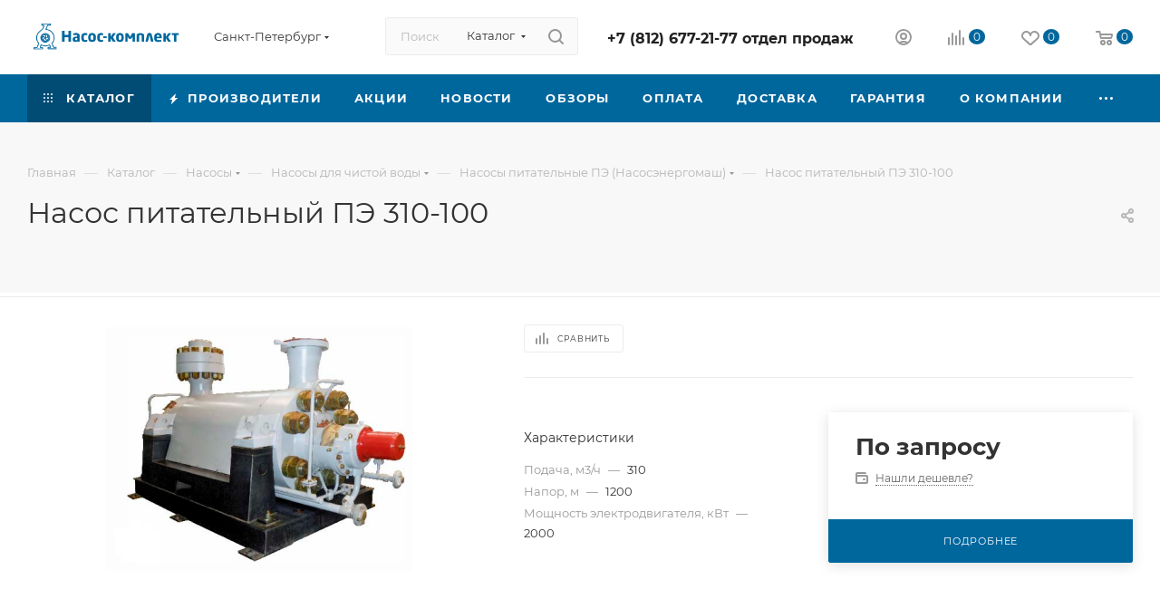

--- FILE ---
content_type: text/html; charset=UTF-8
request_url: https://energovek.ru/catalog/nasosy-pitatelnye-pe-nasosenergomash/nasos-pitatelnyy-pe-310-100-1/
body_size: 96939
content:
<!DOCTYPE html>
<html xmlns="http://www.w3.org/1999/xhtml" xml:lang="ru" lang="ru"  >
<head><link rel="canonical" href="https://energovek.ru/catalog/nasosy-pitatelnye-pe-nasosenergomash/nasos-pitatelnyy-pe-310-100-1/" />
	<title>Насос питательный ПЭ 310-100 купить в Санкт-Петербурге. Цена</title>
	<meta name="viewport" content="initial-scale=1.0, width=device-width, maximum-scale=1" />
	<meta name="HandheldFriendly" content="true" />
	<meta name="yes" content="yes" />
	<meta name="apple-mobile-web-app-status-bar-style" content="black" />
	<meta name="SKYPE_TOOLBAR" content="SKYPE_TOOLBAR_PARSER_COMPATIBLE" />
	<meta http-equiv="Content-Type" content="text/html; charset=UTF-8" />
<meta name="description" content="Насос питательный ПЭ 310-100 - описание, технические характеристики, габаритные размеры, вес, цена, заказ на сайте" />
<link href="/bitrix/js/intranet/intranet-common.min.css?166651095761199"  rel="stylesheet" />
<link href="/bitrix/css/aspro.max/notice.min.css?16665109672876"  rel="stylesheet" />
<link href="/bitrix/js/ui/design-tokens/dist/compatibility.min.css?1666510958397"  rel="stylesheet" />
<link href="/bitrix/js/ui/fonts/opensans/ui.font.opensans.min.css?16665109582320"  rel="stylesheet" />
<link href="/bitrix/js/main/popup/dist/main.popup.bundle.min.css?166651095625046"  rel="stylesheet" />
<link href="/bitrix/cache/css/s1/aspro_max/page_e39c763b2b1a21a01e11841b19135e4f/page_e39c763b2b1a21a01e11841b19135e4f_v1.css?1762333469121829"  rel="stylesheet" />
<link href="/bitrix/cache/css/s1/aspro_max/template_579d6c6dbde6eae80ec794faa610ecea/template_579d6c6dbde6eae80ec794faa610ecea_v1.css?17623334691297894"  data-template-style="true" rel="stylesheet" />
<script>if(!window.BX)window.BX={};if(!window.BX.message)window.BX.message=function(mess){if(typeof mess==='object'){for(let i in mess) {BX.message[i]=mess[i];} return true;}};</script>
<script>(window.BX||top.BX).message({'pull_server_enabled':'N','pull_config_timestamp':'0','pull_guest_mode':'N','pull_guest_user_id':'0'});(window.BX||top.BX).message({'PULL_OLD_REVISION':'Для продолжения корректной работы с сайтом необходимо перезагрузить страницу.'});</script>
<script>(window.BX||top.BX).message({'JS_CORE_LOADING':'Загрузка...','JS_CORE_NO_DATA':'- Нет данных -','JS_CORE_WINDOW_CLOSE':'Закрыть','JS_CORE_WINDOW_EXPAND':'Развернуть','JS_CORE_WINDOW_NARROW':'Свернуть в окно','JS_CORE_WINDOW_SAVE':'Сохранить','JS_CORE_WINDOW_CANCEL':'Отменить','JS_CORE_WINDOW_CONTINUE':'Продолжить','JS_CORE_H':'ч','JS_CORE_M':'м','JS_CORE_S':'с','JSADM_AI_HIDE_EXTRA':'Скрыть лишние','JSADM_AI_ALL_NOTIF':'Показать все','JSADM_AUTH_REQ':'Требуется авторизация!','JS_CORE_WINDOW_AUTH':'Войти','JS_CORE_IMAGE_FULL':'Полный размер'});</script>
<script src="/bitrix/js/main/core/core.min.js?1666510955220555"></script>
<script>BX.setJSList(['/bitrix/js/main/core/core_ajax.js','/bitrix/js/main/core/core_promise.js','/bitrix/js/main/polyfill/promise/js/promise.js','/bitrix/js/main/loadext/loadext.js','/bitrix/js/main/loadext/extension.js','/bitrix/js/main/polyfill/promise/js/promise.js','/bitrix/js/main/polyfill/find/js/find.js','/bitrix/js/main/polyfill/includes/js/includes.js','/bitrix/js/main/polyfill/matches/js/matches.js','/bitrix/js/ui/polyfill/closest/js/closest.js','/bitrix/js/main/polyfill/fill/main.polyfill.fill.js','/bitrix/js/main/polyfill/find/js/find.js','/bitrix/js/main/polyfill/matches/js/matches.js','/bitrix/js/main/polyfill/core/dist/polyfill.bundle.js','/bitrix/js/main/core/core.js','/bitrix/js/main/polyfill/intersectionobserver/js/intersectionobserver.js','/bitrix/js/main/lazyload/dist/lazyload.bundle.js','/bitrix/js/main/polyfill/core/dist/polyfill.bundle.js','/bitrix/js/main/parambag/dist/parambag.bundle.js']);
BX.setCSSList(['/bitrix/js/main/lazyload/dist/lazyload.bundle.css','/bitrix/js/main/parambag/dist/parambag.bundle.css']);</script>
<script>(window.BX||top.BX).message({'NOTICE_ADDED2CART':'В корзине','NOTICE_CLOSE':'Закрыть','NOTICE_MORE':'и ещё #COUNT# #PRODUCTS#','NOTICE_PRODUCT0':'товаров','NOTICE_PRODUCT1':'товар','NOTICE_PRODUCT2':'товара','NOTICE_ADDED2DELAY':'В отложенных','NOTICE_ADDED2COMPARE':'В сравнении'});</script>
<script>(window.BX||top.BX).message({'CT_BST_SEARCH_BUTTON2':'Найти','SEARCH_IN_SITE_FULL':'По всему сайту','SEARCH_IN_SITE':'Везде','SEARCH_IN_CATALOG_FULL':'По каталогу','SEARCH_IN_CATALOG':'Каталог'});</script>
<script>(window.BX||top.BX).message({'LANGUAGE_ID':'ru','FORMAT_DATE':'DD.MM.YYYY','FORMAT_DATETIME':'DD.MM.YYYY HH:MI:SS','COOKIE_PREFIX':'BITRIX_SM','SERVER_TZ_OFFSET':'10800','UTF_MODE':'Y','SITE_ID':'s1','SITE_DIR':'/','USER_ID':'','SERVER_TIME':'1768722867','USER_TZ_OFFSET':'0','USER_TZ_AUTO':'Y','bitrix_sessid':'6fb19d922a4d5d2e9dfa5d220ff51b5c'});</script>

<script src="/bitrix/js/pull/protobuf/protobuf.min.js?166651095876433"></script>
<script src="/bitrix/js/pull/protobuf/model.min.js?166651095814190"></script>
<script src="/bitrix/js/main/core/core_promise.min.js?16665109552490"></script>
<script src="/bitrix/js/rest/client/rest.client.min.js?16665109589240"></script>
<script src="/bitrix/js/pull/client/pull.client.min.js?166651095844915"></script>
<script src="/bitrix/js/main/ajax.min.js?166651095422194"></script>
<script src="/bitrix/js/aspro.max/notice.min.js?166651095914243"></script>
<script src="/bitrix/js/main/popup/dist/main.popup.bundle.min.js?166651095664063"></script>
<script src="/bitrix/js/currency/currency-core/dist/currency-core.bundle.min.js?16665109562842"></script>
<script src="/bitrix/js/currency/core_currency.min.js?1666510956833"></script>
<script src="/bitrix/js/main/core/core_ls.min.js?16665109557365"></script>
<script>BX.setJSList(['/bitrix/templates/aspro_max/components/bitrix/catalog/main/script.js','/bitrix/templates/aspro_max/components/bitrix/catalog.element/main3/script.js','/bitrix/templates/aspro_max/components/bitrix/sale.gift.product/main/script.js','/bitrix/templates/aspro_max/components/bitrix/sale.gift.main.products/main/script.js','/bitrix/templates/aspro_max/components/bitrix/catalog.bigdata.products/main/script.js','/bitrix/templates/aspro_max/js/slider.swiper.min.js','/bitrix/templates/aspro_max/vendor/js/carousel/swiper/swiper-bundle.min.js','/bitrix/templates/aspro_max/js/jquery.history.js','/bitrix/templates/aspro_max/vendor/js/carousel/owl/owl.carousel.min.js','/bitrix/templates/aspro_max/js/catalog_element.min.js','/bitrix/templates/aspro_max/js/jquery.fancybox.min.js','/bitrix/templates/aspro_max/js/observer.js','/bitrix/templates/aspro_max/js/jquery.actual.min.js','/bitrix/templates/aspro_max/js/jqModal.js','/bitrix/templates/aspro_max/vendor/js/bootstrap.js','/bitrix/templates/aspro_max/vendor/js/jquery.appear.js','/bitrix/templates/aspro_max/vendor/js/ripple.js','/bitrix/templates/aspro_max/vendor/js/velocity/velocity.js','/bitrix/templates/aspro_max/vendor/js/velocity/velocity.ui.js','/bitrix/templates/aspro_max/js/browser.js','/bitrix/templates/aspro_max/js/jquery.uniform.min.js','/bitrix/templates/aspro_max/vendor/js/sticky-sidebar.js','/bitrix/templates/aspro_max/js/jquery.validate.min.js','/bitrix/templates/aspro_max/js/jquery.easing.1.3.js','/bitrix/templates/aspro_max/js/equalize.min.js','/bitrix/templates/aspro_max/js/jquery.alphanumeric.js','/bitrix/templates/aspro_max/js/jquery.cookie.js','/bitrix/templates/aspro_max/js/jquery.plugin.min.js','/bitrix/templates/aspro_max/js/jquery.countdown.min.js','/bitrix/templates/aspro_max/js/jquery.countdown-ru.js','/bitrix/templates/aspro_max/js/jquery.ikSelect.js','/bitrix/templates/aspro_max/js/jquery.mobile.custom.touch.min.js','/bitrix/templates/aspro_max/js/jquery.dotdotdot.js','/bitrix/templates/aspro_max/js/rating_likes.js','/bitrix/templates/aspro_max/js/buy_services.js','/bitrix/templates/aspro_max/js/mobile.js','/bitrix/templates/aspro_max/js/jquery.mousewheel.min.js','/bitrix/templates/aspro_max/js/jquery.mCustomScrollbar.js','/bitrix/templates/aspro_max/js/scrollTabs.js','/bitrix/templates/aspro_max/js/main.js','/bitrix/templates/aspro_max/js/blocks/blocks.js','/bitrix/components/bitrix/search.title/script.js','/bitrix/templates/aspro_max/components/bitrix/search.title/mega_menu/script.js','/bitrix/templates/aspro_max/js/searchtitle.js','/bitrix/templates/aspro_max/components/bitrix/menu/menu_in_burger/script.js','/bitrix/templates/aspro_max/components/bitrix/search.title/corp/script.js','/bitrix/templates/aspro_max/components/bitrix/menu/top/script.js','/bitrix/components/aspro/marketing.popup.max/templates/.default/script.js','/bitrix/templates/aspro_max/components/bitrix/search.title/fixed/script.js','/bitrix/templates/aspro_max/js/custom.js','/bitrix/templates/aspro_max/components/aspro/regionality.list.max/select/script.js']);</script>
<script>BX.setCSSList(['/bitrix/templates/aspro_max/components/bitrix/catalog/main/style.css','/bitrix/templates/aspro_max/components/bitrix/sale.gift.main.products/main/style.css','/bitrix/templates/aspro_max/vendor/css/carousel/swiper/swiper-bundle.min.css','/bitrix/templates/aspro_max/css/slider.swiper.min.css','/bitrix/templates/aspro_max/css/main_slider.min.css','/bitrix/templates/aspro_max/vendor/css/carousel/owl/owl.carousel.min.css','/bitrix/templates/aspro_max/vendor/css/carousel/owl/owl.theme.default.min.css','/bitrix/templates/aspro_max/css/detail-gallery.css','/bitrix/templates/aspro_max/css/jquery.fancybox.min.css','/bitrix/templates/aspro_max/css/animation/animation_ext.css','/bitrix/templates/aspro_max/css/fonts/montserrat/css/montserrat.min.css','/bitrix/templates/aspro_max/css/blocks/dark-light-theme.css','/bitrix/templates/aspro_max/css/colored.css','/bitrix/templates/aspro_max/vendor/css/bootstrap.css','/bitrix/templates/aspro_max/css/styles.css','/bitrix/templates/aspro_max/css/blocks/blocks.css','/bitrix/templates/aspro_max/css/blocks/common.blocks/counter-state/counter-state.css','/bitrix/templates/aspro_max/css/banners.css','/bitrix/templates/aspro_max/css/menu.css','/bitrix/templates/aspro_max/css/catalog.css','/bitrix/templates/aspro_max/css/jquery.mCustomScrollbar.min.css','/bitrix/templates/aspro_max/vendor/css/ripple.css','/bitrix/templates/aspro_max/css/left_block_main_page.css','/bitrix/templates/aspro_max/css/stores.css','/bitrix/templates/aspro_max/css/yandex_map.css','/bitrix/templates/aspro_max/css/buy_services.css','/bitrix/templates/aspro_max/ajax/ajax.css','/bitrix/templates/aspro_max/css/searchtitle.css','/bitrix/templates/aspro_max/css/blocks/line-block.min.css','/bitrix/templates/aspro_max/components/bitrix/menu/top/style.css','/bitrix/templates/aspro_max/components/bitrix/breadcrumb/main/style.css','/bitrix/templates/aspro_max/css/footer.css','/bitrix/components/aspro/marketing.popup.max/templates/.default/style.css','/bitrix/templates/aspro_max/styles.css','/bitrix/templates/aspro_max/template_styles.css','/bitrix/templates/aspro_max/css/header.css','/bitrix/templates/aspro_max/css/media.css','/bitrix/templates/aspro_max/css/h1-normal.css','/bitrix/templates/aspro_max/themes/custom_s1/theme.css','/bitrix/templates/aspro_max/css/widths/width-3.css','/bitrix/templates/aspro_max/css/fonts/font-10.css','/bitrix/templates/aspro_max/css/custom.css']);</script>
<script data-skip-moving='true'>window['asproRecaptcha'] = {params: {'recaptchaColor':'light','recaptchaLogoShow':'y','recaptchaSize':'normal','recaptchaBadge':'bottomright','recaptchaLang':'ru'},key: '6LdMP8grAAAAAD7-wbnXNhVJVibIxRE-ZB23nySu',ver: '2'};</script>
<script data-skip-moving='true'>!function(c,t,n,p){function s(e){var a=t.getElementById(e);if(a&&!(a.className.indexOf("g-recaptcha")<0)&&c.grecaptcha)if("3"==c[p].ver)a.innerHTML='<textarea class="g-recaptcha-response" style="display:none;resize:0;" name="g-recaptcha-response"></textarea>',grecaptcha.ready(function(){grecaptcha.execute(c[p].key,{action:"maxscore"}).then(function(e){a.innerHTML='<textarea class="g-recaptcha-response" style="display:none;resize:0;" name="g-recaptcha-response">'+e+"</textarea>"})});else{if(a.children.length)return;var r=grecaptcha.render(e,{sitekey:c[p].key+"",theme:c[p].params.recaptchaColor+"",size:c[p].params.recaptchaSize+"",callback:"onCaptchaVerify"+c[p].params.recaptchaSize,badge:c[p].params.recaptchaBadge});$(a).attr("data-widgetid",r)}}c.onLoadRenderRecaptcha=function(){var e=[];for(var a in c[n].args)if(c[n].args.hasOwnProperty(a)){var r=c[n].args[a][0];-1==e.indexOf(r)&&(e.push(r),s(r))}c[n]=function(e){s(e)}},c[n]=c[n]||function(){var e,a,r;c[n].args=c[n].args||[],c[n].args.push(arguments),a="recaptchaApiLoader",(e=t).getElementById(a)||((r=e.createElement("script")).id=a,r.src="//www.google.com/recaptcha/api.js?hl="+c[p].params.recaptchaLang+"&onload=onLoadRenderRecaptcha&render="+("3"==c[p].ver?c[p].key:"explicit"),e.head.appendChild(r))}}(window,document,"renderRecaptchaById","asproRecaptcha");</script>
<script data-skip-moving='true'>!function(){function d(a){for(var e=a;e;)if("form"===(e=e.parentNode).nodeName.toLowerCase())return e;return null}function i(a){var e=[],t=null,n=!1;void 0!==a&&(n=null!==a),t=n?a.getElementsByTagName("input"):document.getElementsByName("captcha_word");for(var r=0;r<t.length;r++)"captcha_word"===t[r].name&&e.push(t[r]);return e}function l(a){for(var e=[],t=a.getElementsByTagName("img"),n=0;n<t.length;n++)!/\/bitrix\/tools\/captcha.php\?(captcha_code|captcha_sid)=[^>]*?/i.test(t[n].src)&&"captcha"!==t[n].id||e.push(t[n]);return e}function h(a){var e="recaptcha-dynamic-"+(new Date).getTime();if(null!==document.getElementById(e)){for(var t=null;t=Math.floor(65535*Math.random()),null!==document.getElementById(e+t););e+=t}var n=document.createElement("div");n.id=e,n.className="g-recaptcha",n.attributes["data-sitekey"]=window.asproRecaptcha.key,a.parentNode&&(a.parentNode.className+=" recaptcha_text",a.parentNode.replaceChild(n,a)),"3"==window.asproRecaptcha.ver&&(a.closest(".captcha-row").style.display="none"),renderRecaptchaById(e)}function a(){for(var a,e,t,n,r=function(){var a=i(null);if(0===a.length)return[];for(var e=[],t=0;t<a.length;t++){var n=d(a[t]);null!==n&&e.push(n)}return e}(),c=0;c<r.length;c++){var o=r[c],p=i(o);if(0!==p.length){var s=l(o);if(0!==s.length){for(a=0;a<p.length;a++)h(p[a]);for(a=0;a<s.length;a++)t=s[a],n="[data-uri]",t.attributes.src=n,t.style.display="none","src"in t&&(t.parentNode&&-1===t.parentNode.className.indexOf("recaptcha_tmp_img")&&(t.parentNode.className+=" recaptcha_tmp_img"),t.src=n);e=o,"function"==typeof $&&$(e).find(".captcha-row label > span").length&&$(e).find(".captcha-row label > span").html(BX.message("RECAPTCHA_TEXT")+' <span class="star">*</span>')}}}}document.addEventListener?document.addEventListener("DOMNodeInserted",function(){try{return(function(){if("undefined"!=typeof renderRecaptchaById)for(var a=document.getElementsByClassName("g-recaptcha"),e=0;e<a.length;e++){var t=a[e];if(0===t.innerHTML.length){var n=t.id;if("string"==typeof n&&0!==n.length){if("3"==window.asproRecaptcha.ver)t.closest(".captcha-row").style.display="none";else if("function"==typeof $){var r=$(t).closest(".captcha-row");r.length&&(r.addClass(window.asproRecaptcha.params.recaptchaSize+" logo_captcha_"+window.asproRecaptcha.params.recaptchaLogoShow+" "+window.asproRecaptcha.params.recaptchaBadge),r.find(".captcha_image").addClass("recaptcha_tmp_img"),r.find(".captcha_input").addClass("recaptcha_text"),"invisible"!==window.asproRecaptcha.params.recaptchaSize&&(r.find("input.recaptcha").length||$('<input type="text" class="recaptcha" value="" />').appendTo(r)))}renderRecaptchaById(n)}}}}(),window.renderRecaptchaById&&window.asproRecaptcha&&window.asproRecaptcha.key)?(a(),!0):(console.error("Bad captcha keys or module error"),!0)}catch(a){return console.error(a),!0}},!1):console.warn("Your browser does not support dynamic ReCaptcha replacement")}();</script>
<script>
					(function () {
						"use strict";
						var counter = function ()
						{
							var cookie = (function (name) {
								var parts = ("; " + document.cookie).split("; " + name + "=");
								if (parts.length == 2) {
									try {return JSON.parse(decodeURIComponent(parts.pop().split(";").shift()));}
									catch (e) {}
								}
							})("BITRIX_CONVERSION_CONTEXT_s1");
							if (cookie && cookie.EXPIRE >= BX.message("SERVER_TIME"))
								return;
							var request = new XMLHttpRequest();
							request.open("POST", "/bitrix/tools/conversion/ajax_counter.php", true);
							request.setRequestHeader("Content-type", "application/x-www-form-urlencoded");
							request.send(
								"SITE_ID="+encodeURIComponent("s1")+
								"&sessid="+encodeURIComponent(BX.bitrix_sessid())+
								"&HTTP_REFERER="+encodeURIComponent(document.referrer)
							);
						};
						if (window.frameRequestStart === true)
							BX.addCustomEvent("onFrameDataReceived", counter);
						else
							BX.ready(counter);
					})();
				</script>
<script>BX.message({'PORTAL_WIZARD_NAME':'Аспро: Максимум - интернет-магазин','PORTAL_WIZARD_DESC':'Аспро: Максимум - интернет магазин с поддержкой современных технологий: BigData, композитный сайт, фасетный поиск, адаптивная верстка','ASPRO_MAX_MOD_INST_OK':'Поздравляем, модуль «Аспро: Максимум - интернет-магазин» успешно установлен!<br />\nДля установки готового сайта, пожалуйста перейдите <a href=\'/bitrix/admin/wizard_list.php?lang=ru\'>в список мастеров<\/a> <br />и выберите пункт «Установить» в меню мастера aspro:max','ASPRO_MAX_MOD_UNINST_OK':'Удаление модуля успешно завершено','ASPRO_MAX_SCOM_INSTALL_NAME':'Аспро: Максимум - интернет-магазин','ASPRO_MAX_SCOM_INSTALL_DESCRIPTION':'Мастер создания интернет-магазина «Аспро: Максимум - интернет-магазин»','ASPRO_MAX_SCOM_INSTALL_TITLE':'Установка модуля \"Аспро: Максимум\"','ASPRO_MAX_SCOM_UNINSTALL_TITLE':'Удаление модуля \"Аспро: Максимум\"','ASPRO_MAX_SPER_PARTNER':'Аспро','ASPRO_MAX_PARTNER_URI':'http://www.aspro.ru','OPEN_WIZARDS_LIST':'Открыть список мастеров','ASPRO_MAX_INSTALL_SITE':'Установить готовый сайт','PHONE':'Телефон','FAST_VIEW':'Быстрый просмотр','TABLES_SIZE_TITLE':'Подбор размера','SOCIAL':'Социальные сети','DESCRIPTION':'Описание магазина','ITEMS':'Товары','LOGO':'Логотип','REGISTER_INCLUDE_AREA':'Текст о регистрации','AUTH_INCLUDE_AREA':'Текст об авторизации','FRONT_IMG':'Изображение компании','EMPTY_CART':'пуста','CATALOG_VIEW_MORE':'... Показать все','CATALOG_VIEW_LESS':'... Свернуть','JS_REQUIRED':'Заполните это поле','JS_FORMAT':'Неверный формат','JS_FILE_EXT':'Недопустимое расширение файла','JS_PASSWORD_COPY':'Пароли не совпадают','JS_PASSWORD_LENGTH':'Минимум 6 символов','JS_ERROR':'Неверно заполнено поле','JS_FILE_SIZE':'Максимальный размер 5мб','JS_FILE_BUTTON_NAME':'Выберите файл','JS_FILE_DEFAULT':'Прикрепите файл','JS_DATE':'Некорректная дата','JS_DATETIME':'Некорректная дата/время','JS_REQUIRED_LICENSES':'Согласитесь с условиями','JS_REQUIRED_OFFER':'Согласитесь с условиями','LICENSE_PROP':'Согласие на обработку персональных данных','LOGIN_LEN':'Введите минимум {0} символа','FANCY_CLOSE':'Закрыть','FANCY_NEXT':'Следующий','FANCY_PREV':'Предыдущий','TOP_AUTH_REGISTER':'Регистрация','CALLBACK':'Заказать звонок','ASK':'Задать вопрос','REVIEW':'Оставить отзыв','S_CALLBACK':'Заказать звонок','UNTIL_AKC':'До конца акции','TITLE_QUANTITY_BLOCK':'Остаток','TITLE_QUANTITY':'шт','TOTAL_SUMM_ITEM':'Общая стоимость ','SUBSCRIBE_SUCCESS':'Вы успешно подписались','RECAPTCHA_TEXT':'Подтвердите, что вы не робот','JS_RECAPTCHA_ERROR':'Пройдите проверку','COUNTDOWN_SEC':'сек','COUNTDOWN_MIN':'мин','COUNTDOWN_HOUR':'час','COUNTDOWN_DAY0':'дн','COUNTDOWN_DAY1':'дн','COUNTDOWN_DAY2':'дн','COUNTDOWN_WEAK0':'Недель','COUNTDOWN_WEAK1':'Неделя','COUNTDOWN_WEAK2':'Недели','COUNTDOWN_MONTH0':'Месяцев','COUNTDOWN_MONTH1':'Месяц','COUNTDOWN_MONTH2':'Месяца','COUNTDOWN_YEAR0':'Лет','COUNTDOWN_YEAR1':'Год','COUNTDOWN_YEAR2':'Года','COUNTDOWN_COMPACT_SEC':'с','COUNTDOWN_COMPACT_MIN':'м','COUNTDOWN_COMPACT_HOUR':'ч','COUNTDOWN_COMPACT_DAY':'д','COUNTDOWN_COMPACT_WEAK':'н','COUNTDOWN_COMPACT_MONTH':'м','COUNTDOWN_COMPACT_YEAR0':'л','COUNTDOWN_COMPACT_YEAR1':'г','CATALOG_PARTIAL_BASKET_PROPERTIES_ERROR':'Заполнены не все свойства у добавляемого товара','CATALOG_EMPTY_BASKET_PROPERTIES_ERROR':'Выберите свойства товара, добавляемые в корзину в параметрах компонента','CATALOG_ELEMENT_NOT_FOUND':'Элемент не найден','ERROR_ADD2BASKET':'Ошибка добавления товара в корзину','CATALOG_SUCCESSFUL_ADD_TO_BASKET':'Успешное добавление товара в корзину','ERROR_BASKET_TITLE':'Ошибка корзины','ERROR_BASKET_PROP_TITLE':'Выберите свойства, добавляемые в корзину','ERROR_BASKET_BUTTON':'Выбрать','BASKET_TOP':'Корзина в шапке','ERROR_ADD_DELAY_ITEM':'Ошибка отложенной корзины','VIEWED_TITLE':'Ранее вы смотрели','VIEWED_BEFORE':'Ранее вы смотрели','BEST_TITLE':'Лучшие предложения','CT_BST_SEARCH_BUTTON':'Поиск','CT_BST_SEARCH2_BUTTON':'Найти','BASKET_PRINT_BUTTON':'Распечатать','BASKET_CLEAR_ALL_BUTTON':'Очистить','BASKET_QUICK_ORDER_BUTTON':'Быстрый заказ','BASKET_CONTINUE_BUTTON':'Продолжить покупки','BASKET_ORDER_BUTTON':'Оформить заказ','SHARE_BUTTON':'Поделиться','BASKET_CHANGE_TITLE':'Ваш заказ','BASKET_CHANGE_LINK':'Изменить','MORE_INFO_SKU':'Купить','FROM':'от','BEFORE':'до','TITLE_BLOCK_VIEWED_NAME':'Ранее вы смотрели','T_BASKET':'Корзина','FILTER_EXPAND_VALUES':'Показать все','FILTER_HIDE_VALUES':'Свернуть','FULL_ORDER':'Полный заказ','CUSTOM_COLOR_CHOOSE':'Выбрать','CUSTOM_COLOR_CANCEL':'Отмена','S_MOBILE_MENU':'Меню','MAX_T_MENU_BACK':'Назад','MAX_T_MENU_CALLBACK':'Обратная связь','MAX_T_MENU_CONTACTS_TITLE':'Будьте на связи','SEARCH_TITLE':'Поиск','SOCIAL_TITLE':'Оставайтесь на связи','HEADER_SCHEDULE':'Время работы','SEO_TEXT':'SEO описание','COMPANY_IMG':'Картинка компании','COMPANY_TEXT':'Описание компании','CONFIG_SAVE_SUCCESS':'Настройки сохранены','CONFIG_SAVE_FAIL':'Ошибка сохранения настроек','ITEM_ECONOMY':'Экономия','ITEM_ARTICLE':'Артикул: ','JS_FORMAT_ORDER':'имеет неверный формат','JS_BASKET_COUNT_TITLE':'В корзине товаров на SUMM','POPUP_VIDEO':'Видео','POPUP_GIFT_TEXT':'Нашли что-то особенное? Намекните другу о подарке!','ORDER_FIO_LABEL':'Ф.И.О.','ORDER_PHONE_LABEL':'Телефон','ORDER_REGISTER_BUTTON':'Регистрация','PRICES_TYPE':'Варианты цен','FILTER_HELPER_VALUES':' знач.','SHOW_MORE_SCU_MAIN':'Еще #COUNT#','SHOW_MORE_SCU_1':'предложение','SHOW_MORE_SCU_2':'предложения','SHOW_MORE_SCU_3':'предложений','PARENT_ITEM_NOT_FOUND':'Не найден основной товар для услуги в корзине. Обновите страницу и попробуйте снова.','INVALID_NUMBER':'Неверный номер','INVALID_COUNTRY_CODE':'Неверный код страны','TOO_SHORT':'Номер слишком короткий','TOO_LONG':'Номер слишком длинный'})</script>
<link href="/bitrix/templates/aspro_max/css/critical.min.css?166651095424" data-skip-moving="true" rel="stylesheet">
<meta name="theme-color" content="#00679d">
<style>:root{--theme-base-color: #00679d;--theme-base-opacity-color: #00679d1a;--theme-base-color-hue:201;--theme-base-color-saturation:100%;--theme-base-color-lightness:31%;}</style>
<style>html {--theme-page-width: 1348px;--theme-page-width-padding: 32px}</style>
<script data-skip-moving="true">window.lazySizesConfig = window.lazySizesConfig || {};lazySizesConfig.loadMode = 1;lazySizesConfig.expand = 200;lazySizesConfig.expFactor = 1;lazySizesConfig.hFac = 0.1;window.lazySizesConfig.lazyClass = "lazy";</script>
<script src="/bitrix/templates/aspro_max/js/lazysizes.min.js" data-skip-moving="true" defer=""></script>
<script src="/bitrix/templates/aspro_max/js/ls.unveilhooks.min.js" data-skip-moving="true" defer=""></script>
<link href="/bitrix/templates/aspro_max/css/print.min.css?166651095421745" data-template-style="true" rel="stylesheet" media="print">
					<script data-skip-moving="true" src="/bitrix/js/aspro.max/jquery-2.1.3.min.js"></script>
					<script data-skip-moving="true" src="/bitrix/templates/aspro_max/js/speed.min.js?=1666510953"></script>
<link rel="apple-touch-icon" sizes="180x180" href="/upload/CMax/525/zkkd06pt33ce3kzuc206mka1kle7i71k.png" />
<link rel="alternate" media="only screen and (max-width: 640px)" href="https://energovek.ru/catalog/nasosy-pitatelnye-pe-nasosenergomash/nasos-pitatelnyy-pe-310-100-1/"/>
<meta property="og:description" content="Насос питательный ПЭ 310-100 - описание, технические характеристики, габаритные размеры, вес, цена, заказ на сайте" />
<meta property="og:image" content="https://energovek.ru:443/upload/iblock/282/dthg5k0p8kxlmhu2s1smg96elgeuhill.png" />
<link rel="image_src" href="https://energovek.ru:443/upload/iblock/282/dthg5k0p8kxlmhu2s1smg96elgeuhill.png"  />
<meta property="og:title" content="Насос питательный ПЭ 310-100 купить в Санкт-Петербурге. Цена" />
<meta property="og:type" content="website" />
<meta property="og:url" content="https://energovek.ru:443/catalog/nasosy-pitatelnye-pe-nasosenergomash/nasos-pitatelnyy-pe-310-100-1/" />

<script  src="/bitrix/cache/js/s1/aspro_max/template_7d1d8272447c284530d5f8d6df3a7fd3/template_7d1d8272447c284530d5f8d6df3a7fd3_v1.js?1762333469596784"></script>
<script  src="/bitrix/cache/js/s1/aspro_max/page_8c18820599483b3d583ab9d51e82c46a/page_8c18820599483b3d583ab9d51e82c46a_v1.js?1762333469343106"></script>
<script  src="/bitrix/cache/js/s1/aspro_max/default_c448e5f18185574b5c000473e6562d47/default_c448e5f18185574b5c000473e6562d47_v1.js?17623334692143"></script>
<script>var _ba = _ba || []; _ba.push(["aid", "b3840a535af00a54f90497c7e471726a"]); _ba.push(["host", "energovek.ru"]); _ba.push(["ad[ct][item]", "[base64]"]);_ba.push(["ad[ct][user_id]", function(){return BX.message("USER_ID") ? BX.message("USER_ID") : 0;}]);_ba.push(["ad[ct][recommendation]", function() {var rcmId = "";var cookieValue = BX.getCookie("BITRIX_SM_RCM_PRODUCT_LOG");var productId = 15435;var cItems = [];var cItem;if (cookieValue){cItems = cookieValue.split(".");}var i = cItems.length;while (i--){cItem = cItems[i].split("-");if (cItem[0] == productId){rcmId = cItem[1];break;}}return rcmId;}]);_ba.push(["ad[ct][v]", "2"]);(function() {var ba = document.createElement("script"); ba.type = "text/javascript"; ba.async = true;ba.src = (document.location.protocol == "https:" ? "https://" : "http://") + "bitrix.info/ba.js";var s = document.getElementsByTagName("script")[0];s.parentNode.insertBefore(ba, s);})();</script>

			</head>
<body class=" site_s1  fill_bg_n catalog-delayed-btn-Y theme-light" id="main" data-site="/">
<script>
        (function(w,d,u){
                var s=d.createElement('script');s.async=true;s.src=u+'?'+(Date.now()/60000|0);
                var h=d.getElementsByTagName('script')[0];h.parentNode.insertBefore(s,h);
        })(window,document,'https://cdn-ru.bitrix24.ru/b10092973/crm/site_button/loader_1_501nlj.js');
</script>
	
	<div id="panel"></div>
	
				<!--'start_frame_cache_basketitems-component-block'-->												<div id="ajax_basket"></div>
					<!--'end_frame_cache_basketitems-component-block'-->						<div class="cd-modal-bg"></div>
		<script data-skip-moving="true">var solutionName = 'arMaxOptions';</script>
		<script src="/bitrix/templates/aspro_max/js/setTheme.php?site_id=s1&site_dir=/" data-skip-moving="true"></script>
		<script>window.onload=function(){window.basketJSParams = window.basketJSParams || [];}
		BX.message({'MIN_ORDER_PRICE_TEXT':'<b>Минимальная сумма заказа #PRICE#<\/b><br/>Пожалуйста, добавьте еще товаров в корзину','LICENSES_TEXT':'Я согласен на <a href=\"/include/licenses_detail.php\" target=\"_blank\">обработку персональных данных<\/a>'});
		arAsproOptions.PAGES.FRONT_PAGE = window[solutionName].PAGES.FRONT_PAGE = "";arAsproOptions.PAGES.BASKET_PAGE = window[solutionName].PAGES.BASKET_PAGE = "";arAsproOptions.PAGES.ORDER_PAGE = window[solutionName].PAGES.ORDER_PAGE = "";arAsproOptions.PAGES.PERSONAL_PAGE = window[solutionName].PAGES.PERSONAL_PAGE = "";arAsproOptions.PAGES.CATALOG_PAGE = window[solutionName].PAGES.CATALOG_PAGE = "1";</script>
<script>(function(w,d,s,l,i){w[l]=w[l]||[];var objg={event:'g'+'tm.js'};objg['gt'+'m.start']=new Date().getTime();w[l].push(objg);var f=d.getElementsByTagName(s)[0],j=d.createElement(s),dl=l!='dataLayer'?'&l='+l:'';j.async=true;j.src='https://www.goo'+'gleta'+'gman'+'ager.com/g'+'tm.js?id='+i+dl;f.parentNode.insertBefore(j,f);})(window,document,'script','dataLayer','GT'+'M-P7'+'RH3'+'NW9');</script>
		<div class="wrapper1  header_bgcolored long_header colored_header catalog_page basket_normal basket_fill_WHITE side_LEFT block_side_NORMAL catalog_icons_Y banner_auto with_fast_view mheader-v1 header-v2 header-font-lower_N regions_Y title_position_LEFT fill_ footer-v5 front-vindex1 mfixed_Y mfixed_view_scroll_top title-v2 lazy_Y with_phones compact-catalog dark-hover-overlay normal-catalog-img landing-normal big-banners-mobile-normal bottom-icons-panel-N compact-breadcrumbs-N catalog-delayed-btn-Y  ">

<div class="mega_fixed_menu scrollblock">
	<div class="maxwidth-theme">
		<svg class="svg svg-close" width="14" height="14" viewBox="0 0 14 14">
		  <path data-name="Rounded Rectangle 568 copy 16" d="M1009.4,953l5.32,5.315a0.987,0.987,0,0,1,0,1.4,1,1,0,0,1-1.41,0L1008,954.4l-5.32,5.315a0.991,0.991,0,0,1-1.4-1.4L1006.6,953l-5.32-5.315a0.991,0.991,0,0,1,1.4-1.4l5.32,5.315,5.31-5.315a1,1,0,0,1,1.41,0,0.987,0.987,0,0,1,0,1.4Z" transform="translate(-1001 -946)"></path>
		</svg>
		<i class="svg svg-close mask arrow"></i>
		<div class="row">
			<div class="col-md-9">
				<div class="left_menu_block">
					<div class="logo_block flexbox flexbox--row align-items-normal">
						<div class="logo">
							<a href="/"><img src="/upload/CMax/ad1/jzzmjl297lvqwcyih6af94g3fq93lfhz.png" alt="Насос-комплект" title="Насос-комплект" data-src="" /></a>						</div>
						<div class="top-description addr">
							Готовый интернет-магазин 
электроники						</div>
					</div>
					<div class="search_block">
						<div class="search_wrap">
							<div class="search-block">
									<div class="search-wrapper">
		<div id="title-search_mega_menu">
			<form action="/catalog/" class="search search--hastype">
				<div class="search-input-div">
					<input class="search-input" id="title-search-input_mega_menu" type="text" name="q" value="" placeholder="Поиск" size="20" maxlength="50" autocomplete="off" />
				</div>
				<div class="search-button-div">
					<button class="btn btn-search" type="submit" name="s" value="Найти"><i class="svg inline search2 " aria-hidden="true"><svg width="17" height="17"><use xlink:href="/bitrix/templates/aspro_max/images/svg/header_icons_srite.svg#search"></use></svg></i></button>
											<div class="dropdown-select searchtype">
							<input type="hidden" name="type" value="catalog" />
							<div class="dropdown-select__title darken font_xs">
								<span>Каталог</span>
								<i class="svg  svg-inline-search-down" aria-hidden="true" ><svg xmlns="http://www.w3.org/2000/svg" width="5" height="3" viewBox="0 0 5 3"><path class="cls-1" d="M250,80h5l-2.5,3Z" transform="translate(-250 -80)"/></svg></i>							</div>
							<div class="dropdown-select__list dropdown-menu-wrapper" role="menu">
								<!--noindex-->
								<div class="dropdown-menu-inner rounded3">
									<div class="dropdown-select__list-item font_xs">
										<span class="dropdown-select__list-link darken" data-type="all">
											<span>По всему сайту</span>
										</span>
									</div>
									<div class="dropdown-select__list-item font_xs">
										<span class="dropdown-select__list-link dropdown-select__list-link--current" data-type="catalog">
											<span>По каталогу</span>
										</span>
									</div>
								</div>
								<!--/noindex-->
							</div>
						</div>
					<span class="close-block inline-search-hide"><span class="svg svg-close close-icons"></span></span>
				</div>
			</form>
		</div>
	</div>
<script>
	var jsControl = new JCTitleSearch3({
		//'WAIT_IMAGE': '/bitrix/themes/.default/images/wait.gif',
		'AJAX_PAGE' : '/catalog/nasosy-pitatelnye-pe-nasosenergomash/nasos-pitatelnyy-pe-310-100-1/',
		'CONTAINER_ID': 'title-search_mega_menu',
		'INPUT_ID': 'title-search-input_mega_menu',
		'INPUT_ID_TMP': 'title-search-input_mega_menu',
		'MIN_QUERY_LEN': 2
	});
</script>							</div>
						</div>
					</div>
										<!-- noindex -->

	<div class="burger_menu_wrapper">
		
			<div class="top_link_wrapper">
				<div class="menu-item dropdown catalog wide_menu   active">
					<div class="wrap">
						<a class="dropdown-toggle" href="/catalog/">
							<div class="link-title color-theme-hover">
																	<i class="svg inline  svg-inline-icon_catalog" aria-hidden="true" ><svg xmlns="http://www.w3.org/2000/svg" width="10" height="10" viewBox="0 0 10 10"><path  data-name="Rounded Rectangle 969 copy 7" class="cls-1" d="M644,76a1,1,0,1,1-1,1A1,1,0,0,1,644,76Zm4,0a1,1,0,1,1-1,1A1,1,0,0,1,648,76Zm4,0a1,1,0,1,1-1,1A1,1,0,0,1,652,76Zm-8,4a1,1,0,1,1-1,1A1,1,0,0,1,644,80Zm4,0a1,1,0,1,1-1,1A1,1,0,0,1,648,80Zm4,0a1,1,0,1,1-1,1A1,1,0,0,1,652,80Zm-8,4a1,1,0,1,1-1,1A1,1,0,0,1,644,84Zm4,0a1,1,0,1,1-1,1A1,1,0,0,1,648,84Zm4,0a1,1,0,1,1-1,1A1,1,0,0,1,652,84Z" transform="translate(-643 -76)"/></svg></i>																Каталог							</div>
						</a>
													<span class="tail"></span>
							<div class="burger-dropdown-menu row">
								<div class="menu-wrapper" >
									
																														<div class="col-md-4   has_img">
																						<a href="/catalog/pumps/" class="color-theme-hover" title="Насосы">
												<span class="name option-font-bold">Насосы</span>
											</a>
																					</div>
									
																														<div class="col-md-4   has_img">
																						<a href="/catalog/dymososy-i-kotelnye-ventilyatory/" class="color-theme-hover" title="Дымососы и котельные вентиляторы">
												<span class="name option-font-bold">Дымососы и котельные вентиляторы</span>
											</a>
																					</div>
									
																														<div class="col-md-4   has_img">
																						<a href="/catalog/fans/" class="color-theme-hover" title="Вентиляторы промышленные">
												<span class="name option-font-bold">Вентиляторы промышленные</span>
											</a>
																					</div>
									
																														<div class="col-md-4   has_img">
																						<a href="/catalog/smoke-extraction/" class="color-theme-hover" title="Вентиляторы дымоудаления">
												<span class="name option-font-bold">Вентиляторы дымоудаления</span>
											</a>
																					</div>
									
																														<div class="col-md-4   has_img">
																						<a href="/catalog/air-handling-systems/" class="color-theme-hover" title="Приточно-вытяжные системы">
												<span class="name option-font-bold">Приточно-вытяжные системы</span>
											</a>
																					</div>
									
																														<div class="col-md-4   has_img">
																						<a href="/catalog/heat-transfer-equipment/" class="color-theme-hover" title="Отопительное и теплообменное оборудование">
												<span class="name option-font-bold">Отопительное и теплообменное оборудование</span>
											</a>
																					</div>
									
																														<div class="col-md-4   has_img">
																						<a href="/catalog/electric-motors/" class="color-theme-hover" title="Электродвигатели">
												<span class="name option-font-bold">Электродвигатели</span>
											</a>
																					</div>
									
																														<div class="col-md-4   has_img">
																						<a href="/catalog/inverters/" class="color-theme-hover" title="Автоматика и частотные преобразователи">
												<span class="name option-font-bold">Автоматика и частотные преобразователи</span>
											</a>
																					</div>
									
																														<div class="col-md-4   has_img">
																						<a href="/catalog/dust-removal-equipment/" class="color-theme-hover" title="Пылеулавливающее оборудование">
												<span class="name option-font-bold">Пылеулавливающее оборудование</span>
											</a>
																					</div>
									
																														<div class="col-md-4   has_img">
																						<a href="/catalog/boilers-kvr/" class="color-theme-hover" title="Котлы">
												<span class="name option-font-bold">Котлы</span>
											</a>
																					</div>
																	</div>
							</div>
											</div>
				</div>
			</div>
					
		<div class="bottom_links_wrapper row">
								<div class="menu-item col-md-4 unvisible    ">
					<div class="wrap">
						<a class="" href="/vendors/">
							<div class="link-title color-theme-hover">
																	<i class="svg inline  svg-inline-icon_discount" aria-hidden="true" ><svg xmlns="http://www.w3.org/2000/svg" width="9" height="12" viewBox="0 0 9 12"><path  data-name="Shape 943 copy 12" class="cls-1" d="M710,75l-7,7h3l-1,5,7-7h-3Z" transform="translate(-703 -75)"/></svg></i>																Производители							</div>
						</a>
											</div>
				</div>
								<div class="menu-item col-md-4 unvisible    ">
					<div class="wrap">
						<a class="" href="/spets-predlozheniya/">
							<div class="link-title color-theme-hover">
																Акции							</div>
						</a>
											</div>
				</div>
								<div class="menu-item col-md-4 unvisible    ">
					<div class="wrap">
						<a class="" href="/news/">
							<div class="link-title color-theme-hover">
																Новости							</div>
						</a>
											</div>
				</div>
								<div class="menu-item col-md-4 unvisible    ">
					<div class="wrap">
						<a class="" href="/reviews/">
							<div class="link-title color-theme-hover">
																Обзоры							</div>
						</a>
											</div>
				</div>
								<div class="menu-item col-md-4 unvisible    ">
					<div class="wrap">
						<a class="" href="/payments/">
							<div class="link-title color-theme-hover">
																Оплата							</div>
						</a>
											</div>
				</div>
								<div class="menu-item col-md-4 unvisible    ">
					<div class="wrap">
						<a class="" href="/delivery/">
							<div class="link-title color-theme-hover">
																Доставка							</div>
						</a>
											</div>
				</div>
								<div class="menu-item col-md-4 unvisible    ">
					<div class="wrap">
						<a class="" href="/warranty/">
							<div class="link-title color-theme-hover">
																Гарантия							</div>
						</a>
											</div>
				</div>
								<div class="menu-item col-md-4 unvisible dropdown   ">
					<div class="wrap">
						<a class="dropdown-toggle" href="/about/">
							<div class="link-title color-theme-hover">
																О компании							</div>
						</a>
													<span class="tail"></span>
							<div class="burger-dropdown-menu">
								<div class="menu-wrapper" >
									
																														<div class="  ">
																						<a href="/about/certificates/" class="color-theme-hover" title="Сертификаты и лицензии">
												<span class="name option-font-bold">Сертификаты и лицензии</span>
											</a>
																					</div>
									
																														<div class="  ">
																						<a href="/about/awards/" class="color-theme-hover" title="Награды и достижения">
												<span class="name option-font-bold">Награды и достижения</span>
											</a>
																					</div>
									
																														<div class="  ">
																						<a href="/about/employees/" class="color-theme-hover" title="Наши сотрудники">
												<span class="name option-font-bold">Наши сотрудники</span>
											</a>
																					</div>
									
																														<div class="  ">
																						<a href="/about/vacancies/" class="color-theme-hover" title="Вакансии">
												<span class="name option-font-bold">Вакансии</span>
											</a>
																					</div>
									
																														<div class="  ">
																						<a href="/about/details/" class="color-theme-hover" title="Реквизиты">
												<span class="name option-font-bold">Реквизиты</span>
											</a>
																					</div>
																	</div>
							</div>
											</div>
				</div>
								<div class="menu-item col-md-4 unvisible    ">
					<div class="wrap">
						<a class="" href="/contacts/">
							<div class="link-title color-theme-hover">
																Контакты							</div>
						</a>
											</div>
				</div>
					</div>

	</div>
					<!-- /noindex -->
														</div>
			</div>
			<div class="col-md-3">
				<div class="right_menu_block">
					<div class="contact_wrap">
						<div class="info">
							<div class="phone blocks">
								<div class="">
									<!--'start_frame_cache_header-allphones-block1'-->								<!-- noindex -->
			<div class="phone with_dropdown white sm">
									<div class="wrap">
						<div>
									<i class="svg inline svg-inline-phone " aria-hidden="true"><svg width="5" height="13"><use xlink:href="/bitrix/templates/aspro_max/images/svg/header_icons_srite.svg#phone_footer"></use></svg></i><a rel="nofollow" href="tel:+78126772177">+7 (812) 677-21-77 отдел продаж  </a>
										</div>
					</div>
											</div>
			<!-- /noindex -->
				<!--'end_frame_cache_header-allphones-block1'-->								</div>
								<div class="callback_wrap">
									<span class="callback-block animate-load font_upper colored" data-event="jqm" data-param-form_id="CALLBACK" data-name="callback">Заказать звонок</span>
								</div>
							</div>
							<div class="question_button_wrapper">
								<span class="btn btn-lg btn-transparent-border-color btn-wide animate-load colored_theme_hover_bg-el" data-event="jqm" data-param-form_id="ASK" data-name="ask">
									Задать вопрос								</span>
							</div>
							<div class="person_wrap">
		<!--'start_frame_cache_header-auth-block1'-->			<!-- noindex --><div class="auth_wr_inner "><a rel="nofollow" title="Мой кабинет" class="personal-link dark-color animate-load" data-event="jqm" data-param-backurl="/catalog/nasosy-pitatelnye-pe-nasosenergomash/nasos-pitatelnyy-pe-310-100-1/" data-param-type="auth" data-name="auth" href="/personal/"><i class="svg inline svg-inline-cabinet big" aria-hidden="true"><svg width="18" height="18"><use xlink:href="/bitrix/templates/aspro_max/images/svg/header_icons_srite.svg#user"></use></svg></i><span class="wrap"><span class="name">Войти</span></span></a></div><!-- /noindex -->		<!--'end_frame_cache_header-auth-block1'-->
			<!--'start_frame_cache_mobile-basket-with-compare-block1'-->		<!-- noindex -->
					<div class="menu middle">
				<ul>
					<li class="counters">
						<a rel="nofollow" class="dark-color basket-link basket ready " href="/basket/">
							<i class="svg  svg-inline-basket" aria-hidden="true" ><svg class="" width="19" height="16" viewBox="0 0 19 16"><path data-name="Ellipse 2 copy 9" class="cls-1" d="M956.047,952.005l-0.939,1.009-11.394-.008-0.952-1-0.953-6h-2.857a0.862,0.862,0,0,1-.952-1,1.025,1.025,0,0,1,1.164-1h2.327c0.3,0,.6.006,0.6,0.006a1.208,1.208,0,0,1,1.336.918L943.817,947h12.23L957,948v1Zm-11.916-3,0.349,2h10.007l0.593-2Zm1.863,5a3,3,0,1,1-3,3A3,3,0,0,1,945.994,954.005ZM946,958a1,1,0,1,0-1-1A1,1,0,0,0,946,958Zm7.011-4a3,3,0,1,1-3,3A3,3,0,0,1,953.011,954.005ZM953,958a1,1,0,1,0-1-1A1,1,0,0,0,953,958Z" transform="translate(-938 -944)"></path></svg></i>							<span>Корзина<span class="count empted">0</span></span>
						</a>
					</li>
					<li class="counters">
						<a rel="nofollow" 
							class="dark-color basket-link delay ready " 
							href="javascript:void(0)"
							data-href="/basket/#delayed"
						>
							<i class="svg  svg-inline-basket" aria-hidden="true" ><svg xmlns="http://www.w3.org/2000/svg" width="16" height="13" viewBox="0 0 16 13"><defs><style>.clsw-1{fill:#fff;fill-rule:evenodd;}</style></defs><path class="clsw-1" d="M506.755,141.6l0,0.019s-4.185,3.734-5.556,4.973a0.376,0.376,0,0,1-.076.056,1.838,1.838,0,0,1-1.126.357,1.794,1.794,0,0,1-1.166-.4,0.473,0.473,0,0,1-.1-0.076c-1.427-1.287-5.459-4.878-5.459-4.878l0-.019A4.494,4.494,0,1,1,500,135.7,4.492,4.492,0,1,1,506.755,141.6Zm-3.251-5.61A2.565,2.565,0,0,0,501,138h0a1,1,0,1,1-2,0h0a2.565,2.565,0,0,0-2.506-2,2.5,2.5,0,0,0-1.777,4.264l-0.013.019L500,145.1l5.179-4.749c0.042-.039.086-0.075,0.126-0.117l0.052-.047-0.006-.008A2.494,2.494,0,0,0,503.5,135.993Z" transform="translate(-492 -134)"/></svg></i>							<span>Отложенные<span class="count empted">0</span></span>
						</a>
					</li>
				</ul>
			</div>
							<div class="menu middle">
				<ul>
					<li class="counters">
						<a rel="nofollow" class="dark-color basket-link compare ready " href="/catalog/compare.php">
							<i class="svg inline  svg-inline-compare " aria-hidden="true" ><svg xmlns="http://www.w3.org/2000/svg" width="18" height="17" viewBox="0 0 18 17"><defs><style>.cls-1{fill:#333;fill-rule:evenodd;}</style></defs><path  data-name="Rounded Rectangle 865" class="cls-1" d="M597,78a1,1,0,0,1,1,1v9a1,1,0,0,1-2,0V79A1,1,0,0,1,597,78Zm4-6a1,1,0,0,1,1,1V88a1,1,0,0,1-2,0V73A1,1,0,0,1,601,72Zm4,8a1,1,0,0,1,1,1v7a1,1,0,0,1-2,0V81A1,1,0,0,1,605,80Zm-12-5a1,1,0,0,1,1,1V88a1,1,0,0,1-2,0V76A1,1,0,0,1,593,75Zm-4,5a1,1,0,0,1,1,1v7a1,1,0,0,1-2,0V81A1,1,0,0,1,589,80Z" transform="translate(-588 -72)"/></svg>
</i>							<span>Сравнение товаров<span class="count empted">0</span></span>
						</a>
					</li>
				</ul>
			</div>
				<!-- /noindex -->
		<!--'end_frame_cache_mobile-basket-with-compare-block1'-->								</div>
						</div>
					</div>
					<div class="footer_wrap">
													<div class="inline-block">
								<div class="top-description no-title">
						<!--'start_frame_cache_allregions-list-block1'-->
									<div class="region_wrapper">
		<div class="io_wrapper">
			<i class="svg inline svg-inline-mark " aria-hidden="true"><svg width="13" height="13"><use xlink:href="/bitrix/templates/aspro_max/images/svg/header_icons_srite.svg#location"></use></svg></i>			<div class="city_title">Ваш город</div>
			<div class="js_city_chooser dark-color list" data-param-url="%2Fcatalog%2Fnasosy-pitatelnye-pe-nasosenergomash%2Fnasos-pitatelnyy-pe-310-100-1%2F" data-param-form_id="city_chooser">
				<span>Санкт-Петербург</span><span class="arrow"><i class="svg inline  svg-inline-down" aria-hidden="true" ><svg xmlns="http://www.w3.org/2000/svg" width="5" height="3" viewBox="0 0 5 3"><path class="cls-1" d="M250,80h5l-2.5,3Z" transform="translate(-250 -80)"/></svg></i></span>
			</div>
		</div>
		<div class="dropdown">
			<div class="wrap">
									<div class="more_item ">
						<span data-region_id="43773" data-href="https://ekt.energovek.ru/catalog/nasosy-pitatelnye-pe-nasosenergomash/nasos-pitatelnyy-pe-310-100-1/">Екатеринбург</span>
					</div>
									<div class="more_item ">
						<span data-region_id="43776" data-href="https://nn.energovek.ru/catalog/nasosy-pitatelnye-pe-nasosenergomash/nasos-pitatelnyy-pe-310-100-1/">Нижний Новгород</span>
					</div>
									<div class="more_item ">
						<span data-region_id="43774" data-href="https://kazan.energovek.ru/catalog/nasosy-pitatelnye-pe-nasosenergomash/nasos-pitatelnyy-pe-310-100-1/">Казань</span>
					</div>
									<div class="more_item ">
						<span data-region_id="43778" data-href="https://rostov.energovek.ru/catalog/nasosy-pitatelnye-pe-nasosenergomash/nasos-pitatelnyy-pe-310-100-1/">Ростов-на-Дону</span>
					</div>
									<div class="more_item ">
						<span data-region_id="43772" data-href="https://vrn.energovek.ru/catalog/nasosy-pitatelnye-pe-nasosenergomash/nasos-pitatelnyy-pe-310-100-1/">Воронеж</span>
					</div>
									<div class="more_item current">
						<span data-region_id="43779" data-href="https://energovek.ru/catalog/nasosy-pitatelnye-pe-nasosenergomash/nasos-pitatelnyy-pe-310-100-1/">Санкт-Петербург</span>
					</div>
									<div class="more_item ">
						<span data-region_id="43777" data-href="https://perm.energovek.ru/catalog/nasosy-pitatelnye-pe-nasosenergomash/nasos-pitatelnyy-pe-310-100-1/">Пермь</span>
					</div>
									<div class="more_item ">
						<span data-region_id="43775" data-href="https://msk.energovek.ru/catalog/nasosy-pitatelnye-pe-nasosenergomash/nasos-pitatelnyy-pe-310-100-1/">Москва</span>
					</div>
							</div>
		</div>
			</div>
			<!--'end_frame_cache_allregions-list-block1'-->										</div>
							</div>
						
						<!--'start_frame_cache_email-block1'-->		
												<div class="email blocks color-theme-hover">
						<i class="svg inline  svg-inline-email" aria-hidden="true" ><svg xmlns="http://www.w3.org/2000/svg" width="11" height="9" viewBox="0 0 11 9"><path  data-name="Rectangle 583 copy 16" class="cls-1" d="M367,142h-7a2,2,0,0,1-2-2v-5a2,2,0,0,1,2-2h7a2,2,0,0,1,2,2v5A2,2,0,0,1,367,142Zm0-2v-3.039L364,139h-1l-3-2.036V140h7Zm-6.634-5,3.145,2.079L366.634,135h-6.268Z" transform="translate(-358 -133)"/></svg></i>													<a href="mailto:nasoskomplekt@mail.ru" target="_blank">nasoskomplekt@mail.ru</a>
											</div>
				<!--'end_frame_cache_email-block1'-->		
						<!--'start_frame_cache_address-block1'-->		
												<div class="address blocks">
						<i class="svg inline  svg-inline-addr" aria-hidden="true" ><svg xmlns="http://www.w3.org/2000/svg" width="9" height="12" viewBox="0 0 9 12"><path class="cls-1" d="M959.135,82.315l0.015,0.028L955.5,87l-3.679-4.717,0.008-.013a4.658,4.658,0,0,1-.83-2.655,4.5,4.5,0,1,1,9,0A4.658,4.658,0,0,1,959.135,82.315ZM955.5,77a2.5,2.5,0,0,0-2.5,2.5,2.467,2.467,0,0,0,.326,1.212l-0.014.022,2.181,3.336,2.034-3.117c0.033-.046.063-0.094,0.093-0.142l0.066-.1-0.007-.009a2.468,2.468,0,0,0,.32-1.2A2.5,2.5,0,0,0,955.5,77Z" transform="translate(-951 -75)"/></svg></i>						Офис и склад: г. Санкт-Петербург, ул. Салова, д. 57, корп. 3					</div>
				<!--'end_frame_cache_address-block1'-->		
							<div class="social-block">
							<div class="social-icons">
		<!-- noindex -->
	<ul>
																																	</ul>
	<!-- /noindex -->
</div>						</div>
					</div>
				</div>
			</div>
		</div>
	</div>
</div>
<div class="header_wrap visible-lg visible-md title-v2 ">
	<header id="header">
		<div class="header-wrapper">
	<div class="logo_and_menu-row with-search header__top-part">
			<div class="maxwidth-theme logo-row short">
				<div class="header__top-inner">
							<div class="logo-block  floated  header__top-item">
								<div class="line-block line-block--16">
									<div class="logo line-block__item no-shrinked">
										<a href="/"><img src="/upload/CMax/ad1/jzzmjl297lvqwcyih6af94g3fq93lfhz.png" alt="Насос-комплект" title="Насос-комплект" data-src="" /></a>									</div>
								</div>	
							</div>
															<div class="header__top-item">
									<div class="line-block line-block--8">
										<div class="line-block__item">
											<div class="top-description no-title">
						<!--'start_frame_cache_allregions-list-block2'-->
									<div class="region_wrapper">
		<div class="io_wrapper">
			<i class="svg inline svg-inline-mark " aria-hidden="true"><svg width="13" height="13"><use xlink:href="/bitrix/templates/aspro_max/images/svg/header_icons_srite.svg#location"></use></svg></i>			<div class="city_title">Ваш город</div>
			<div class="js_city_chooser dark-color list" data-param-url="%2Fcatalog%2Fnasosy-pitatelnye-pe-nasosenergomash%2Fnasos-pitatelnyy-pe-310-100-1%2F" data-param-form_id="city_chooser">
				<span>Санкт-Петербург</span><span class="arrow"><i class="svg inline  svg-inline-down" aria-hidden="true" ><svg xmlns="http://www.w3.org/2000/svg" width="5" height="3" viewBox="0 0 5 3"><path class="cls-1" d="M250,80h5l-2.5,3Z" transform="translate(-250 -80)"/></svg></i></span>
			</div>
		</div>
		<div class="dropdown">
			<div class="wrap">
									<div class="more_item ">
						<span data-region_id="43773" data-href="https://ekt.energovek.ru/catalog/nasosy-pitatelnye-pe-nasosenergomash/nasos-pitatelnyy-pe-310-100-1/">Екатеринбург</span>
					</div>
									<div class="more_item ">
						<span data-region_id="43776" data-href="https://nn.energovek.ru/catalog/nasosy-pitatelnye-pe-nasosenergomash/nasos-pitatelnyy-pe-310-100-1/">Нижний Новгород</span>
					</div>
									<div class="more_item ">
						<span data-region_id="43774" data-href="https://kazan.energovek.ru/catalog/nasosy-pitatelnye-pe-nasosenergomash/nasos-pitatelnyy-pe-310-100-1/">Казань</span>
					</div>
									<div class="more_item ">
						<span data-region_id="43778" data-href="https://rostov.energovek.ru/catalog/nasosy-pitatelnye-pe-nasosenergomash/nasos-pitatelnyy-pe-310-100-1/">Ростов-на-Дону</span>
					</div>
									<div class="more_item ">
						<span data-region_id="43772" data-href="https://vrn.energovek.ru/catalog/nasosy-pitatelnye-pe-nasosenergomash/nasos-pitatelnyy-pe-310-100-1/">Воронеж</span>
					</div>
									<div class="more_item current">
						<span data-region_id="43779" data-href="https://energovek.ru/catalog/nasosy-pitatelnye-pe-nasosenergomash/nasos-pitatelnyy-pe-310-100-1/">Санкт-Петербург</span>
					</div>
									<div class="more_item ">
						<span data-region_id="43777" data-href="https://perm.energovek.ru/catalog/nasosy-pitatelnye-pe-nasosenergomash/nasos-pitatelnyy-pe-310-100-1/">Пермь</span>
					</div>
									<div class="more_item ">
						<span data-region_id="43775" data-href="https://msk.energovek.ru/catalog/nasosy-pitatelnye-pe-nasosenergomash/nasos-pitatelnyy-pe-310-100-1/">Москва</span>
					</div>
							</div>
		</div>
			</div>
			<!--'end_frame_cache_allregions-list-block2'-->													</div>
										</div>	
									</div>	
								</div>
														<div class="header__top-item flex1">
									<div class="search_wrap">
										<div class="search-block inner-table-block">
		<div class="search-wrapper">
			<div id="title-search_fixed">
				<form action="/catalog/" class="search search--hastype">
					<div class="search-input-div">
						<input class="search-input" id="title-search-input_fixed" type="text" name="q" value="" placeholder="Поиск" size="20" maxlength="50" autocomplete="off" />
					</div>
					<div class="search-button-div">
													<button class="btn btn-search" type="submit" name="s" value="Найти">
								<i class="svg inline search2 " aria-hidden="true"><svg width="17" height="17"><use xlink:href="/bitrix/templates/aspro_max/images/svg/header_icons_srite.svg#search"></use></svg></i>							</button>
													<div class="dropdown-select searchtype">
								<input type="hidden" name="type" value="catalog" />
								<div class="dropdown-select__title darken font_xs">
									<span>Каталог</span>
									<i class="svg  svg-inline-search-down" aria-hidden="true" ><svg xmlns="http://www.w3.org/2000/svg" width="5" height="3" viewBox="0 0 5 3"><path class="cls-1" d="M250,80h5l-2.5,3Z" transform="translate(-250 -80)"/></svg></i>								</div>
								<div class="dropdown-select__list dropdown-menu-wrapper" role="menu">
									<!--noindex-->
									<div class="dropdown-menu-inner rounded3">
										<div class="dropdown-select__list-item font_xs">
											<span class="dropdown-select__list-link darken" data-type="all">
												<span>По всему сайту</span>
											</span>
										</div>
										<div class="dropdown-select__list-item font_xs">
											<span class="dropdown-select__list-link dropdown-select__list-link--current" data-type="catalog">
												<span>По каталогу</span>
											</span>
										</div>
									</div>
									<!--/noindex-->
								</div>
							</div>
						<span class="close-block inline-search-hide"><i class="svg inline  svg-inline-search svg-close close-icons colored_theme_hover" aria-hidden="true" ><svg xmlns="http://www.w3.org/2000/svg" width="16" height="16" viewBox="0 0 16 16"><path data-name="Rounded Rectangle 114 copy 3" class="cccls-1" d="M334.411,138l6.3,6.3a1,1,0,0,1,0,1.414,0.992,0.992,0,0,1-1.408,0l-6.3-6.306-6.3,6.306a1,1,0,0,1-1.409-1.414l6.3-6.3-6.293-6.3a1,1,0,0,1,1.409-1.414l6.3,6.3,6.3-6.3A1,1,0,0,1,340.7,131.7Z" transform="translate(-325 -130)"></path></svg></i></span>
					</div>
				</form>
			</div>
		</div>
	<script>
	var jsControl = new JCTitleSearch4({
		//'WAIT_IMAGE': '/bitrix/themes/.default/images/wait.gif',
		'AJAX_PAGE' : '/catalog/nasosy-pitatelnye-pe-nasosenergomash/nasos-pitatelnyy-pe-310-100-1/',
		'CONTAINER_ID': 'title-search_fixed',
		'INPUT_ID': 'title-search-input_fixed',
		'INPUT_ID_TMP': 'title-search-input_fixed',
		'MIN_QUERY_LEN': 2
	});
</script>										</div>
									</div>
							</div>
							<div class="header__top-item flex">
								<div class="wrap_icon inner-table-block">
									<div class="phone-block blocks fontUp">
																					<!--'start_frame_cache_header-allphones-block2'-->								<!-- noindex -->
			<div class="phone with_dropdown no-icons">
									<i class="svg inline svg-inline-phone " aria-hidden="true"><svg width="5" height="13"><use xlink:href="/bitrix/templates/aspro_max/images/svg/header_icons_srite.svg#phone_black"></use></svg></i><a rel="nofollow" href="tel:+78126772177">+7 (812) 677-21-77 отдел продаж  </a>
											</div>
			<!-- /noindex -->
				<!--'end_frame_cache_header-allphones-block2'-->																													</div>
								</div>
							</div>
							<div class="right-icons wb header__top-item">
								<div class="line-block line-block--40 line-block--40-1200">
									<div class="line-block__item">
										<div class="wrap_icon inner-table-block person">
		<!--'start_frame_cache_header-auth-block2'-->			<!-- noindex --><div class="auth_wr_inner "><a rel="nofollow" title="Мой кабинет" class="personal-link dark-color animate-load" data-event="jqm" data-param-backurl="/catalog/nasosy-pitatelnye-pe-nasosenergomash/nasos-pitatelnyy-pe-310-100-1/" data-param-type="auth" data-name="auth" href="/personal/"><i class="svg inline svg-inline-cabinet big" aria-hidden="true"><svg width="18" height="18"><use xlink:href="/bitrix/templates/aspro_max/images/svg/header_icons_srite.svg#user"></use></svg></i><span class="wrap"><span class="name">Войти</span></span></a></div><!-- /noindex -->		<!--'end_frame_cache_header-auth-block2'-->
											</div>
									</div>
																													<!--'start_frame_cache_header-basket-with-compare-block1'-->															<div class="wrap_icon wrap_basket baskets line-block__item">
										<!--noindex-->
			<a class="basket-link compare   big " href="/catalog/compare.php" title="Список сравниваемых элементов">
		<span class="js-basket-block"><i class="svg inline svg-inline-compare big" aria-hidden="true"><svg width="18" height="17"><use xlink:href="/bitrix/templates/aspro_max/images/svg/header_icons_srite.svg#compare"></use></svg></i><span class="title dark_link">Сравнение</span><span class="count">0</span></span>
	</a>
	<!--/noindex-->											</div>
																		<!-- noindex -->
											<div class="wrap_icon wrap_basket baskets line-block__item">
											<a 
							rel="nofollow" 
							class="basket-link delay  big " 
							href="javascript:void(0)"
							data-href="/basket/#delayed" 
							title="Список отложенных товаров пуст"
						>
							<span class="js-basket-block">
								<i class="svg inline wish big" aria-hidden="true"><svg width="20" height="16"><use xlink:href="/bitrix/templates/aspro_max/images/svg/header_icons_srite.svg#chosen"></use></svg></i>								<span class="title dark_link">Отложенные</span>
								<span class="count">0</span>
							</span>
						</a>
											</div>
																<div class="wrap_icon wrap_basket baskets line-block__item top_basket">
											<a rel="nofollow" class="basket-link basket   big " href="/basket/" title="Корзина пуста">
							<span class="js-basket-block">
								<i class="svg inline basket big" aria-hidden="true"><svg width="19" height="16"><use xlink:href="/bitrix/templates/aspro_max/images/svg/header_icons_srite.svg#basket"></use></svg></i>																<span class="title dark_link">Корзина</span>
								<span class="count">0</span>
															</span>
						</a>
						<span class="basket_hover_block loading_block loading_block_content"></span>
											</div>
										<!-- /noindex -->
							<!--'end_frame_cache_header-basket-with-compare-block1'-->																							</div>	
							</div>
			</div>				
		</div>
</div>
	<div class="menu-row middle-block bgcolored">
		<div class="maxwidth-theme">
			<div class="row">
				<div class="col-md-12">
					<div class="menu-only">
						<nav class="mega-menu sliced">
										<div class="table-menu">
		<table>
			<tr>
					<td class="menu-item unvisible dropdown catalog wide_menu   active">
						<div class="wrap">
							<a class="dropdown-toggle" href="/catalog/">
								<div>
																			<i class="svg inline  svg-inline-icon_catalog" aria-hidden="true" ><svg xmlns="http://www.w3.org/2000/svg" width="10" height="10" viewBox="0 0 10 10"><path  data-name="Rounded Rectangle 969 copy 7" class="cls-1" d="M644,76a1,1,0,1,1-1,1A1,1,0,0,1,644,76Zm4,0a1,1,0,1,1-1,1A1,1,0,0,1,648,76Zm4,0a1,1,0,1,1-1,1A1,1,0,0,1,652,76Zm-8,4a1,1,0,1,1-1,1A1,1,0,0,1,644,80Zm4,0a1,1,0,1,1-1,1A1,1,0,0,1,648,80Zm4,0a1,1,0,1,1-1,1A1,1,0,0,1,652,80Zm-8,4a1,1,0,1,1-1,1A1,1,0,0,1,644,84Zm4,0a1,1,0,1,1-1,1A1,1,0,0,1,648,84Zm4,0a1,1,0,1,1-1,1A1,1,0,0,1,652,84Z" transform="translate(-643 -76)"/></svg></i>																		Каталог																			<i class="svg inline  svg-inline-down" aria-hidden="true" ><svg xmlns="http://www.w3.org/2000/svg" width="5" height="3" viewBox="0 0 5 3"><path class="cls-1" d="M250,80h5l-2.5,3Z" transform="translate(-250 -80)"/></svg></i>																	</div>
							</a>
																							<span class="tail"></span>
								<div class="dropdown-menu   BANNER">
																		<div class="customScrollbar scrollblock scrollblock--thick">
										<ul class="menu-wrapper menu-type-1" >
																																																														<li class=" icon  has_img parent-items">
																																					<div class="menu_img icon">
						<a href="/catalog/pumps/" class="noborder img_link colored_theme_svg">
															<i class="svg inline  svg-inline-cat_icons light-ignore" aria-hidden="true" ><svg style="fill: rgb(0, 83, 137);" xmlns="http://www.w3.org/2000/svg" xmlns:xlink="http://www.w3.org/1999/xlink" x="0px" y="0px" viewBox="0 0 200.3 167" xml:space="preserve"><g><path d="M32.4,97c-4.7-10.2-12.1-17.3-18-17.3c-1,0-1.9,0.2-2.7,0.6c-6,2.8-6.3,14.5-0.7,26.6c4.7,10.2,12.1,17.3,18,17.3
			c1,0,1.9-0.2,2.7-0.6c3-1.4,4.7-5,4.7-10.2C36.5,108.6,35.1,102.7,32.4,97z M30.9,121.9c-0.6,0.3-1.2,0.4-1.9,0.4
			c-5.1,0-11.9-6.8-16.2-16.2c-5-10.8-5.1-21.8-0.2-24c0.6-0.3,1.2-0.4,1.9-0.4c5.1,0,11.9,6.8,16.2,16.2c2.5,5.4,3.8,11,3.8,15.6
			C34.4,117.8,33.1,120.9,30.9,121.9z"/><path d="M54.1,33.3c12.8,0,22.9-3.4,22.9-7.8c0-0.1,0-0.1,0-0.2c0-0.1,0-0.1,0-0.2L75.9,21c0-0.1-0.1-0.1-0.1-0.2
			c-1.5-3.9-11.7-6.2-21.7-6.2c-10.2,0-20.7,2.4-21.8,6.5c0,0,0,0,0,0l-1,3.6c0,0.1,0,0.1,0,0.2c0,0.2-0.1,0.4-0.1,0.6
			C31.2,29.9,41.3,33.3,54.1,33.3z M54.1,32.3c-13.1,0-21.9-3.5-21.9-6.8c0-0.1,0-0.2,0.1-0.3c0,0-0.1,0-0.1,0c0-0.1,0.1-0.1,0.1-0.2
			l0.4-1.6c2.3,3.5,12,5.6,21.4,5.6c9.4,0,19.1-2.1,21.4-5.6l0.5,1.8c0,0,0,0,0,0c0,0.1,0.1,0.2,0.1,0.3C76,28.8,67.2,32.3,54.1,32.3
			z M54.1,15.6c12.5,0,20.9,3.2,20.9,6.2S66.6,28,54.1,28s-20.9-3.2-20.9-6.2S41.6,15.6,54.1,15.6z"/><path d="M54.1,24c4.6,0,9.5-1.1,9.5-3.2s-4.9-3.2-9.5-3.2s-9.5,1.1-9.5,3.2S49.5,24,54.1,24z M60.2,19c0.6,0.2,1,0.3,1.4,0.5V22
			c-0.4,0.2-0.9,0.4-1.4,0.5V19z M59.7,22.7c-0.4,0.1-0.9,0.2-1.4,0.3v-4.3c0.5,0.1,1,0.2,1.4,0.3V22.7z M57.8,23
			c-0.5,0.1-0.9,0.1-1.4,0.2v-4.8c0.5,0,1,0.1,1.4,0.2V23z M55.8,23.2c-0.5,0-0.9,0-1.4,0v-5c0.5,0,1,0,1.4,0V23.2z M53.9,23.3
			c-0.5,0-1,0-1.4,0v-4.9c0.5,0,0.9,0,1.4,0V23.3z M51.9,23.2c-0.5,0-1-0.1-1.4-0.1v-4.5c0.5-0.1,0.9-0.1,1.4-0.1V23.2z M50,23
			c-0.5-0.1-1-0.2-1.4-0.3v-3.8c0.4-0.1,0.9-0.2,1.4-0.3V23z M48,22.6c-0.6-0.2-1-0.3-1.4-0.5v-2.5c0.4-0.2,0.9-0.4,1.4-0.5V22.6z
			 M62.9,20.8c0,0.3-0.3,0.6-0.7,0.9v-1.9C62.6,20.2,62.9,20.5,62.9,20.8z M46.1,19.8v1.9c-0.5-0.3-0.8-0.6-0.8-1
			S45.6,20.1,46.1,19.8z"/><path d="M26.5,25.1c1.9,0,3.8-0.5,3.8-1.5c0-1.1-1.9-1.6-3.8-1.6s-3.8,0.5-3.8,1.6C22.7,24.7,24.6,25.1,26.5,25.1z M26.5,23
			c1.6,0,2.5,0.4,2.8,0.6c-0.2,0.2-1.2,0.6-2.8,0.6s-2.5-0.4-2.8-0.6C24,23.4,25,23,26.5,23z"/><path d="M82.4,25.9c1.8,0,3.7-0.5,3.7-1.5s-1.8-1.5-3.7-1.5s-3.7,0.5-3.7,1.5S80.6,25.9,82.4,25.9z M82.4,23.8
			c1.5,0,2.4,0.3,2.7,0.5c-0.2,0.2-1.1,0.5-2.7,0.5s-2.4-0.3-2.7-0.5C80,24.2,80.9,23.8,82.4,23.8z"/><path d="M169.8,56.3c-0.6,0-1,0.6-1,1.5s0.5,1.5,1,1.5s1-0.6,1-1.5S170.4,56.3,169.8,56.3z M169.8,58.4c-0.1,0-0.3-0.2-0.3-0.7
			s0.2-0.7,0.3-0.7s0.3,0.2,0.3,0.7S169.9,58.4,169.8,58.4z"/><path d="M154,63c-0.6,0-1,0.6-1,1.5c0,0.8,0.5,1.5,1,1.5s1-0.6,1-1.5C155.1,63.7,154.6,63,154,63z M154,65.2
			c-0.1,0-0.3-0.2-0.3-0.7s0.2-0.7,0.3-0.7s0.3,0.2,0.3,0.7S154.1,65.2,154,65.2z"/><path d="M169.8,63.8c-0.6,0-1,0.6-1,1.5s0.5,1.5,1,1.5s1-0.6,1-1.5S170.4,63.8,169.8,63.8z M169.8,65.9c-0.1,0-0.3-0.2-0.3-0.7
			s0.2-0.7,0.3-0.7s0.3,0.2,0.3,0.7S169.9,65.9,169.8,65.9z"/><path d="M154,71c-0.6,0-1,0.6-1,1.5s0.5,1.5,1,1.5s1-0.6,1-1.5S154.6,71,154,71z M154,73.2c-0.1,0-0.3-0.2-0.3-0.7s0.2-0.7,0.3-0.7
			s0.3,0.2,0.3,0.7S154.1,73.2,154,73.2z"/><path d="M17.2,90.4c-0.5,0-1.1,0.1-1.5,0.3c-3.3,1.5-3.5,7.9-0.5,14.4c2.5,5.5,6.6,9.3,9.8,9.3c0.5,0,1.1-0.1,1.5-0.3
			c1.6-0.8,2.6-2.7,2.6-5.5c0-2.7-0.7-5.8-2.1-8.9C24.5,94.3,20.4,90.4,17.2,90.4z M27.2,103.4l-8.7,5.4c-0.4-0.6-0.8-1.2-1.2-1.9
			l9.2-5.7C26.8,102,27,102.7,27.2,103.4z M23.4,95.7l-8.6,5.3c-0.2-0.8-0.4-1.6-0.5-2.4l7.5-4.6C22.3,94.5,22.9,95.1,23.4,95.7z
			 M16.1,91.7c0.3-0.2,0.7-0.2,1.1-0.2c0.5,0,1,0.1,1.6,0.4l-4.5,2.8C14.6,93.2,15.2,92.1,16.1,91.7z M14.2,95.3l5.1-3.2
			c0.7,0.4,1.4,0.9,2.1,1.5L14.2,98C14.1,97,14.1,96.1,14.2,95.3z M15,101.6l8.7-5.4c0.4,0.6,0.8,1.2,1.2,1.9l-9.2,5.7
			C15.4,103,15.2,102.3,15,101.6z M16,104.3l9.3-5.7c0.3,0.5,0.5,1,0.8,1.6c0.1,0.2,0.1,0.3,0.2,0.5l-9.3,5.7c-0.3-0.5-0.6-1-0.8-1.6
			C16.1,104.6,16,104.5,16,104.3z M18.9,109.3l8.5-5.2c0.2,0.8,0.4,1.5,0.5,2.3l-7.5,4.6C19.9,110.5,19.4,109.9,18.9,109.3z
			 M28.1,108.7c0,0.3,0,0.6-0.1,1l-5.2,3.2c-0.6-0.3-1.2-0.8-1.9-1.4l7.1-4.4C28,107.6,28.1,108.2,28.1,108.7z M26.1,113.2
			c-0.3,0.2-0.7,0.2-1.1,0.2c-0.4,0-0.9-0.1-1.4-0.3l4.2-2.6C27.5,111.9,26.9,112.9,26.1,113.2z"/><path d="M198.3,32.6C194.5,20.3,183.9,7,165.6,6.5c-0.1,0-0.3,0-0.4,0c-3.7,1-8,2-9.9,2.4l-2.7-3c-0.2-0.2-0.4-0.3-0.6-0.4
			l-11.8-4.5C140.2,1,140.1,1,140,1l-14.7-1c-0.2,0-0.4,0-0.6,0.1l-14.3,5.5c-0.4,0.2-0.8,0.5-0.9,0.9l-1.2,3.9l-8.6,1.8
			c-0.7,0.1-1.1,0.7-1.2,1.4l-0.3,4.1c0,0.5,0.2,0.9,0.5,1.2l0.5,0.4v2.2c-1.6,0.1-4.6,0.4-8.7,0.8c-0.4-0.4-0.8-0.8-1.2-1.1
			C85,15.3,71.2,11,54.4,11c-2.9,0-5.8,0.1-8.5,0.4c-0.2,0-0.4,0-0.6,0.1c0,0,0,0-0.1,0c-15,1.4-28.6,6.3-28.6,13.1v10.3
			c0,0.3,0.1,0.6,0.3,0.8c3,4.5,9.3,7.8,15,9.3c-2,1.1-3.6,2.4-4.2,4.3c-0.5,1.5-0.2,3.3,0.8,5.4c-2.6,2.4-4.6,6.7-5.5,8.9
			c-1.5-0.4-3.8-0.9-5.5-0.6c-0.1,0-0.2,0-0.3,0.1c-0.7,0.2-1.2,0.4-1.7,0.6c-1.3,0.4-2.1,0.7-4.1,1.5C0.3,68.3-0.1,84.2,0,89
			c0.4,13.9,6.4,24.6,8.7,28.3l-2.2,1.4c-0.4,0.3-0.7,0.8-0.7,1.3v5.3c0,0.5,0.3,1,0.7,1.3l14.8,9.8c0.4,0.3,0.9,0.3,1.4,0.1
			c0,0,4.5-2.1,5.1-2.4c2.8,1.5,5.7,2.3,8.3,2.3c1.1,0,2.1-0.2,3.1-0.4l0,0l0.3-0.1c0.2-0.1,0.4-0.1,0.6-0.2l6.1-1.9l0,0c0,0,0,0,0,0
			c1.5,1.1,3,1.4,4.1,1.5L46.2,148c-0.1,0.3-0.1,0.6,0,0.8l1.5,5.8c0.1,0.4,0.3,0.7,0.6,0.9L66,166.8c0.2,0.2,0.5,0.2,0.8,0.2
			c0.3,0,0.5-0.1,0.7-0.2l34.8-19.5c0.5-0.3,0.8-0.8,0.8-1.3v-4.8c0-0.5-0.3-1-0.7-1.3l-16.5-11c4.6-2.9,16.3-10,24.1-14.5
			c11.1,0.3,19.1-5.8,21.5-7.8l5.4,1.9c0.4,0.1,0.8,0.1,1.2-0.1l32.8-17.3c0.6-0.3,0.9-0.9,0.8-1.6l-0.5-3c-0.1-0.4-0.3-0.8-0.7-1.1
			l-4.9-2.8l2.3-1c0.1,0,8.7-3.7,19.9-9.5c0.1,0,0.1-0.1,0.2-0.1C198.9,64.1,203.2,48.2,198.3,32.6z M184.7,61.4
			c-0.2,0.8-0.4,1.6-0.6,2.3L148,79.8c-0.7,0.3-1.5,0.4-2.3,0.3l-5.3-1c0-1.2,0-2.4-0.1-3.7l5,1c0.3,0.1,0.6,0.1,0.9,0.1
			c0.7,0,1.4-0.1,2-0.4l2.4-1.1c0.3,0.9,1.1,1.5,2,1.5c0.3,0,0.6-0.1,0.9-0.2l18.3-8.2c0.8-0.3,1.3-1.1,1.3-2l0-1.1l11.8-5.3
			C184.9,60.3,184.8,60.9,184.7,61.4z M142.7,96.8l-5.1-1.7c0.2-0.4,0.3-0.8,0.5-1.3l4.7-2.3V96.8z M147.8,75.1
			c-0.7,0.3-1.5,0.4-2.3,0.3l-5.2-1c-0.1-1.3-0.2-2.6-0.4-4l5.7,1.1c0.3,0.1,0.6,0.1,0.9,0.1c0.7,0,1.4-0.1,2-0.4l2.1-0.9v3.6
			L147.8,75.1z M150.6,69.1l-2.5,1.1c-0.7,0.3-1.5,0.4-2.3,0.3l-6.1-1.2c-0.2-1.3-0.4-2.6-0.7-3.9l6.2,1.2c0.3,0.1,0.6,0.1,0.9,0.1
			c0.7,0,1.3-0.1,2-0.4l2.5-1.1V69.1z M185.2,58.5l-12,5.3l0-3.6l12.3-5.5C185.4,56,185.3,57.3,185.2,58.5z M185.4,53.6L173.1,59
			l0-3.3c0-0.1,0-0.3,0-0.4l12.1-5.3C185.3,51.2,185.4,52.4,185.4,53.6z M171.7,66.1c0,0.3-0.2,0.5-0.4,0.6L153,74.9
			c-0.4,0.2-0.9-0.1-0.9-0.6V63.7c0-0.3,0.2-0.5,0.4-0.6l18.2-7.9c0.1,0,0.2-0.1,0.3-0.1c0.3,0,0.7,0.2,0.7,0.7L171.7,66.1z
			 M172.6,54.4c-0.4-0.5-1-0.8-1.7-0.8c-0.3,0-0.6,0.1-0.9,0.2l-18.2,7.9c-0.8,0.3-1.3,1.1-1.3,2V64l-2.9,1.3
			c-0.7,0.3-1.5,0.4-2.3,0.3l-6.6-1.3c-0.3-1.3-0.6-2.6-1-3.9l6.5,1.2c0.3,0.1,0.6,0.1,0.9,0.1c0.7,0,1.3-0.1,1.9-0.4l37.3-16.1
			c0.3,1.2,0.5,2.5,0.6,3.7L172.6,54.4z M146.8,60.4c-0.7,0.3-1.5,0.4-2.2,0.2l-7.1-1.4c-0.2-0.8-0.5-1.6-0.8-2.4
			c-0.2-0.6-0.4-1.2-0.7-1.8l8.4,1.6c0.3,0.1,0.6,0.1,0.9,0.1c0.7,0,1.3-0.1,1.9-0.4l36.3-15.4c0.3,1.1,0.6,2.2,0.8,3.3L146.8,60.4z
			 M146.7,55.4c-0.7,0.3-1.5,0.4-2.2,0.2l-9-1.7c-0.6-1.4-1.2-2.7-1.8-4.1l8.3,1.6c0.3,0.1,0.6,0.1,0.9,0.1c0.6,0,1.3-0.1,1.9-0.4
			L181.6,36c0.1,0,0.1-0.1,0.1-0.1c0.1,0.3,0.2,0.6,0.3,0.9c0.4,1,0.8,2.1,1.1,3.1L146.7,55.4z M131.7,26.3c0.2,0.1,0.4,0.1,0.6,0
			l28.1-9.4v2.4l-28.3,9.9l-30.2-11c-0.1-0.2-0.2-0.4-0.4-0.5l-0.4-0.4l0.1-1.6L131.7,26.3z M112.5,11.4l11.7,3.9l1.6,6.8l-15.4-5.4
			L112.5,11.4z M172,34c0.2,0.1,0.4,0.2,0.6,0.2c0.3,0,0.5-0.1,0.7-0.3l6.4,1.6l-35.3,14.5c-0.7,0.3-1.5,0.4-2.2,0.2l-8-1.5L172,34z
			 M171.6,33.1l-38.4,15V30.9l27.3-9.5v2.1c0,0.3,0.2,0.6,0.4,0.8c0.3,0.2,0.6,0.2,0.9,0.1l7.4-2.5c0.6-0.2,1.2-0.1,1.7,0.3
			c0.5,0.3,0.8,0.9,0.8,1.4V33.1z M162.5,22.1V20v-1.1l5.4,1.4L162.5,22.1z M156,16.3l-1.7-4.1l4.8,3L156,16.3z M153.1,11.9l2,4.7
			L138.7,22l2.1-6.1L153.1,11.9z M137.6,22.2l-10.8-0.3l-1.6-6.5l14.5,0.6L137.6,22.2z M135.3,23.2l-3.3,1.1l-3.7-1.3L135.3,23.2z
			 M102.1,20.3L131.2,31v14.2c-7.4-12.7-18.3-21.4-29.1-22.6V20.3z M173.6,33v-9.4c0-0.6-0.2-1.3-0.5-1.8c3.2,3.6,6,8.1,8.2,13.1
			L173.6,33z M171.1,20.1c0,0-0.1-0.1-0.1-0.1l-8.4-2.1v-2.4c0-0.1,0-0.1,0-0.2c0,0,0,0,0,0c0-0.1-0.1-0.2-0.1-0.3c0,0,0,0,0-0.1
			c-0.1-0.1-0.1-0.2-0.2-0.2c0,0,0,0,0,0c0,0,0,0,0,0l-3.8-2.4c4.8,0.9,9.5,3.9,13.8,8.3C171.7,20.3,171.4,20.2,171.1,20.1z M125.3,3
			l14.2,1l11.2,4.3l2.3,2.6L140.4,15l-15.7-0.6l-12.1-4l-0.7-1.8l0.1-0.4L125.3,3z M109.7,13.2c0.5-0.1,1-0.5,1.1-1l0.7-2.1l0.2,0.7
			l-2.2,5.6l-5.5-1.9L109.7,13.2z M100.7,24.5c0.1,0,0.1,0,0.2,0c13.4,0.9,27.3,14.4,33.8,33.1c6.4,18,4.5,36.5-4.7,46.1
			c-0.1,0.1-0.2,0.3-0.2,0.5c-1,0.9-5.3,4.4-11.5,6.2c6.3-3.2,10.9-9.7,13.1-18.5C133.8,82,133,70.4,129,59
			c-7-19.9-21.9-33.7-36.3-33.7c-0.3,0-0.7,0-1.2,0C97.2,24.7,100.7,24.5,100.7,24.5z M104.7,63.5c5.2,11.4,7.4,23.3,6.2,33.6
			c-1,8.3-4.1,14.7-9,18.4c0,0.1,0,0.2-0.1,0.3c-0.2,0.1-0.5,0.3-0.7,0.4c3.2-4,5.3-9.4,6.1-16c1.3-10.5-0.9-22.7-6.2-34.3
			c-4.6-10-11.1-18.5-18.3-24.3c1.4-0.7,2.7-1.5,3.8-2.3C93.6,45.1,100.1,53.5,104.7,63.5z M101.8,44.1c0.6,0.4,1.1,0.8,1.7,1.3
			l-5.8,2.7c-0.4-0.5-0.8-1-1.2-1.5L101.8,44.1z M113.2,93.6l3-1.4c-0.9,1.2-1.9,2.2-3.1,2.9C113.1,94.6,113.2,94.1,113.2,93.6z
			 M116.7,91.4l-3.5,1.6c0-1.3,0-2.7,0-4l5.4-2.5C118.2,88.3,117.5,90,116.7,91.4z M119.2,83.1c-0.1,0.9-0.2,1.8-0.4,2.6l-5.6,2.6
			c-0.1-1.2-0.2-2.5-0.3-3.7l6.4-3C119.2,82.1,119.2,82.6,119.2,83.1z M112.7,83.7c-0.2-1.2-0.3-2.3-0.5-3.5l7-3.3
			c0.1,1.2,0.2,2.5,0.1,3.7L112.7,83.7z M112,79.4c-0.2-1.1-0.5-2.2-0.7-3.2l7.3-3.4c0.2,1.1,0.4,2.2,0.5,3.4L112,79.4z M111,75.1
			c-0.3-1-0.6-2-0.9-3l7.4-3.5c0.3,1,0.6,2.1,0.8,3.1L111,75.1z M109.8,70.9c-0.3-0.9-0.6-1.9-1-2.8l7.5-3.5c0.4,0.9,0.7,1.9,1,2.8
			L109.8,70.9z M108.3,66.9c-0.3-0.9-0.7-1.7-1.1-2.6l7.4-3.5c0.1,0.3,0.3,0.6,0.4,1c0.2,0.5,0.4,1.1,0.7,1.6L108.3,66.9z
			 M106.6,62.9c0-0.1-0.1-0.1-0.1-0.2c-0.3-0.7-0.7-1.5-1.1-2.2l7.3-3.4c0.4,0.8,0.9,1.6,1.3,2.4L106.6,62.9z M104.7,59.1
			c-0.4-0.8-0.8-1.5-1.2-2.3l7.1-3.3c0.5,0.7,0.9,1.4,1.4,2.2L104.7,59.1z M102.6,55.3c-0.4-0.7-0.9-1.4-1.3-2.1l6.7-3.1
			c0.5,0.6,1,1.3,1.5,2L102.6,55.3z M100.3,51.7c-0.4-0.6-0.9-1.3-1.3-1.9l6.1-2.9c0.6,0.6,1.1,1.1,1.7,1.7L100.3,51.7z M89.3,123.4
			c2.3-3.4,3.8-7.9,4.3-13.3c0.1-0.1,0.1-0.3,0.1-0.4c0-0.2,0-0.4,0-0.6c0-0.1,0-0.2,0-0.3c0-0.5,0-0.9-0.1-1.3
			c-0.3-20.6-5-36.5-8.9-46.5c-2.7-6.8-6.5-14-8.7-16.7c2-0.6,3.9-1.3,5.5-2c7.2,5.7,13.8,14.1,18.4,24.2c5.2,11.4,7.4,23.4,6.2,33.7
			c-1,8.2-4.1,14.6-8.9,18.5C94.4,120.3,91.7,122,89.3,123.4z M79.9,127.8c-0.1,0-0.3,0-0.4,0c-0.1,0-0.1,0.1-0.2,0.1
			c-0.8,0.1-1.6,0.2-2.4,0.2c-0.5,0-1.1,0-1.7-0.1c4.2-5.9,5.6-15.2,4-25.8c0-0.1,0.1-0.2,0-0.4c-1.9-10.1-5.5-18.1-9.5-24.5
			c-0.1-0.2-0.1-0.3-0.2-0.5c-0.1-0.2-0.3-0.3-0.4-0.5c-6-9.1-12.9-14.4-16.7-16.9c-2.5-1.6-4.4-4-5.4-6.7l-2.4-6.2
			c2.9,0.3,6,0.4,9.2,0.4c7.5,0,14.4-0.8,20.2-2.3c0,0,0,0,0,0c0.7,0.9,17.4,24.1,17.6,64.1c0,0.2,0,0.4,0,0.6c0,0,0,0,0,0
			c-0.7,8.9-4.1,15.2-9.5,17.6C81.4,127.4,80.7,127.6,79.9,127.8z M74.1,129.9l6.2,18.9c0.2,0.7-0.1,1.6-0.8,1.9l-13.1,7.1l-11.3-6.9
			c-1.1-0.7-1.7-2-1.3-3.3l4.8-13.9c1.6,0.4,3.1,0.6,4.6,0.6c2.2,0,4.2-0.4,6.1-1.3c1.8-0.8,3.4-2,4.7-3.5l0,0.1c0,0-0.1,0.1-0.1,0.1
			C73.9,129.9,74,129.9,74.1,129.9z M53.9,45c-3.6,0-7-0.2-10.2-0.5c-0.2-0.1-0.4-0.2-0.7-0.1c0,0,0,0,0,0
			c-12.9-1.5-21.6-5.7-23.4-9.9c0-0.1,0-0.2,0-0.2v-4.9c4.4,5.9,18.1,10.1,34.8,10.1c16.1,0,29.4-3.9,34.3-9.5l0,2.8c0,0,0,0,0,0
			c0,0,0,0,0,0C88.6,38.7,74.7,45,53.9,45z M54.4,13c20.5,0,34.3,6.3,34.3,12.2S74.8,37.5,54.4,37.5s-34.3-6.3-34.3-12.2
			S33.9,13,54.4,13z M30.5,50c0.4-1.3,2.3-2.3,4.7-3.6c0.6-0.3,1.2-0.6,1.9-1c1.9,0.4,3.9,0.7,5.9,0.9l2.6,6.7
			c-2.1-0.7-4.2-1.1-6.2-1.1c-2.2,0-4.2,0.4-6.1,1.3c-0.6,0.3-1.1,0.6-1.7,0.9c0,0,0,0,0,0C30.6,52.3,30.2,50.9,30.5,50z M47.4,90.3
			c-3.6-7.4-8.3-13.8-13.3-18.4c0.5-0.2,0.9-0.4,1.4-0.7c2.9-1.3,6.7-0.3,10.7,2.8c4.1,3.2,7.8,8.2,10.4,14.2
			c5.5,12.1,4.9,24.3-1.3,27c-0.6,0.3-1.1,0.5-1.6,0.7c0,0,0,0-0.1,0C53.8,108.4,51.7,99.3,47.4,90.3z M45.9,91
			c8.1,16.6,8.3,33.5,0.8,39.3c-0.1,0-0.3-0.1-0.4-0.1c4.7-8.1,3.7-23-3.4-37.7c-7-14.4-17.9-24.7-27.3-26c0.3-0.1,0.5-0.2,0.8-0.3
			c0.4-0.1,0.8-0.3,1.3-0.5c0.1,0,0.2,0,0.3,0C27.2,65.8,38.7,76.2,45.9,91z M8.2,109.4c-1.2-2.5-2.3-5-3.1-7.5C4,98.1,3.2,93.7,3,89
			c-0.1-4,0.1-16.8,7.8-20.6c0.9-0.2,1.8-0.4,2.8-0.4c9.2,0,20.6,10.4,27.9,25.3c8.7,17.8,8.3,35.9-0.9,40.4c-1.3,0.7-2.8,1-4.4,1
			C26.9,134.6,15.5,124.3,8.2,109.4z M22.3,133.3l-13.4-8.9v-3.6l2.8-1.8c0.1,0,0.1-0.1,0.2-0.1c3.9,5.7,8.4,10.4,13,13.4
			C23.6,132.7,22.8,133.1,22.3,133.3z M100.1,145.1l-33.2,18.6l-16.5-10.5l-1.2-4.8l4.9-14.8c0.2-0.6,0-1.2-0.4-1.6
			c-0.4-0.4-1.1-0.5-1.6-0.3c0,0-0.5,0.2-1.3,0.2c-0.9,0-1.7-0.3-2.5-0.8c3.4-2.9,5.2-8,5.5-14.2c0.2-0.1,0.3-0.2,0.5-0.2
			c0.5-0.2,1-0.5,1.6-0.7c6.7-3,7.5-15.7,1.8-28.4c-2.7-6.1-6.5-11.2-10.7-14.5c-4.3-3.4-8.4-4.4-11.7-2.9c-0.7,0.3-1.2,0.6-1.8,0.9
			c-2.6-2.3-5.3-4.1-7.9-5.3c0.3-1.2,0.7-2.3,1.2-3.4c0.1-0.2,0.2-0.4,0.3-0.5c0.2-0.3,0.3-0.6,0.5-0.9c0.1-0.2,0.2-0.4,0.3-0.6
			c1.6-2.7,3.7-4.7,6.3-5.9c1.7-0.8,3.5-1.1,5.4-1.1c2.3,0,4.7,0.5,7.1,1.5c1.2,2.3,3,4.3,5.2,5.7c6.3,4.1,21.2,16.3,26,40.6
			c2.5,14.5-0.7,26.7-9,30.4c-1.7,0.8-3.5,1.1-5.4,1.1c-1.6,0-3.2-0.3-4.8-0.7c0,0,0,0,0,0c0,0-0.1,0-0.1,0c0,0-0.1,0-0.1,0
			c0,0,0,0,0,0c-0.3,0-0.6,0.2-0.7,0.5l-5,14.6c-0.6,1.9,0.2,4,1.9,5l11.6,7.1c0.1,0.1,0.3,0.1,0.4,0.1c0.1,0,0.2,0,0.4-0.1l13.5-7.3
			c1.3-0.7,1.9-2.3,1.5-3.7l-6-18.2c0.4,0,0.8,0.1,1.2,0.1c0.8,0,1.7-0.1,2.5-0.2l5.1,15.8c0.3,0.9,1,1.6,1.8,1.9
			c0.4,0.1,0.8,0.2,1.1,0.2c0.5,0,1-0.1,1.5-0.4l10.2-5.7c0.1,0,0.1-0.1,0.2-0.2l0.7,0.5V145.1z M98.1,140.7l-9.8,5.5
			c-0.4,0.2-0.9,0.3-1.4,0.1s-0.8-0.5-0.9-1l-5.1-15.7c0.3-0.1,0.5-0.1,0.8-0.2c0.1,0.4,0.3,0.7,0.6,0.9L98.1,140.7z M107.5,112.5
			c2.8-3.9,4.6-9,5.3-15.1c0-0.4,0.1-0.7,0.1-1.1c2-1,3.6-2.7,4.8-4.9l0,0c0-0.1,0-0.1,0.1-0.2c1.2-2.2,1.9-4.9,2.2-8.1
			c0.6-6.6-0.8-14.4-4.1-21.8c-3.3-7.6-8.1-13.8-13.2-17.7l6.3-2.9c0.2-0.1,0.4-0.1,0.5,0c0.1,0,0.1,0.2,0.1,0.6v2.3
			c0,0.3,0.2,0.5,0.5,0.5s0.5-0.2,0.5-0.5v-2.3c0-0.7-0.2-1.2-0.6-1.4c-0.6-0.4-1.2-0.1-1.4,0l-12.9,6c-0.6-0.7-1.2-1.4-1.8-2.1
			l16.4-7.2c0.3-0.1,0.4-0.4,0.3-0.7s-0.4-0.4-0.7-0.3L93.3,43c-1.7-1.8-3.5-3.4-5.3-4.9c1.5-1.4,2.3-3,2.5-4.7c0-0.1,0-0.1,0-0.2
			l0-6.7c0.7-0.1,1.4-0.1,2.1-0.1c13.9,0,28.4,13.6,35.3,33c3.9,11.1,4.8,22.6,2.4,32.2c-2.4,9.6-7.7,16.3-14.9,18.8
			c-1.7,0.6-3.5,0.9-5.4,1c-0.2,0-0.3,0-0.4,0c-0.3,0-0.6,0.1-0.8,0.2C108.4,111.9,108,112.2,107.5,112.5z M168.2,88l0.2,1.2
			l-31.2,16.4l-4.8-1.7c1.9-2.3,3.5-4.9,4.8-7.9l6.3,2.1c0.1,0,0.1,0,0.2,0c0.1,0,0.1,0,0.2-0.1c0.1,0,0.2,0,0.3-0.1l16.3-8.4
			c0.2-0.1,0.4-0.4,0.5-0.6l1.2-4.5L168.2,88z M166.5,79.1l-5,2.3c-0.5,0.2-0.9,0.7-0.9,1.3c0,0,0,0,0,0l-1.5,5.3l-14.4,7.4V90
			c0-0.3-0.2-0.7-0.5-0.8c-0.3-0.2-0.7-0.2-1-0.1l-4.5,2.1c0.9-3.4,1.5-7.2,1.6-11.1l5.1,1c0.3,0.1,0.6,0.1,0.9,0.1
			c0.7,0,1.4-0.1,2-0.4l35.3-15.7c-1.3,3.7-3.2,6.7-5.7,8.7C171.2,77.1,166.6,79.1,166.5,79.1z M186.1,69.7c-1.7,0.9-3.4,1.8-5,2.6
			c2.2-2.7,3.9-6.3,4.7-10.6c1.6-7.6,0.6-16.6-2.8-25.3c-5.1-13.3-14.8-23.1-24.4-25.1c2-0.5,4.7-1.1,7.1-1.8
			c16.6,0.5,26.2,12.7,29.7,24C199.2,45.4,197.7,61.2,186.1,69.7z"/></g></svg></i>													</a>
					</div>
														<a href="/catalog/pumps/" title="Насосы">
						<span class="name option-font-bold">Насосы</span>							</a>
																																			</li>
																																																																										<li class=" icon  has_img parent-items">
																																					<div class="menu_img icon">
						<a href="/catalog/dymososy-i-kotelnye-ventilyatory/" class="noborder img_link colored_theme_svg">
															<i class="svg inline  svg-inline-cat_icons light-ignore" aria-hidden="true" ><svg style="fill: rgb(0, 83, 137);" xmlns="http://www.w3.org/2000/svg" xmlns:xlink="http://www.w3.org/1999/xlink" x="0px" y="0px" viewBox="0 0 256.9 201" xml:space="preserve"><g><path d="M256.9,146.2c0-1.3-0.9-2.5-2.1-2.9l-4.4-1.4c-0.3-0.1-0.6-0.1-0.9-0.1l-6.3,0v-21.3c3.5-10.8,5.7-22.9,6.3-35.6
			c0-0.7-0.5-1.7-3-1.9c0,0,0,0,0,0l-22.4-1.6c0.4-4.8,0.6-9.7,0.6-14.8C224.2,29.3,209.6,0,191.4,0h0l-0.2,0c-0.2,0-0.4,0-0.6,0
			h-11.2c-0.2,0-0.4,0-0.6,0h0l-0.2,0c-0.2,0-0.3,0-0.5,0h-0.4c-0.1,0-0.2,0-0.4,0c-8.6,0.8-16.5,8.1-22.1,20.8
			c-4.7,10.5-7.5,23.9-8.1,38.2l-13.3,0.3c-0.9-1.1-2.3-2-4.2-2h-7.2c-0.6,0-1.2,0.1-1.7,0.4c-1.8-2.3-4.4-4.1-7.6-4.1h-10.3
			c-1.1-1.7-3-4.3-5.6-6l0.2-0.5l3.9-2.2c1-0.5,1.5-1.5,1.5-2.6v-6.5c0-1.3-0.8-2.4-2-2.8L91.6,30c-0.3-0.1-0.6-0.2-1-0.2
			c-0.1,0-0.2,0-0.2,0l-21.1,1.7c-1.3,0.1-2.4,1.1-2.7,2.4l-1,4.7c-0.6,0.2-1.1,0.5-1.5,1c-0.5,0.7-0.8,1.5-0.6,2.4l0.5,3
			c0,0.3,0.1,0.6,0.3,0.8H38.4c-10.4,0-20.1,10.7-20.5,22.5c-0.2,7.1,2.2,15.6,9.1,20.9c-1.1,0.1-2,0.8-2.5,1.8L5.3,137.2H3.5
			c-1.7,0-3,1.3-3,3v13.3c0,0.6,0.2,1.1,0.4,1.5c-0.6,0.5-0.9,1.3-0.9,2.2v11.4c0,1.5,1.1,2.7,2.6,3L199.2,201c0.1,0,0.3,0,0.4,0
			c0.4,0,0.8-0.1,1.2-0.2l54.3-22.8c1.1-0.5,1.8-1.6,1.8-2.8v-12.8c0-0.9-0.4-1.7-1-2.2c0.6-0.6,1-1.4,1-2.2V146.2z M199.6,181.1
			l-3.6-0.5l57-20.2c0.2,0,0.3,0,0.5,0c0.2,0.1,0.3,0.4,0.4,1L199.6,181.1z M235.4,169.3v13.8l-11.9,5v-14.2c0-0.1,0-0.2-0.1-0.2
			L235.4,169.3z M36.7,90.9l15.3,0.2c0.5,0,1,0.1,1.5,0.1c0.1,0,0.2,0,0.2,0c0.1,0,0.1,0,0.2-0.1l38.5,0.5v0.9l-58.7-0.7v-0.8
			C33.6,90.9,34.7,90.9,36.7,90.9z M67,43.9l-0.4-2.3l1.3-0.1c0,0,0,0,0,0l15.1-0.7l0.3,2.3L67,43.9z M83.2,40.3L68.3,41l1.4-6.4
			l15-1.2L83.2,40.3z M84,43.2l-0.4-2.6l1.6-7.1l5.4-0.4l9,3.1v6.2l-4,2.5c-0.1,0-0.1-0.1-0.2-0.1L84,43.2z M69.8,46.1l-0.6-1.3
			l14.4-0.7l0.1,1.5L69.8,46.1z M84.1,45.7l-0.1-1.5l10.5,1.4l-0.5,1.4L84.1,45.7z M99.8,55.6c-2.2,0.2-4,1.4-5.4,3.1
			c-0.4-0.2-0.8-0.2-1.3-0.2c-3.3,0-5.9,4.5-5.9,10.2c0,5.2,2.1,9.4,5.1,10.1v10.8c-0.1,0-0.1,0-0.2,0c-2.9,0.1-5.6-1.9-7.8-5.6
			c-2.3-3.8-3.5-8.9-3.6-14.3c-0.2-11,4.7-20.1,10.8-20.2C94.8,49.3,97.7,51.5,99.8,55.6z M92.4,65.2v11.3c-1.6-0.8-3.1-3.9-3.1-8
			c0-4.8,2-8.2,3.9-8.2c0.1,0,0.1,0,0.2,0C92.7,61.8,92.4,63.5,92.4,65.2z M78.8,69.6c0.1,5.8,1.5,11.2,3.9,15.3c1.8,3,3.9,5,6.3,5.9
			l-0.1,0c0,0,0,0,0,0c0,0-0.1,0-0.1,0l-1.6,0c-6.1-0.8-11-9.8-11.2-21c-0.2-11.7,5-21.3,11.5-21.4c0.1,0,0.2,0,0.3,0
			C82.4,51.2,78.7,59.5,78.8,69.6z M93.9,77.9C93.9,77.9,93.9,77.9,93.9,77.9c0-0.1,0-0.1,0-0.2V65.2c0-4.7,2.9-8.2,6.8-8.2
			c0,0,0.1,0,0.1,0h9.9c-0.9,0.5-1.8,1.1-2.5,2.1c-1.3,1.7-2,3.9-2,6.2c0,0,0,0,0,0v25.1l-1,2.3l-11.4-0.1V77.9z M107,65.3
			C107,65.3,107,65.2,107,65.3c0-2.2,0.6-4.2,1.8-5.7c1.2-1.5,2.7-2.3,4.4-2.4c0.1,0,0.2,0,0.3-0.1c1.3,0,2.6,0.6,3.7,1.6
			c-0.6-0.2-1.3-0.3-1.9-0.3c-1.8,0-6.1,0.8-6.1,8.2l0,11c-0.2,0.1-0.3,0.3-0.4,0.5l-1.2,2c-0.1,0.2-0.1,0.3,0,0.5
			c0.1,0.2,0.3,0.3,0.4,0.3h2.2l-3.3,7.9L107,65.3C107,65.3,107,65.3,107,65.3z M132.7,62.4l16.8-0.5c0,1,0,2.1,0,3.1l-20.3,0.4
			C129.7,63.8,130.9,62.7,132.7,62.4z M240.2,119.6v25.2l0.1,0l-0.9,1.8v-29.7l1.8-0.2L240.2,119.6z M237.9,147.9l-3.9,1.1v-31.8
			c0-0.1,0-0.1,0-0.2c0,0,0-0.1,0-0.1V85.1l3.9,0.3L237.9,147.9C237.8,147.8,237.8,147.8,237.9,147.9z M223.5,168.8v-16l11.9-3.3v15
			L223.5,168.8z M199.1,195.5l-32.2-4.9v-12.7l26.4,3.4c0,0,0,0,0,0l5.7,0.8V195.5z M158.7,189.3l-28.8-4.3c0,0,0,0,0-0.1v-12
			l28.8,3.7V189.3z M35.1,157.1l22.4,2.9v1.6l-26.8-3.5L35.1,157.1z M65.2,160.9l23.2,3v1.7l-27.2-3.5L65.2,160.9z M95.9,165
			c0.1,0,0.2-0.1,0.2-0.1l25.5,3.3v1.7L91.7,166L95.9,165z M129.3,169.2l29.4,3.8v1.6v0.2l-33.5-4.4L129.3,169.2z M142.2,147.8
			l32.4,2.7v7.5l-32.4-3.3V147.8z M191.3,3.8c0.1,0,0.1,0,0.2,0c7.5,0,14.7,6.4,20.3,18.1c5.7,11.9,9,27.9,9.2,44.9
			c0.2,13-1.4,25.5-4.7,36.1c-0.8,0.4-1.7,0.6-2.6,0.6c-1.7,0-3.3-0.7-4.8-1.9c6.3-5.3,10.4-18.8,10.2-34c-0.1-9.5-1.9-18.5-5-25.2
			c-3.2-7-7.5-10.8-12.1-10.7c-4.6,0.1-8.8,4-11.8,11c-2.9,6.8-4.4,15.8-4.3,25.3c0.1,4,0.4,7.8,1,11.6L163.9,78
			c-0.3-3.4-0.5-7-0.6-10.5c-0.2-17,2.6-33,8-45.1C176.6,10.5,183.7,3.9,191.3,3.8z M214.5,111.3c0,0,2,0,3.2,1.2
			c0.7,0.7,1.1,1.7,1.1,2.9v3.3v0.1v34.3l-4.3,1.2c0,0,0,0,0-0.1L214.5,111.3C214.5,111.3,214.5,111.3,214.5,111.3z M233.5,149.1
			l-10.4,2.9c0,0,0,0-0.1,0c-0.1,0-0.2,0-0.3,0.1l-2.5,0.7v-33.9v-0.1v-0.1l13.3-1.3V149.1z M214,154.4l-16.3,4.5v-38.1l16.2-1.5
			c0,0,0,0,0,0v35C214,154.3,214,154.4,214,154.4z M196.2,159.3l-2.4,0.7l-2.5-0.3c0,0,0,0,0-0.1V121c0,0,0,0,0,0c0,0,0,0,0,0V81.4
			l4.9,0.3v77.4C196.2,159.2,196.2,159.3,196.2,159.3z M162.4,175.2l4.1-1.2c0,0,0.1,0,0.1-0.1l26.6,3.4c0,0,0,0,0.1,0
			c0,0,0.1,0,0.1,0v1.9L162.4,175.2z M160.7,157.7l5.2,0.5v14.9c0,0,0,0,0,0.1l-5.2,1.5v-0.1V157.7z M193.4,161v15.5c0,0,0,0,0,0
			l-26.4-3.4v-14.7L193.4,161z M189,79.7c-0.7-3.7-1-7.7-1.1-11.7c-0.1-9.2,1.3-17.9,4.2-24.5c0.7-1.5,1.4-2.9,2.1-4.1
			c0.1,1.8,0.2,3.7,0.2,4c0,0.2,0.1,0.4,0.2,0.5c0.1,0,0.1,0.1,0.3,0.1c0.3,0,0.8-0.1,2-0.6l-0.8,9.7c0,0.2,0.1,0.3,0.2,0.4
			c0.1,0.1,0.2,0.1,0.3,0.1c0.1,0,0.1,0,0.2,0l2.9-1.1l-2.2,12.2c0,0.2,0,0.4,0.2,0.5c0.1,0.1,0.2,0.1,0.3,0.1c0.1,0,0.1,0,0.2,0
			l4.7-1.6l-4.8,12.5c-0.1,0.2,0,0.4,0.1,0.5c0.1,0.1,0.2,0.2,0.4,0.2c0,0,0.1,0,0.1,0l5-1.3l-4,5.5c0,0,0,0,0,0
			c-0.1-0.3-0.3-0.6-0.7-0.6L189,79.7z M201.4,33.7c1.7,0.8,3.3,2.3,4.8,4.3c-3.1,1.5-6.5,3-8.7,4c-0.1,0-0.2,0.1-0.3,0.1
			c-0.7,0.3-1.3,0.6-1.7,0.7c0-1.2-0.2-3.5-0.3-4.8C197,35.5,199.2,34,201.4,33.7z M213.8,71.9c-0.1,0-0.1,0-0.2,0l-14.3,3.7
			l4.7-12.3c0,0,0-0.1,0-0.1l9.4-3.2c0.3,2.4,0.4,4.9,0.5,7.5C213.9,69.1,213.9,70.5,213.8,71.9z M198.6,64l2.1-11.7
			c0-0.1,0-0.2,0-0.3l10.3-4c1,3.3,1.8,7,2.3,11L198.6,64z M210.6,47.1l-13.4,5.2l0.7-9.4c1.8-0.7,4.5-2,8.7-4c0,0,0,0,0,0
			C208.2,41.1,209.5,43.9,210.6,47.1C210.6,47.1,210.6,47.1,210.6,47.1z M200.1,82.2l4.8-6.8c0.1-0.1,0.1-0.2,0.1-0.3l8.8-2.3
			c-0.2,4.4-0.6,8.2-1.4,11.6c0,0-0.1,0-0.1,0l-11.6,1.3c-0.3-1.1-0.5-2.3-0.8-3.5C200,82.3,200.1,82.3,200.1,82.2z M206.2,86.2
			l-4.2,4c-0.4-1.1-0.7-2.3-1.1-3.5L206.2,86.2z M207.9,86l4.3-0.5c-0.9,3.5-2.1,6.4-3.6,8.9c0,0-0.1,0-0.2,0h-4.6
			c-0.5-1-0.9-2-1.3-3.1L207.9,86z M207.9,95.4c-0.7,0.9-1.4,1.8-2.1,2.5c-0.5-0.8-1-1.6-1.5-2.5H207.9z M208.6,95.4
			c0.2-0.1,0.3-0.3,0.3-0.5c0,0,0,0,0,0c3.9-6,5.7-15,5.5-27.3c0-2.7-0.2-5.2-0.5-7.7c0.1-0.1,0.2-0.3,0.1-0.5c0-0.1-0.1-0.2-0.2-0.2
			c-1.1-8.6-3.6-16.1-6.9-20.9c0,0,0,0,0,0c0,0,0-0.1-0.1-0.1c-1.4-1.9-2.8-3.5-4.4-4.4c3.6,0.1,7.2,3.6,9.9,9.5
			c3,6.5,4.7,15.1,4.8,24.4c0.2,14.7-3.7,27.8-9.7,32.5c-0.5-0.5-1-1.1-1.4-1.8C207,97.5,207.8,96.5,208.6,95.4z M150.4,67.5
			c-0.1-5.9,0.2-11.6,0.8-17l11.4,0c-0.4,3.2-0.6,6.4-0.7,9.7l-11.3,12.6C150.5,71,150.4,69.2,150.4,67.5z M164.8,11.1l8.5,4.2
			c-1.2,2-2.3,4.1-3.4,6.5c-0.3,0.7-0.6,1.4-0.9,2.1L156.7,26C159,20,161.7,14.9,164.8,11.1z M166.7,30.2l-8.7-3.4l10.5-1.8
			C167.9,26.7,167.3,28.4,166.7,30.2z M156.3,27.2l10.1,4c-1,3.2-1.8,6.7-2.5,10.2l-12.6,7.7C152.3,41,154,33.6,156.3,27.2z
			 M162.7,49.4l-10.1,0l11-6.7C163.3,44.9,163,47.1,162.7,49.4z M161.8,61.7c-0.1,1.9-0.1,3.9,0,5.8c0,1.9,0.1,3.8,0.2,5.8l-10.6,0
			L161.8,61.7z M173.8,14.4l-7-3.4l9.9-0.6C175.7,11.6,174.8,12.9,173.8,14.4z M149.9,77.4h-21.3l0-1.3l21.2-0.1
			C149.8,76.5,149.8,76.9,149.9,77.4z M150.9,77.4c-0.1-1-0.2-2.1-0.2-3.1l11.4,0c0.1,1.2,0.2,2.4,0.3,3.6l-6.5-0.4H150.9z
			 M190.8,81.4v39.1c0,0,0,0,0,0l-25.5,2.4c-4.9-12.8-7.9-27.9-8.4-43.9L190.8,81.4z M174.6,123v18c-3.5-5-6.5-10.7-9-17.1L174.6,123
			z M175.6,122.9l15.2-1.4v38.2c0,0,0,0,0,0l-15.2-1.5v-14.4c0.3-0.3,0.3-0.8,0.1-1.2c0,0,0-0.1-0.1-0.1V122.9z M29.5,160l5.1,0.7
			v10.3c0,0,0,0,0,0l-5.1,1.1V160z M35.5,170.9v-10.2l22,2.9v10.6L35.5,170.9z M59.5,163.9l5.1,0.7v10.9l-5.1,1.3V163.9z M65.7,175.4
			v-10.8l22.7,3v11.2L65.7,175.4z M90.4,167.9l4.8,0.6v11.7l-4.8,1V167.9z M96.2,180v-11.4l25.4,3.3v11.9L96.2,180z M123.5,172.2
			l5.4,0.7V185c0,0,0,0,0,0l-5.4,1.4V172.2z M165.9,177.7v13c0,0,0,0,0,0l-5.2,1.4V177L165.9,177.7z M194.4,160.9l28.1-7.8v16
			l-28.1,9.9V160.9z M233.5,116.4C233.5,116.4,233.5,116.4,233.5,116.4l-13.3,1.3v-2.3c0-1.7-0.5-3-1.5-4c-1.7-1.7-4.2-1.6-4.3-1.6
			c-0.4,0-0.7,0.4-0.7,0.8c0,0.2,0.1,0.4,0.3,0.5v7.2c0,0-0.1,0-0.1,0l-16.1,1.5V96.4c3.3,7.9,9,12.7,15.3,12.7c0,0,0,0,0,0
			c9.3,0,16.8-9.7,18.9-24.2l1.5,0.1V116.4z M213,108.5C213,108.5,213,108.5,213,108.5c-6.4,0-12.2-5.3-15.3-13.8V81.8l0.6,0
			c2.5,14,8.5,23.1,15.3,23.1c0,0,0.1,0,0.1,0c1.2,0,2.5-0.4,3.6-1c0,0,0,0,0,0c4.7-2.4,8.6-9.4,10.6-19.3l3.4,0.2
			C229.3,98.8,221.9,108.5,213,108.5z M218.2,101.6c1.5-5.4,2.7-11.3,3.4-17.4l4.9,0.3C224.7,92.7,221.7,98.8,218.2,101.6z M186.7,3
			c-3.2,1.1-6.2,3.2-9,6.3l-12,0.7c3.9-4.4,8.3-6.9,12.9-7c0,0,0,0,0.1,0H186.7z M149.4,65.8c0,0.6,0,1.1,0,1.7c0,2.7,0.2,5.3,0.4,8
			l-21.2,0.1l0-7c0-0.9,0.1-1.7,0.3-2.4L149.4,65.8z M127.9,68.6l0,7.1l-17.7,0.1l0-9.2l17.9-0.3C127.9,66.9,127.9,67.7,127.9,68.6z
			 M110.2,76.2l17.7-0.1l0,1.3h-17.7L110.2,76.2z M154.8,78.9c0.9,25.8,7.9,49.4,19.3,64.8c0.1,0.2,0.3,0.3,0.6,0.3v5.5l-32.8-2.7
			c0,0,0-0.1-0.1-0.1c-13-14.5-21.3-39.9-22.3-67.8L154.8,78.9z M137.4,144.6c0.9,1.2,1.8,2.3,2.8,3.4v6.6l-2.8-0.3V144.6z
			 M158.7,157.5V172l-28.8-3.7c0,0,0,0,0,0v-13.7L158.7,157.5z M128.9,168.3l-5.4,1.6v-15.9l5.4,0.5L128.9,168.3
			C128.9,168.2,128.9,168.2,128.9,168.3z M121.5,167.2l-25.4-3.3v-12.8l25.4,2.6V167.2z M95.2,164.2l-4.8,1.1v-14.8l4.8,0.5V164.2z
			 M88.4,162.9L65.7,160V148l22.7,2.3V162.9z M64.7,160l-5.1,1.4v-14.1l5.1,0.5V160z M57.5,158.9l-22-2.8V145l22,2.2V158.9z
			 M34.5,156.2C34.5,156.2,34.5,156.2,34.5,156.2l-5.1,1.2v-13l5.1,0.5V156.2z M27.5,155.1l-18.1-2.3v-10.4l18.1,1.8V155.1z
			 M8.4,152.8L3.6,154c0-0.2-0.1-0.3-0.1-0.6c0-1.1,0-8.4,0-11.7l4.9,0.5V152.8z M8.9,153.7l18.6,2.4v1.6l-22.7-3L8.9,153.7z
			 M27.5,159.7v10L9.4,167v-9.7L27.5,159.7z M8.9,167.9l18.6,2.8v1.5l-22.5-3.4L8.9,167.9z M35.1,171.9l22.4,3.4v1.5l-26.5-4
			L35.1,171.9z M65.2,176.4l23.2,3.5v1.5l-26.9-4L65.2,176.4z M95.9,181.1c0.1,0,0.2-0.1,0.2-0.1l25.5,3.8v1.5l-29.4-4.4L95.9,181.1z
			 M129.3,186l29.4,4.4v1.5l-33.1-5L129.3,186z M166.5,191.6c0,0,0.1,0,0.1-0.1l32.5,4.9v1.5l-36.2-5.4L166.5,191.6z M253.9,158
			L253.9,158l-17.5,6.2v-15l14.6-4l2.9,0.9V158z M249,144.8l-8.8,2.4l1.2-2.5L249,144.8z M241.8,114.6l-0.3,1l-2.1,0.2V85.5l7.1,0.5
			C245.8,96.2,244.2,105.9,241.8,114.6z M121.1,62.8c0,0,0-2.4,1.3-2.4h7.2c1.2,0,1.9,0.9,2.2,1.5c-1.7,0.5-2.9,1.7-3.5,3.6
			l-18.1,0.3c0.2-4.2,1.9-6.5,5-6.5c1.8,0,3.2,0.9,4.2,2.5c0.1,0.2,0.2,0.4,0.2,0.6c0,0.1,0.1,0.1,0.1,0.1c0,0.1,0.1,0.2,0.1,0.3
			C120.4,62.8,121.1,62.8,121.1,62.8z M72,48.8l0-2.2l11.8-0.4l8.1,1c0,0.1,0,0.1,0,0.2c-0.1,0-0.1,0-0.2,0c0,0-0.1,0-0.1,0
			c-0.9,0-1.8,0.2-2.7,0.5c-0.5-0.1-1-0.1-1.5-0.1c-6.9,0.1-12.3,10-12.1,22.1c0.1,10,4.1,18.5,9.4,21l-32.4-0.4
			c-4.4-0.3-8.5-2.4-11.7-6c-3.5-4-5.5-9.3-5.6-15c-0.1-9.8,5.6-18.1,13.4-20.7C69.8,48.8,72,48.8,72,48.8z M20.9,68.4
			c0.3-10.5,8.9-19.6,17.5-19.6c2.8,0,5.4,0,7.7,0C39,52.1,34,60.1,34.2,69.4c0.1,5.9,2.1,11.4,5.8,15.5c2.3,2.5,5,4.4,7.9,5.4
			l-12.7-0.2C24.9,86.8,20.6,77.3,20.9,68.4z M27.1,92.6c0.1,0,0.1,0,0.2,0l78.4,1c0,0,0,0,0,0c0.2,0,0.4-0.1,0.5-0.3l5.4-13
			c0.1-0.2,0-0.3,0-0.5s-0.2-0.2-0.4-0.2h-2.1l0.5-0.8c0,0,0.1,0,0.1,0l8,0c0.9,25.6,7.9,49,18.9,64.3v8.9L7.6,139.2L27.1,92.6z
			 M6.9,140.2l129.5,12.9v1.1L3.5,140.7c0-0.4,0-0.6,0-0.6H6.9z M3,157.4c0-0.6,0.4-0.8,0.7-0.8l4.7,0.6v9.8l-4.9,1.1
			c-0.2,0-0.3,0.2-0.4,0.4l0,0C3,168.5,3,158.3,3,157.4z M200.1,197.8V182c0,0,0,0,0,0l22.4-8.1v14.5L200.1,197.8z M236.4,182.6
			v-13.7c0,0,0,0,0,0l17.5-6.3c0,2.7,0,12.7,0,12.7L236.4,182.6z"/><path d="M29.8,106.7l7.7,0.2c0,0,0,0,0,0c0.2,0,0.4-0.1,0.5-0.3l4.8-10c0.1-0.2,0.1-0.3,0-0.5s-0.2-0.2-0.4-0.2l-7.7-0.2
			c-0.2,0-0.4,0.1-0.5,0.3l-4.8,10c-0.1,0.2-0.1,0.3,0,0.5S29.6,106.7,29.8,106.7z M34.9,96.7l6.6,0.1l-4.4,9l-6.6-0.1L34.9,96.7z"/><path d="M57,107.3l7.7,0.2c0,0,0,0,0,0c0.2,0,0.4-0.1,0.5-0.3l3.8-10c0.1-0.2,0-0.3-0.1-0.5c-0.1-0.1-0.2-0.2-0.4-0.2l-7.7-0.2
			c-0.2,0-0.4,0.1-0.5,0.3l-3.8,10c-0.1,0.2,0,0.3,0.1,0.5C56.7,107.2,56.8,107.3,57,107.3z M61.2,97.3l6.7,0.1l-3.5,9.1l-6.7-0.1
			L61.2,97.3z"/><path d="M100,108.2l7.7,0.2c0,0,0,0,0,0c0.2,0,0.4-0.1,0.5-0.3l3.8-10c0.1-0.2,0-0.3-0.1-0.5c-0.1-0.1-0.2-0.2-0.4-0.2l-7.7-0.2
			c-0.2,0-0.4,0.1-0.5,0.3l-3.8,10c-0.1,0.2,0,0.3,0.1,0.5C99.7,108.1,99.8,108.2,100,108.2z M104.2,98.2l6.7,0.1l-3.5,9.1l-6.7-0.1
			L104.2,98.2z"/><path d="M40.3,58.5c0,0.4,0.3,0.8,0.8,0.8h32.8c0.4,0,0.8-0.3,0.8-0.8s-0.3-0.8-0.8-0.8H41C40.6,57.8,40.3,58.1,40.3,58.5z"/><path d="M39.5,62.6h32.9c0.4,0,0.8-0.3,0.8-0.8s-0.3-0.8-0.8-0.8H39.5c-0.4,0-0.8,0.3-0.8,0.8S39.1,62.6,39.5,62.6z"/><path d="M38.6,65.9h33.3c0.4,0,0.8-0.3,0.8-0.8s-0.3-0.8-0.8-0.8H38.6c-0.4,0-0.8,0.3-0.8,0.8S38.1,65.9,38.6,65.9z"/><path d="M38.3,69.3h33.4c0.4,0,0.8-0.3,0.8-0.8s-0.3-0.8-0.8-0.8H38.3c-0.4,0-0.8,0.3-0.8,0.8S37.8,69.3,38.3,69.3z"/><path d="M72.4,71.9c0-0.4-0.3-0.8-0.8-0.8H38.4c-0.4,0-0.8,0.3-0.8,0.8s0.3,0.8,0.8,0.8h33.3C72.1,72.6,72.4,72.3,72.4,71.9z"/><path d="M72.8,75.2c0-0.4-0.3-0.8-0.8-0.8H39.3c-0.4,0-0.8,0.3-0.8,0.8s0.3,0.8,0.8,0.8h32.8C72.5,76,72.8,75.7,72.8,75.2z"/><path d="M72.8,77.8H40.7c-0.4,0-0.8,0.3-0.8,0.8s0.3,0.8,0.8,0.8h32.1c0.4,0,0.8-0.3,0.8-0.8S73.2,77.8,72.8,77.8z"/><path d="M13.3,136c0.2,0.6,0.6,1.1,1.1,1.3c0.2,0.1,0.3,0.1,0.5,0.1c0.9,0,1.9-0.8,2.3-2c0.2-0.7,0.3-1.3,0.1-1.9
			c-0.2-0.6-0.6-1.1-1.1-1.3c-1-0.3-2.3,0.5-2.8,2C13.1,134.7,13.1,135.4,13.3,136z M14.3,134.4c0.3-0.9,0.9-1.4,1.3-1.4
			c0.1,0,0.1,0,0.2,0c0.3,0.1,0.4,0.4,0.5,0.6c0.1,0.4,0.1,0.9-0.1,1.3c-0.3,1-1.1,1.5-1.5,1.3c-0.3-0.1-0.4-0.4-0.5-0.6
			C14.1,135.3,14.1,134.8,14.3,134.4z"/><path d="M68.2,139.6c-0.5,1.5,0,2.9,1,3.2c0.2,0.1,0.3,0.1,0.5,0.1c0.9,0,1.9-0.8,2.3-2c0.2-0.7,0.3-1.3,0.1-1.9
			c-0.2-0.6-0.6-1.1-1.1-1.3C69.9,137.3,68.6,138.2,68.2,139.6z M69.1,139.9c0.3-0.9,0.9-1.4,1.3-1.4c0.1,0,0.1,0,0.2,0
			c0.3,0.1,0.4,0.4,0.5,0.6c0.1,0.4,0.1,0.9-0.1,1.3c-0.3,1-1.1,1.5-1.5,1.3C69.1,141.7,68.8,140.8,69.1,139.9z"/><path d="M130.2,149.4c0.2,0.1,0.3,0.1,0.5,0.1c0.9,0,1.9-0.8,2.3-2c0.2-0.7,0.3-1.3,0.1-1.9c-0.2-0.6-0.6-1.1-1.1-1.3
			c-1-0.3-2.3,0.5-2.8,2C128.7,147.6,129.1,149.1,130.2,149.4z M130.1,146.5c0.3-0.9,0.9-1.4,1.3-1.4c0.1,0,0.1,0,0.2,0
			c0.3,0.1,0.4,0.4,0.5,0.6c0.1,0.4,0.1,0.9-0.1,1.3c-0.3,1-1.1,1.5-1.5,1.3C130.1,148.3,129.8,147.5,130.1,146.5z"/></g></svg></i>													</a>
					</div>
														<a href="/catalog/dymososy-i-kotelnye-ventilyatory/" title="Дымососы и котельные вентиляторы">
						<span class="name option-font-bold">Дымососы и котельные вентиляторы</span>							</a>
																																			</li>
																																																																										<li class=" icon  has_img parent-items">
																																					<div class="menu_img icon">
						<a href="/catalog/fans/" class="noborder img_link colored_theme_svg">
															<i class="svg inline  svg-inline-cat_icons light-ignore" aria-hidden="true" ><svg style="fill: rgb(0, 83, 137);" xmlns="http://www.w3.org/2000/svg" xmlns:xlink="http://www.w3.org/1999/xlink" x="0px" y="0px" viewBox="0 0 171.5 181.9" xml:space="preserve"	><g><path d="M170,67.2c-7.2-37-39-64.1-75.6-64.4c0,0,0,0,0,0c0,0,0,0,0,0C88.1,1,81.4,0,74.7,0c-4.5,0-9.1,0.4-13.5,1.3
			c-20.3,4-37.6,16.4-48.8,35.2C1.2,55.1-2.6,77.7,1.8,100.2c2.9,14.7,9,27.9,17.4,38.9v27.5c0,0.8,0.6,1.4,1.3,1.5l116.1,13.9
			c0.1,0,0.1,0,0.2,0c0.3,0,0.7-0.1,0.9-0.3l0,0l13.1-10.4c0.4-0.3,0.6-0.7,0.6-1.2v-34.1C167.9,117.5,174.8,91.9,170,67.2z
			 M167.1,67.8c4.5,23.2-1.7,47.2-16.7,64.8v-5.8c0-0.4-0.2-0.7-0.5-0.9c-0.3-0.2-0.7-0.1-1,0.1l-2.5,1.8
			c8.1-16.7,11.1-36.7,7.1-57.1C147.7,41.2,129,17.6,105,6.7C135.5,11.5,160.8,35.8,167.1,67.8z M14.9,38c10.8-18,27.4-30,46.8-33.8
			C66,3.4,70.4,3,74.7,3c36.2,0,68.1,28.6,75.8,68.1c8.7,44.7-16.8,87.5-57,95.3c-4.3,0.8-8.6,1.3-12.9,1.3
			c-22.8,0-43.9-11.4-58.3-29.7c-0.1-0.5-0.4-0.9-0.8-1.1c-8-10.5-13.9-23.2-16.6-37.3C0.5,77.9,4.1,56,14.9,38z M126,154
			c1.8-0.8,3.6-1.7,5.4-2.7l-10.8,22.2l-29.6-3.6c1-0.2,2.1-0.3,3.1-0.5C106.1,167,116.9,161.6,126,154z M132.7,148.6
			c-0.2-0.1-0.5,0-0.7,0.1c-0.2,0.1-0.4,0.2-0.6,0.3c0.7-0.8,1.5-1.5,2.2-2.3L132.7,148.6z M53.3,165.3l-18-2.2l-5.9-13.1
			C36.4,156.6,44.5,161.8,53.3,165.3z M22.2,142.7c1.7,1.9,3.4,3.8,5.2,5.6l7.2,15.8l22.8,2.8c7.4,2.5,15.2,3.8,23.1,3.8
			c2.1,0,4.1-0.1,6.2-0.3l34.4,4.2l14.7-30.1v34.3L22.2,165.2V142.7z M137.8,177.7v-36.1c2.4-3.2,4.6-6.5,6.5-10l4.1-2.9v7h0v33.6
			L137.8,177.7z"/><path d="M80.3,163.7c4.1,0,8.2-0.4,12.3-1.2c38.2-7.5,62.5-48.1,54.1-90.7C139.4,34.3,109.1,7,74.7,7c-4.1,0-8.2,0.4-12.3,1.2
			C24.3,15.7,0,56.4,8.3,98.9C15.7,136.4,45.9,163.7,80.3,163.7z M117.7,150.3c-0.1,0-0.2-0.1-0.4,0c-22.6,4.4-45.7-3-62.1-19.8
			c5.4-5.6,12.5-11.8,20.6-15.7c1.5,0.2,2.9,0.4,4.4,0.4c1,0,2-0.1,3-0.2c1.8,4.1,13.8,30.7,27.9,35.2c0.7,0.2,1.4,0.3,2.1,0.3
			c5.2,0,10-5.5,10.2-5.8l0.5-0.5l-0.4-0.6c-0.1-0.2-12.7-21.4-17-39.6c1.9-2.5,3.4-5.3,4.5-8.4c18.6-3.9,32.5-14,35.8-16.5
			C150.1,108,138.3,135.2,117.7,150.3z M74.3,11.5c1-0.1,1.9-0.2,2.8-0.3c1.1,3.5,5.9,20.7-1.1,42.3c-0.9,0.1-1.7,0.2-2.6,0.4
			c-2,0.4-3.8,1-5.6,1.8c-0.2-0.1-0.4-0.1-0.6-0.2C70.7,48.5,77.9,31.4,74.3,11.5z M86.6,11.5c0.8,0.3,13.3,5.7,14.7,48.7
			c-5.8-5-13.3-7.4-20.6-6.7c-0.8-0.1-1.5-0.1-2.3-0.1c-0.6,0-1.3,0-1.9,0.1c6.9-21.4,2.3-38.5,1.1-42.3
			C82.8,10.9,86.1,11.4,86.6,11.5z M109.8,94.6c0,0.1,0,0.1,0,0.2l-0.5-0.2c-0.8,2.4-1.9,4.7-3.3,6.7c-0.2-1.3-0.5-2.5-0.6-3.7
			c2.3-5.6,3.1-12.1,1.8-18.8c-0.9-4.6-2.7-8.8-5.1-12.4C114.3,77.2,110.3,92.7,109.8,94.6z M53.5,89.3c-3.1-15.7,6-30.7,20.3-33.5
			c1.5-0.3,3.1-0.5,4.6-0.5c12.8,0,24.1,10,26.8,23.8c3.1,15.7-6,30.7-20.3,33.5c-1.5,0.3-3.1,0.5-4.6,0.5
			C67.4,113.2,56.2,103.2,53.5,89.3z M98.2,108c4.2,19.6,17.6,35,20.6,38.3c-2,1.5-4.6,2.8-7,2c-12.7-4.1-24.2-28.5-26.5-33.6
			C90.3,113.7,94.6,111.4,98.2,108z M119.2,146c-2.9-3.1-16.5-18.6-20.6-38.4c2-2,3.8-4.3,5.2-6.8c3.2,17.7,15.3,39.1,17.7,43.1
			C121,144.5,120.2,145.2,119.2,146z M101.4,64.8c3.2,0.6,6.5,0.8,9.7,0.8c14.8,0,28.3-5,31.2-6.2c0.3,0.9,0.7,1.9,1,2.8
			c-1.7,1-14.9,8.5-35.3,9.8C106.4,69.5,104.3,67,101.4,64.8z M98.3,62.1c-3.6-3.6-7.9-6.3-12.7-7.6C92,55,98,57.9,102.8,63
			C101.3,62.7,99.8,62.4,98.3,62.1z M65.3,54.8c-10-3.6-17.6-5.7-23.5-6.8c6.7-13.8,17.7-25.1,31.2-31.8
			C74.8,33.9,68.4,48.7,65.3,54.8z M64.3,56.5c-0.4,0.7-0.7,1.1-0.7,1.2l0.2,0.2C57.4,62.1,53,69.2,51.4,77.2
			c-12.8-13.5-28.9-16-32.9-16.4c1.6-3.2,3-5.7,4.2-7.6l0.1-0.2C24.4,50.7,28.9,43.9,64.3,56.5z M18.3,61.3c3.6,0.3,20.1,2.7,33,16.6
			c-0.4,2.4-0.5,4.8-0.4,7.3c-4.2-6-14.4-17-33.9-21.3C17.5,62.9,17.9,62.1,18.3,61.3z M34.8,73C46.3,80.1,51,88.9,51.5,89.9
			c0.4,2.2,1.1,4.2,1.9,6.2l-0.3-0.2c-0.4,0.6-6.1,8-10.9,16.5c-3-5.9-5.1-12.2-6.4-18.8C34.5,86.8,34.2,79.9,34.8,73z M54.2,97.8
			c2.8,6,7.3,10.8,12.7,13.8c-12.2,7.2-22.8,23.9-25.3,28.1c-1.2-1.5-2.6-3.7-3.7-6.6C35.1,125.7,48.2,105.8,54.2,97.8z M67.4,111.9
			c1.7,0.9,3.5,1.7,5.4,2.2c-15.3,8.3-26.6,23.6-29.4,27.5c-0.4-0.4-0.9-0.9-1.4-1.5C44.2,136.3,55,119.1,67.4,111.9z M146.6,77.4
			l-0.3-0.4c-0.1,0.1-14.8,12.1-35.2,16.6c0.8-3.5,2-12.6-2.8-21c19.9-1.3,33-8.6,35.1-9.8c0.9,3,1.8,6.1,2.4,9.3
			C146.1,73.8,146.4,75.6,146.6,77.4z M141.6,57.5c-3,1.2-20.5,7.7-37.3,5.7c-0.5-0.6-1-1.1-1.6-1.7l0.6,0c-1-37.3-10.3-48-14.3-50.9
			c0.4-0.1,0.8-0.2,1.2-0.3l0.5-0.1c0.1,0,0.1-0.1,0.2-0.1C113.4,15.9,132.4,33.7,141.6,57.5z M62.7,9.2c4-0.8,8-1.2,12.1-1.2
			c4.4,0,8.7,0.5,12.9,1.3c-0.2,0-0.4,0.1-0.6,0.1c-0.5-0.1-5.7-1-14,0.1l-1.1,0.1l0.2,1c0.3,1.3,0.5,2.5,0.6,3.8
			c-14.1,6.9-25.6,18.6-32.5,33.1c-14.6-2.4-17.5,1.9-19,4.2l-0.1,0.2c-1.8,2.7-3.9,6.8-6.4,12l-0.6,1.2l1.3,0.3
			c7.2,1.5,13.2,3.9,18,6.7c-0.7,7.2-0.4,14.5,1,21.7c1.4,7,3.7,13.8,7,20.1c-4,7.4-7.1,15.3-5.4,19.9c2.6,7,6.8,10,7,10.1l0.8,0.6
			l0.6-0.9c0.1-0.1,3.8-5.6,9.8-12c13.6,13.8,31.7,21.4,50.4,21.4c3.5,0,7-0.3,10.5-0.8c-6.8,4.5-14.4,7.7-22.6,9.3
			c-4,0.8-8,1.2-12.1,1.2c-33.9,0-63.8-26.9-71-64C1.1,56.7,25,16.6,62.7,9.2z"/><path d="M99.7,99.3c3.5-5.8,4.7-12.8,3.3-19.7C100.6,67,90.3,57.9,78.5,57.9c-1.4,0-2.9,0.1-4.3,0.4c-13.1,2.6-21.5,16.3-18.7,30.6
			c2.5,12.6,12.8,21.8,24.6,21.8c1.4,0,2.9-0.1,4.3-0.4C90.8,109,96.2,105.2,99.7,99.3z M101.1,80c1.3,6.4,0.2,12.9-3.1,18.3
			c-3.2,5.3-8.2,8.9-14,10c-0.3,0.1-0.6,0.1-0.9,0.1c-10.9,0-20.7-8.5-23.1-20.5c-2.2-11.4,2.9-22.4,12.1-27c0.8-0.3,1.6-0.5,2.4-0.6
			c1.3-0.3,2.6-0.4,3.9-0.4C89.3,59.9,98.8,68.4,101.1,80z M57.5,88.6c-1.9-9.5,1.6-18.8,8.2-24.1c-5.6,5.8-8.3,14.6-6.6,23.6
			c1.9,9.9,8.8,17.5,17.2,20.2C67.1,106.6,59.5,98.8,57.5,88.6z"/><path d="M80.1,89.4c0.3,0,0.6,0,0.9-0.1c1.3-0.3,2.5-1.1,3.2-2.3c0.7-1.2,1-2.6,0.7-4c-0.5-2.6-2.7-4.5-5.1-4.5
			c-0.3,0-0.6,0-0.9,0.1c-2.7,0.5-4.5,3.4-3.9,6.3C75.5,87.5,77.7,89.4,80.1,89.4z M79.3,80.6c0.2,0,0.4-0.1,0.5-0.1
			c1.5,0,2.8,1.2,3.2,2.9c0.2,0.9,0,1.9-0.4,2.6c-0.4,0.7-1.1,1.2-1.9,1.4c-1.7,0.3-3.3-1-3.7-2.8C76.6,82.7,77.7,80.9,79.3,80.6z"/><path d="M144.6,31.9c0.3,0,0.6-0.1,0.8-0.3c0.8-0.6,0.5-2.1-0.6-3.4c-1-1.3-2.5-1.8-3.2-1.2c-0.8,0.6-0.5,2.1,0.6,3.4
			C142.9,31.3,143.8,31.9,144.6,31.9z M142.2,27.7c0,0,0.1,0,0.2,0c0.4,0,1.1,0.4,1.7,1.1c0.8,1,0.9,1.8,0.7,2c0,0-0.1,0-0.2,0
			c-0.4,0-1.1-0.4-1.7-1.1C142.1,28.8,142,27.9,142.2,27.7z"/><path d="M130.5,18.7c0.6-0.8,0-2.2-1.4-3.2c-1.3-1-2.9-1.1-3.4-0.4c-0.6,0.8,0,2.2,1.4,3.2c0.8,0.6,1.6,0.9,2.3,0.9
			C129.9,19.2,130.3,19,130.5,18.7z M126.5,15.7c0-0.1,0.2-0.1,0.3-0.1c0.5,0,1.1,0.3,1.7,0.7c1,0.7,1.3,1.6,1.2,1.8
			c0,0.1-0.2,0.1-0.3,0.1c-0.5,0-1.1-0.3-1.7-0.7C126.7,16.8,126.4,16,126.5,15.7z"/><path d="M158.8,51.6c0.2,0,0.4,0,0.6-0.1c0.5-0.3,0.7-0.8,0.7-1.5c0-0.6-0.2-1.3-0.6-1.9c-0.8-1.5-2.1-2.3-3-1.8
			c-0.9,0.5-0.9,2-0.1,3.5C157,50.8,157.9,51.6,158.8,51.6z M157,47c0.3,0,1,0.4,1.5,1.4c0.3,0.5,0.5,1.1,0.5,1.5
			c0,0.3-0.1,0.6-0.1,0.6c0,0,0,0-0.1,0c-0.3,0-1-0.4-1.5-1.4C156.6,48.1,156.7,47.2,157,47z"/><path d="M165.2,73.1c0.1,0,0.1,0,0.2,0c1-0.2,1.4-1.6,1.1-3.3c-0.3-1.7-1.3-2.8-2.3-2.6c-1,0.2-1.4,1.6-1.1,3.3
			C163.5,72.1,164.3,73.1,165.2,73.1z M164.5,68.2c0.3,0,0.8,0.6,1.1,1.8c0.2,1.2-0.1,2.1-0.3,2.1l0,0c-0.3,0-0.8-0.6-1.1-1.8
			C163.9,69.1,164.2,68.3,164.5,68.2z"/><path d="M166,88.6c-0.9,0-1.8,1.1-2,2.7c-0.1,0.7-0.1,1.5,0.1,2c0.2,0.7,0.6,1.1,1.2,1.2l0.2,0c0.9,0,1.8-1.1,2-2.7
			c0.2-1.7-0.3-3.1-1.3-3.2L166,88.6z M166.5,91.7c-0.2,1.2-0.7,1.9-1,1.9l0,0c-0.1,0-0.2-0.2-0.3-0.5c-0.1-0.4-0.2-1-0.1-1.6
			c0.2-1.2,0.7-1.9,1-1.9c0,0,0,0,0,0C166.3,89.6,166.6,90.4,166.5,91.7z"/><path d="M158.8,111.1c-0.7,1.6-0.5,3,0.4,3.4c0.1,0.1,0.3,0.1,0.5,0.1c0.8,0,1.8-0.9,2.3-2.1c0.7-1.6,0.5-3-0.4-3.4
			C160.7,108.7,159.5,109.6,158.8,111.1z M161.2,110C161.2,110,161.2,110,161.2,110c0.2,0.1,0.4,1-0.1,2.1c-0.5,1.1-1.1,1.5-1.4,1.5
			l-0.1,0c-0.2-0.1-0.4-1,0.1-2.1C160.2,110.5,160.8,110,161.2,110z"/></g></svg></i>													</a>
					</div>
														<a href="/catalog/fans/" title="Вентиляторы промышленные">
						<span class="name option-font-bold">Вентиляторы промышленные</span>							</a>
																																			</li>
																																																																										<li class=" icon  has_img parent-items">
																																					<div class="menu_img icon">
						<a href="/catalog/smoke-extraction/" class="noborder img_link colored_theme_svg">
															<i class="svg inline  svg-inline-cat_icons light-ignore" aria-hidden="true" ><svg style="fill: rgb(0, 83, 137);" xmlns="http://www.w3.org/2000/svg" xmlns:xlink="http://www.w3.org/1999/xlink" x="0px" y="0px" viewBox="0 0 232.8 150.2" xml:space="preserve"><g><g><path d="M141.3,62.8c-0.1,0-0.3-0.1-0.4-0.2l-37.3-46c-0.2-0.2-0.1-0.5,0.1-0.7c0.2-0.2,0.5-0.1,0.7,0.1l37.3,46
				c0.2,0.2,0.1,0.5-0.1,0.7C141.6,62.8,141.4,62.8,141.3,62.8z"/></g><g><path d="M104,142.8c-0.2,0-0.4,0-0.5-0.1c-0.3-0.2-0.5-0.5-0.5-0.9V16.3c0-0.6,0.4-1,1-1s1,0.4,1,1v123.9l35.3-17.7V62.3
				c0-0.6,0.4-1,1-1s1,0.4,1,1v60.8c0,0.4-0.2,0.7-0.6,0.9l-37.3,18.7C104.3,142.8,104.2,142.8,104,142.8z"/></g><g><path d="M224,94.7c0,0-0.1,0-0.1,0c-0.8-0.1-1.4-0.8-1.4-1.6l3.7-47.7c0.1-0.8,0.8-1.5,1.6-1.4c0.8,0.1,1.4,0.8,1.4,1.6l-3.7,47.7
				C225.4,94.1,224.8,94.7,224,94.7z"/></g><g><path d="M141.3,62.8c-0.2,0-0.4-0.2-0.5-0.4c-0.1-0.3,0.1-0.5,0.4-0.6L227.6,45c0.3,0,0.5,0.1,0.6,0.4c0.1,0.3-0.1,0.5-0.4,0.6
				L141.3,62.8C141.4,62.8,141.4,62.8,141.3,62.8z"/></g><g><path d="M141.3,124.2c-0.2,0-0.4-0.1-0.6-0.2c-0.3-0.2-0.4-0.5-0.4-0.8V62.3c0-0.6,0.4-1,1-1s1,0.4,1,1v59.4l81.3-29.5
				c0.5-0.2,1.1,0.1,1.3,0.6c0.2,0.5-0.1,1.1-0.6,1.3l-82.7,30C141.6,124.1,141.4,124.2,141.3,124.2z"/></g><g><path d="M188.8,111.8c-0.6,0-1.1-0.3-1.3-0.8c-0.4-0.7-0.1-1.6,0.7-2l35.2-17.2c0.7-0.4,1.6-0.1,2,0.7c0.4,0.7,0.1,1.6-0.7,2
				l-35.2,17.2C189.3,111.8,189.1,111.8,188.8,111.8z"/></g><g><path d="M104,142.8c-0.4,0-0.8-0.2-0.9-0.7c-0.2-0.5,0.1-1.1,0.6-1.3l84.8-31.5c0.5-0.2,1.1,0.1,1.3,0.6c0.2,0.5-0.1,1.1-0.6,1.3
				l-84.8,31.5C104.2,142.8,104.1,142.8,104,142.8z"/></g><g><path d="M163.5,127.8c-0.6,0-1.2-0.4-1.4-1c-0.3-0.8,0.1-1.6,0.9-1.9l24.1-9.1v-5.5c0-0.8,0.7-1.5,1.5-1.5s1.5,0.7,1.5,1.5v6.5
				c0,0.6-0.4,1.2-1,1.4l-25,9.4C163.8,127.7,163.6,127.8,163.5,127.8z"/></g><g><path d="M104,150.2c-0.6,0-1.2-0.4-1.4-1c-0.3-0.8,0.1-1.6,0.9-1.9l59.5-22.4c0.8-0.3,1.6,0.1,1.9,0.9c0.3,0.8-0.1,1.6-0.9,1.9
				l-59.5,22.4C104.4,150.1,104.2,150.2,104,150.2z"/></g><g><path d="M21.2,109.3c-0.5,0-0.9-0.2-1.2-0.6l-17-24c-0.2-0.2-0.3-0.5-0.3-0.8L0,32.7c0-0.3,0.1-0.6,0.2-0.9L16.7,6
				c0.4-0.7,1.4-0.9,2.1-0.5c0.7,0.4,0.9,1.4,0.5,2.1L3,33.1l2.6,50.3L22.4,107c0.5,0.7,0.3,1.6-0.4,2.1
				C21.8,109.2,21.5,109.3,21.2,109.3z"/></g><g><path d="M21.2,108.8c-0.5,0-1-0.4-1-1L17,6.9c0-0.6,0.4-1,1-1c0.5,0,1,0.4,1,1l3.2,101C22.2,108.4,21.8,108.8,21.2,108.8
				C21.2,108.8,21.2,108.8,21.2,108.8z"/></g><g><path d="M48.6,128.4c-0.2,0-0.4,0-0.5-0.1l-23.4-9.2c-0.6-0.2-0.9-0.7-0.9-1.3l-0.4-11.1c0-0.8,0.6-1.5,1.4-1.5c0,0,0,0,0.1,0
				c0.8,0,1.5,0.6,1.5,1.5l0.3,10.1l22.5,8.9c0.8,0.3,1.1,1.2,0.8,1.9C49.8,128,49.2,128.4,48.6,128.4z"/></g><g><path d="M103.8,150.2c-0.2,0-0.4,0-0.5-0.1L48,128.3c-0.8-0.3-1.1-1.2-0.8-1.9c0.3-0.8,1.2-1.1,1.9-0.8l55.2,21.8
				c0.8,0.3,1.1,1.2,0.8,1.9C105,149.8,104.4,150.2,103.8,150.2z"/></g><g><path d="M103.8,149.7c-0.6,0-1-0.4-1-1V92.5l-77.4-19l0.8,33.4c0,0.6-0.4,1-1,1c-0.6,0-1-0.4-1-1l-0.9-34.8c0-0.3,0.1-0.6,0.4-0.8
				c0.2-0.2,0.6-0.3,0.9-0.2l79.5,19.5c0.4,0.1,0.8,0.5,0.8,1v57C104.8,149.2,104.4,149.7,103.8,149.7z"/></g><g><path d="M103.8,85.8c-0.1,0-0.2,0-0.2,0L24.3,66.2c-0.4-0.1-0.7-0.5-0.8-0.9l-1.4-45.6c0-0.3,0.1-0.6,0.3-0.8
				c0.2-0.2,0.5-0.3,0.8-0.3l70.3,7.2c0.5,0.1,0.9,0.5,0.9,1.1c-0.1,0.5-0.6,0.9-1.1,0.9l-69.1-7.1l1.3,43.7l77.4,19.1V27.8
				c0-0.6,0.4-1,1-1s1,0.4,1,1v57c0,0.3-0.1,0.6-0.4,0.8C104.3,85.8,104.1,85.8,103.8,85.8z"/></g><g><path d="M84.1,135.4c-0.5,0-1-0.1-1.4-0.3l-43.9-16.4c-1.6-0.6-2.6-2-2.6-3.7l-0.6-30.2c0-1.1,0.4-2.1,1.2-2.9
				c1-1,2.5-1.4,3.9-1.1l44.6,11.3c1.8,0.5,3.1,2.1,3.1,3.9v35.3C88.2,133.6,86.4,135.4,84.1,135.4z M39.6,81.8
				c-0.8,0-1.6,0.3-2.2,0.9c-0.6,0.6-0.9,1.4-0.9,2.2l0.6,30.2c0,1.3,0.8,2.4,2,2.8L83,134.2c0.3,0.1,0.7,0.2,1.1,0.2
				c1.7,0,3-1.4,3-3.1V96.1c0-1.4-0.9-2.6-2.3-3L40.3,81.9C40.1,81.8,39.8,81.8,39.6,81.8z"/></g><g><path d="M41.4,91c-1,0-1.4-1.4-1.4-2.8s0.4-2.8,1.4-2.8c1,0,1.4,1.4,1.4,2.8S42.4,91,41.4,91z M41.4,86.6
				c-0.1,0.2-0.4,0.8-0.4,1.7c0,0.9,0.2,1.5,0.4,1.7c0.1-0.2,0.4-0.8,0.4-1.7S41.6,86.8,41.4,86.6z"/></g><g><path d="M30.2,36.4c-1.1,0-1.7-1.7-1.7-3.3s0.5-3.3,1.7-3.3c1.1,0,1.7,1.7,1.7,3.3S31.4,36.4,30.2,36.4z M30.2,31.1
				c-0.2,0.2-0.4,0.9-0.4,2s0.3,1.8,0.4,2c0.2-0.2,0.4-0.9,0.4-2S30.4,31.4,30.2,31.1z"/></g><g><path d="M30.2,47.7c-1.1,0-1.7-1.7-1.7-3.3s0.5-3.3,1.7-3.3c1.1,0,1.7,1.7,1.7,3.3S31.4,47.7,30.2,47.7z M30.2,42.4
				c-0.2,0.2-0.4,0.9-0.4,2s0.3,1.8,0.4,2c0.2-0.2,0.4-0.9,0.4-2S30.4,42.6,30.2,42.4z"/></g><g><path d="M30.2,59.4c-1.1,0-1.7-1.7-1.7-3.3s0.5-3.3,1.7-3.3c1.1,0,1.7,1.7,1.7,3.3S31.4,59.4,30.2,59.4z M30.2,54.2
				c-0.2,0.2-0.4,0.9-0.4,2s0.3,1.8,0.4,2c0.2-0.2,0.4-0.9,0.4-2S30.4,54.4,30.2,54.2z"/></g><g><path d="M94.4,45.4c-1.1,0-1.7-1.7-1.7-3.3s0.5-3.3,1.7-3.3s1.7,1.7,1.7,3.3S95.5,45.4,94.4,45.4z M94.4,40.2
				c-0.2,0.2-0.4,0.9-0.4,2s0.3,1.8,0.4,2c0.2-0.2,0.4-0.9,0.4-2S94.5,40.4,94.4,40.2z"/></g><g><path d="M94.4,60.7c-1.1,0-1.7-1.7-1.7-3.3s0.5-3.3,1.7-3.3s1.7,1.7,1.7,3.3S95.5,60.7,94.4,60.7z M94.4,55.4
				c-0.2,0.2-0.4,0.9-0.4,2s0.3,1.8,0.4,2c0.2-0.2,0.4-0.9,0.4-2S94.5,55.6,94.4,55.4z"/></g><g><path d="M94.4,75.2c-1.1,0-1.7-1.7-1.7-3.3s0.5-3.3,1.7-3.3s1.7,1.7,1.7,3.3S95.5,75.2,94.4,75.2z M94.4,69.9
				c-0.2,0.2-0.4,0.9-0.4,2s0.3,1.8,0.4,2c0.2-0.2,0.4-0.9,0.4-2S94.5,70.1,94.4,69.9z"/></g><g><path d="M82.5,101.3c-1,0-1.4-1.4-1.4-2.8s0.4-2.8,1.4-2.8s1.4,1.4,1.4,2.8S83.5,101.3,82.5,101.3z M82.5,96.9
				c-0.1,0.2-0.4,0.8-0.4,1.7s0.2,1.5,0.4,1.7c0.1-0.2,0.4-0.8,0.4-1.7S82.6,97.1,82.5,96.9z"/></g><g><path d="M41.4,115c-1,0-1.4-1.4-1.4-2.8s0.4-2.8,1.4-2.8c1,0,1.4,1.4,1.4,2.8S42.4,115,41.4,115z M41.4,110.6
				c-0.1,0.2-0.4,0.8-0.4,1.7c0,0.9,0.2,1.5,0.4,1.7c0.1-0.2,0.4-0.8,0.4-1.7S41.6,110.8,41.4,110.6z"/></g><g><path d="M16.7,95.3c-1,0-1.4-1.4-1.4-2.8s0.4-2.8,1.4-2.8c1,0,1.4,1.4,1.4,2.8S17.6,95.3,16.7,95.3z M16.7,90.8
				c-0.1,0.2-0.4,0.8-0.4,1.7c0,0.9,0.2,1.5,0.4,1.7c0.1-0.2,0.4-0.8,0.4-1.7S16.8,91,16.7,90.8z"/></g><g><path d="M8.3,83.3c-1,0-1.4-1.4-1.4-2.8s0.4-2.8,1.4-2.8s1.4,1.4,1.4,2.8S9.2,83.3,8.3,83.3z M8.3,78.9c-0.1,0.2-0.4,0.8-0.4,1.7
				s0.2,1.5,0.4,1.7c0.1-0.2,0.4-0.8,0.4-1.7S8.4,79.1,8.3,78.9z"/></g><g><path d="M6.6,42.5c-1,0-1.4-1.4-1.4-2.8S5.7,37,6.6,37c1,0,1.4,1.4,1.4,2.8S7.6,42.5,6.6,42.5z M6.6,38.1
				c-0.1,0.2-0.4,0.8-0.4,1.7s0.2,1.5,0.4,1.7C6.8,41.2,7,40.7,7,39.8C7,38.8,6.8,38.3,6.6,38.1z"/></g><g><path d="M82.5,130.8c-1,0-1.4-1.4-1.4-2.8c0-1.3,0.4-2.8,1.4-2.8s1.4,1.4,1.4,2.8C83.9,129.4,83.5,130.8,82.5,130.8z M82.5,126.4
				c-0.1,0.2-0.4,0.8-0.4,1.7c0,0.9,0.2,1.5,0.4,1.7c0.1-0.2,0.4-0.8,0.4-1.7C82.9,127.2,82.6,126.6,82.5,126.4z"/></g><g><path d="M109.1,134.5c-1.2,0-1.8-1.8-1.8-3.5s0.5-3.5,1.8-3.5s1.8,1.8,1.8,3.5S110.3,134.5,109.1,134.5z M109.1,128.9
				c-0.2,0.2-0.5,1-0.5,2.1s0.3,1.9,0.5,2.1c0.2-0.2,0.5-1,0.5-2.1S109.3,129.2,109.1,128.9z"/></g><g><path d="M134.9,121.5c-1.3,0-1.9-1.9-1.9-3.7s0.6-3.7,1.9-3.7s1.9,1.9,1.9,3.7S136.2,121.5,134.9,121.5z M134.9,115.6
				c-0.2,0.3-0.5,1-0.5,2.2s0.3,2,0.5,2.2c0.2-0.3,0.5-1,0.5-2.2S135.1,115.8,134.9,115.6z"/></g><g><path d="M134.8,68.8c-1.3,0-1.9-1.9-1.9-3.7s0.6-3.7,1.9-3.7s1.9,1.9,1.9,3.7S136.1,68.8,134.8,68.8z M134.8,62.8
				c-0.2,0.3-0.5,1-0.5,2.2s0.3,2,0.5,2.2c0.2-0.3,0.5-1,0.5-2.2S135,63.1,134.8,62.8z"/></g><g><path d="M99.5,41.5c-0.4,0-0.8-0.2-0.9-0.6L86.8,14.7c-0.1-0.1-0.1-0.3-0.1-0.4l-0.1-9.5c0-0.3,0.1-0.5,0.3-0.7
				c0.2-0.2,0.5-0.3,0.8-0.3l9.9,0.8c0.3,0,0.5,0.2,0.7,0.4c0.2,0.2,0.2,0.5,0.2,0.8c0,0-0.8,4.4,1.3,7.2c1,1.3,2.4,2.1,4.3,2.4
				c0.5,0.1,0.9,0.5,0.9,1c0,9.8-0.2,23.9-0.3,24c0,0.5-0.4,1-1,1L99.5,41.5C99.5,41.5,99.5,41.5,99.5,41.5z M88.7,14.1l11.4,25.3
				l2.6-0.1c0.1-3.2,0.2-14,0.2-22.2c-2.1-0.5-3.7-1.5-4.8-3c-1.9-2.6-1.9-5.9-1.8-7.6l-7.7-0.6L88.7,14.1z"/></g><g><path d="M99.5,41c-0.3,0-0.5-0.2-0.5-0.5V14.8c0-0.3,0.2-0.5,0.5-0.5s0.5,0.2,0.5,0.5v25.6C100,40.7,99.8,41,99.5,41z"/></g><g><path d="M141.3,63.3c-0.2,0-0.4-0.1-0.6-0.2c-0.5-0.3-0.6-0.9-0.3-1.4l2.6-3.7l-36-44.2l-2.2,3.1c-0.3,0.4-0.9,0.5-1.4,0.2
				c-0.4-0.3-0.5-0.9-0.2-1.4l3-4.2c0.2-0.3,0.5-0.4,0.8-0.4c0.3,0,0.6,0.1,0.8,0.4l37.3,45.8c0.3,0.3,0.3,0.8,0,1.2l-3,4.3
				C142,63.2,141.6,63.3,141.3,63.3z"/></g><g><path d="M227.7,47c-0.4,0-0.7-0.1-1-0.4c-0.6-0.6-0.6-1.5,0-2.1l3.7-3.8c0.6-0.6,1.5-0.6,2.1,0c0.6,0.6,0.6,1.5,0,2.1l-3.7,3.8
				C228.5,46.8,228.1,47,227.7,47z"/></g><g><path d="M144.3,59c-0.5,0-0.9-0.3-1-0.8c-0.1-0.5,0.3-1.1,0.8-1.2l87-16.3c0.6-0.1,1.1,0.3,1.2,0.8c0.1,0.5-0.3,1.1-0.8,1.2
				l-87,16.3C144.5,59,144.4,59,144.3,59z"/></g><g><path d="M231.3,43.2c-0.4,0-0.8-0.1-1.1-0.4l-35.5-36c-0.6-0.6-0.6-1.5,0-2.1c0.6-0.6,1.5-0.6,2.1,0l35.5,36
				c0.6,0.6,0.6,1.5,0,2.1C232.1,43,231.7,43.2,231.3,43.2z"/></g><g><path d="M107,13.2c-0.5,0-1-0.4-1-0.9c0-0.6,0.4-1,0.9-1.1l88.8-6.5c0.6,0,1,0.4,1.1,0.9c0,0.6-0.4,1-0.9,1.1L107,13.2
				C107,13.2,107,13.2,107,13.2z"/></g><g><path d="M28.7,11.1c-0.8,0-1.5-0.6-1.5-1.4L27,4.1l-7.5-0.9l0.1,4c0,0.8-0.6,1.5-1.5,1.5c-0.8,0-1.5-0.6-1.5-1.5l-0.2-5.7
				c0-0.4,0.2-0.9,0.5-1.1C17.3,0.1,17.7,0,18.2,0l10.5,1.2C29.4,1.3,30,1.9,30,2.7l0.3,6.9C30.3,10.4,29.6,11.1,28.7,11.1
				C28.8,11.1,28.8,11.1,28.7,11.1z"/></g><g><path d="M18.8,30.4c-0.1,0-0.1,0-0.2,0c-0.5-0.1-0.8-0.5-0.8-1L17.2,7.2c0-0.6,0.4-1,1-1c0.5,0,1,0.4,1,1L19.6,24l4.6-13.1
				c0.1-0.3,0.4-0.6,0.8-0.7l3.6-0.6c0.5-0.1,1.1,0.3,1.2,0.8s-0.3,1.1-0.8,1.2l-3,0.5l-6.2,17.7C19.6,30.2,19.2,30.4,18.8,30.4z"/></g><g><path d="M23.6,9.3c-1,0-1.8-1-1.8-2.2S22.6,5,23.6,5s1.8,1,1.8,2.2S24.6,9.3,23.6,9.3z M23.6,6c-0.4,0-0.8,0.5-0.8,1.2
				s0.4,1.2,0.8,1.2s0.8-0.5,0.8-1.2S24,6,23.6,6z"/></g><g><path d="M92.2,12.2c-1,0-1.8-1-1.8-2.2s0.8-2.2,1.8-2.2S94,8.8,94,10S93.2,12.2,92.2,12.2z M92.2,8.8c-0.4,0-0.8,0.5-0.8,1.2
				s0.4,1.2,0.8,1.2S93,10.7,93,10S92.6,8.8,92.2,8.8z"/></g><g><path d="M89.6,19.6C89.6,19.6,89.6,19.6,89.6,19.6L24.8,14c-0.3,0-0.5-0.3-0.5-0.5c0-0.3,0.3-0.5,0.5-0.5l64.8,5.6
				c0.3,0,0.5,0.3,0.5,0.5C90.1,19.4,89.9,19.6,89.6,19.6z"/></g><g><path d="M87.8,15.3C87.7,15.3,87.7,15.3,87.8,15.3l-58.7-4c-0.6,0-1-0.5-0.9-1.1c0-0.5,0.5-0.9,1.1-0.9l58.6,4
				c0.6,0,1,0.5,0.9,1.1C88.7,14.9,88.3,15.3,87.8,15.3z"/></g><g><path d="M97.4,8.1c-0.8,0-1.5-0.6-1.5-1.4c0-0.8,0.6-1.5,1.4-1.6l17.1-0.6l81.4-0.3c0,0,0,0,0,0c0.8,0,1.5,0.7,1.5,1.5
				c0,0.8-0.7,1.5-1.5,1.5l-81.3,0.3L97.4,8.1C97.4,8.1,97.4,8.1,97.4,8.1z"/></g><g><path stroke="#E92525" stroke-width="3" stroke-linecap="round" stroke-linejoin="round" stroke-miterlimit="10" d="M97.4,6.6"/></g><g><path stroke="#E92525" stroke-width="3" stroke-linecap="round" stroke-linejoin="round" stroke-miterlimit="10" d="M87.5,7"/></g><g><path d="M28.5,10.7c-0.8,0-1.5-0.6-1.5-1.4c0-0.8,0.6-1.5,1.4-1.6l59-2.2c0.9,0,1.5,0.6,1.6,1.4c0,0.8-0.6,1.5-1.4,1.6L28.5,10.7
				C28.5,10.7,28.5,10.7,28.5,10.7z"/></g><g><path d="M21.2,109.3c-0.7,0-1.3-0.4-1.4-1.1c-0.2-0.8,0.2-1.6,1-1.8l3.6-1c0.8-0.2,1.6,0.2,1.8,1c0.2,0.8-0.2,1.6-1,1.8l-3.6,1
				C21.4,109.3,21.3,109.3,21.2,109.3z"/></g><g><path d="M1.7,40.3c-0.1,0-0.2,0-0.3-0.1c-0.2-0.2-0.3-0.5-0.1-0.7l16.5-24.8c0.2-0.2,0.5-0.3,0.7-0.1c0.2,0.2,0.3,0.5,0.1,0.7
				L2.1,40.1C2,40.3,1.8,40.3,1.7,40.3z"/></g></g></svg></i>													</a>
					</div>
														<a href="/catalog/smoke-extraction/" title="Вентиляторы дымоудаления">
						<span class="name option-font-bold">Вентиляторы дымоудаления</span>							</a>
																																			</li>
																																																																										<li class=" icon  has_img parent-items">
																																					<div class="menu_img icon">
						<a href="/catalog/air-handling-systems/" class="noborder img_link colored_theme_svg">
															<i class="svg inline  svg-inline-cat_icons light-ignore" aria-hidden="true" ><svg style="fill: rgb(0, 83, 137);" xmlns="http://www.w3.org/2000/svg" xmlns:xlink="http://www.w3.org/1999/xlink" x="0px" y="0px" viewBox="0 0 335 213.2" xml:space="preserve"><g><path d="M58.8,111.9C58.9,111.9,58.9,111.9,58.8,111.9l74.5-10.9c0.2,0,0.4-0.2,0.4-0.5V24.1c0-0.1-0.1-0.3-0.2-0.4
			c-0.1-0.1-0.2-0.1-0.4-0.1l-74.4,8c-0.3,0-0.4,0.2-0.4,0.5v79.3c0,0.1,0.1,0.3,0.2,0.4C58.6,111.9,58.7,111.9,58.8,111.9z
			 M59.3,32.5l73.4-7.8v75.5l-73.4,10.7V32.5z"/><path d="M332.4,152.4l-3.9-0.5v-34.3c0.5-0.1,1-0.4,1.4-0.8c0.6-0.6,0.9-1.3,0.9-2.1V86.3c0-1.6-1.2-2.8-2.7-3
			c0-1.5,0.1-3.6,0.2-5.5c0.1-1.5-1-2.9-2.5-3.2l-35.5-5.8c-0.2,0-0.3,0-0.5,0c-0.1,0-0.3,0-0.4,0l-56.8,7.7V56.7l2.3-0.9
			c1.1-0.5,1.9-1.6,1.9-2.8V17.2c0-1.4-0.9-2.6-2.2-2.9l-2.3-0.6V7.8c0-1.5-1.1-2.8-2.7-3L188.5,0c-0.1,0-0.2,0-0.3,0
			c-0.1,0-0.2,0-0.3,0L5.9,16.5c-1.5,0.1-2.7,1.4-2.7,3v18.2c-0.1,0-0.1,0-0.2,0c-0.7,0-1.4,0.2-1.9,0.7C0.4,38.9,0,39.8,0,40.7V79
			c0,1.1,0.6,2,1.4,2.6c0.5,0.5,1.1,0.9,1.7,1.1V106c0,1.4,1,2.6,2.3,2.9l28.2,6.7v0.8l-9,0.9c-1.6,0.2-2.7,1.5-2.7,3.1l1,41.2
			c0,1.2,0.7,2.2,1.8,2.7l16.4,6.5v17.1l-1,1c-0.7,0.7-1,1.7-0.8,2.7c0.2,1,0.9,1.8,1.8,2.2l45,19.2c0.4,0.2,0.8,0.2,1.2,0.2
			c0.2,0,0.4,0,0.7-0.1l244.7-54.8c1.4-0.3,2.4-1.6,2.3-3.1C334.9,153.7,333.8,152.5,332.4,152.4z M327.8,86.3V114
			c0,0.3-0.2,0.5-0.5,0.5l-1.2,0c0,0,0,0-0.1,0c-0.6,0-1,0.4-1,1v32.8l-75.6,16.6V89.7L325,78v7.2c0,0.3,0.2,0.6,0.4,0.8
			c0,0,0,0,0.1,0c0.1,0.1,0.3,0.1,0.4,0.2C326.5,86.3,327.2,86.3,327.8,86.3z M325.5,153.7l-238.1,53l-43.3-18.1v-19.1l23.6,8.8
			c0.4,0.1,0.8,0.2,1.2,0.2c0.3,0,0.6-0.1,0.9-0.1l9.1-2.3l0,0c0,0,0.1,0,0.1,0l0.2,0c0,0,0,0,0,0c1.4-0.4,2.4-1.7,2.4-3.2V133
			c0-1.5-1-2.9-2.5-3.2l-42.5-10.9v-3.7l13,3.1c0.3,0.1,0.6,0.1,0.8,0.1c0.6,0,1.1-0.1,1.7-0.4v0.1c0,0.3,0.1,0.6,0.3,0.8
			c0.2,0.2,0.4,0.2,0.7,0.2c0,0,0.1,0,0.1,0l33.4-4.9l-0.2,87.5c0,0.3,0.1,0.6,0.4,0.8c0.2,0.1,0.4,0.2,0.6,0.2c0.1,0,0.1,0,0.2,0
			l51.4-11.5c0,0,0,0,0,0l44.7-9.9c0,0,0,0,0,0c0,0,0,0,0,0l21.8-4.9c0,0,0,0,0,0l43-9.3c0,0,0,0,0,0c0,0,0,0,0,0l76.9-16.9
			L325.5,153.7z M80.3,131.7c0.2,0.4,0.4,0.8,0.4,1.2v39.8c0,1.1-0.7,2-1.7,2.3l-7.1,1.8c0.3-0.5,0.5-1.1,0.5-1.7v-39.8
			c0-0.5-0.1-1-0.4-1.5L80.3,131.7z M71.3,135.3v39.8c0,1-0.7,1.9-1.6,2.2l-0.2,0c0,0,0,0-0.1,0c-0.2,0-0.3,0-0.5,0
			c-0.3,0-0.5,0-0.8-0.1l-34.8-12.9l-7.4-3l-1-39.8l44.5,11.4C70.6,133.3,71.3,134.3,71.3,135.3z M247.4,165.2l-41,8.9V96.4l41-6.3
			V165.2z M88.7,113.9l49.3-7.2v82.7l-49.4,11.1L88.7,113.9z M139.9,106.4l42.8-6.4v79.5l-42.8,9.5V106.4z M184.7,99.7l19.8-3v77.9
			l-19.8,4.4V99.7z M228.3,90.9l-43.7,6.8V13.9L228.3,9V90.9z M182.7,98l-42.8,6.4V18.7l42.8-4.6V98z M137.9,104.6l-83.8,12.2v-2.2
			V29.3v-1.4l83.8-9V104.6z M52.2,114.6c0,0.5-0.2,1-0.6,1.3c-0.4,0.3-0.9,0.4-1.4,0.3L7.5,106.2c-0.8-0.2-1.3-0.8-1.3-1.6V83.3
			l1.6,0.3v20.8c0,0.1,0.1,0.2,0.2,0.2l42.3,10c0,0,0,0,0.1,0c0.1,0,0.1,0,0.2-0.1c0.1,0,0.1-0.1,0.1-0.2v-85c0-0.1-0.1-0.2-0.2-0.2
			l-42.3-7c-0.1,0-0.1,0-0.2,0.1c-0.1,0-0.1,0.1-0.1,0.2V38l-1.6-0.3V22.2c0-0.5,0.2-1,0.6-1.3c0.4-0.3,0.9-0.5,1.3-0.4l42.7,7.1
			c0.8,0.1,1.4,0.8,1.4,1.6V114.6z M32.7,46c1.1,0.2,1.8,1.1,1.8,2.1v22.8l-11.9-2.3c-1.3-0.3-2.3-1.4-2.3-2.8V44L32.7,46z M3.5,78.9
			v-1l17.3-9.2c0.5,0.4,1,0.7,1.7,0.8L34.5,72v10.4c0,1.3-1.2,2.4-2.6,2.1L3.5,78.9z M20.1,68L3.5,76.8V41.3l15.9,2.6v22
			C19.4,66.7,19.6,67.4,20.1,68z M6.2,81.2v-0.8l25.6,5c0.2,0,0.4,0.1,0.6,0.1c1.7,0,3.2-1.4,3.2-3.2V48.1c0-1.6-1.1-2.9-2.7-3.1
			l-12.8-2.1c-0.1,0-0.1,0-0.2,0c0,0,0,0,0,0L6.2,40.7v-1.4l27.3,4.5c1.9,0.3,3.3,2,3.3,4V83c0,2.2-1.8,4-4,4c-0.3,0-0.5,0-0.8-0.1
			L6.2,81.8v-0.5C6.2,81.3,6.2,81.3,6.2,81.2z M8.3,83.8l23.5,4.7c0.4,0.1,0.7,0.1,1.1,0.1c3,0,5.5-2.5,5.5-5.5v-1.7l2.7,0.5
			c0.3,0.1,0.5,0.1,0.8,0.1c2.2,0,4-1.8,4-4.1V51.6c0-2-1.4-3.7-3.3-4l-4.2-0.7c-0.4-2.3-2.2-4.2-4.5-4.5L8.3,38.1V22.7l41.8,7v84.5
			l-41.8-9.9V83.8z M42.2,48.6c1.5,0.2,2.5,1.5,2.5,3v26.3c0,1.7-1.3,3.1-3,3.1c-0.2,0-0.4,0-0.6-0.1l-2.9-0.6v-0.3l3.5-0.8
			c1.3-0.3,2-1,2-2V51.5c0-0.8-0.6-1.6-1.7-2c0,0,0,0,0,0l-3.8-1.5v-0.1L42.2,48.6z M42,50C42,50,42,50,42,50
			c0.5,0.2,1.3,0.7,1.3,1.5v25.7c0,1-0.9,1.4-1.6,1.5l-3.4,0.8V48.5L42,50z M289.8,71.8l30.2,5l-71.8,11.1l-17.9,2.8V79.9L289.8,71.8
			z M233.8,17.2V53l-3.5,1.4V16.3L233.8,17.2z M188.2,3L225,7.3L183.6,12c0,0,0,0,0,0l-44.7,4.8c0,0,0,0,0,0L53.1,26
			c-0.2,0-0.4,0.1-0.5,0.2c-0.4-0.3-0.9-0.5-1.4-0.6L11.4,19L188.2,3z M34.5,119.4l0.3,0.1l0,0c0,0,0.1,0,0.1,0l44,11.2
			c0.2,0,0.4,0.1,0.5,0.2l-8.1,2c-0.4-0.4-0.9-0.7-1.5-0.9L25,120.6l0-0.3L34.5,119.4z M87.3,210.2l-45-19.2l1.8-1.8l43.2,18
			c0,0,0.1,0,0.1,0c0,0,0,0,0.1,0l238-53l0,0.3l6.5,0.8L87.3,210.2z"/><path d="M144.6,99.4C144.6,99.4,144.6,99.4,144.6,99.4l33.5-5c0.2,0,0.4-0.2,0.4-0.5V19.3c0-0.1-0.1-0.3-0.2-0.4
			c-0.1-0.1-0.2-0.1-0.4-0.1l-33.4,3.6c-0.3,0-0.4,0.2-0.4,0.5v76c0,0.1,0.1,0.3,0.2,0.4C144.4,99.4,144.5,99.4,144.6,99.4z
			 M145.1,23.4l32.4-3.5v73.6l-32.4,4.8V23.4z"/><path d="M189.3,92.7C189.4,92.7,189.4,92.7,189.3,92.7l34.4-5.3c0.2,0,0.4-0.2,0.4-0.5V14.2c0-0.1-0.1-0.3-0.2-0.4
			c-0.1-0.1-0.3-0.1-0.4-0.1l-34.3,3.9c-0.3,0-0.4,0.2-0.4,0.5v74.1c0,0.1,0.1,0.3,0.2,0.4C189.1,92.7,189.2,92.7,189.3,92.7z
			 M189.8,18.5l33.3-3.8v71.7l-33.3,5.2V18.5z"/><path d="M133.2,111.6l-39.9,5.8c-0.2,0-0.4,0.2-0.4,0.5l-0.1,76.7c0,0.2,0.1,0.3,0.2,0.4c0.1,0.1,0.2,0.1,0.3,0.1c0,0,0.1,0,0.1,0
			l40.1-9c0.2-0.1,0.4-0.3,0.4-0.5v-73.6c0-0.1-0.1-0.3-0.2-0.4C133.5,111.6,133.3,111.5,133.2,111.6z M132.7,185.2L93.7,194
			l0.1-75.6l38.9-5.7V185.2z"/><path d="M177.9,104.9l-33.4,5c-0.2,0-0.4,0.2-0.4,0.5v72.7c0,0.2,0.1,0.3,0.2,0.4c0.1,0.1,0.2,0.1,0.3,0.1c0,0,0.1,0,0.1,0
			l33.4-7.4c0.2-0.1,0.4-0.3,0.4-0.5v-70.3c0-0.1-0.1-0.3-0.2-0.4C178.2,104.9,178.1,104.9,177.9,104.9z M177.5,175.3l-32.4,7.2
			v-71.7l32.4-4.8V175.3z"/><path d="M202,99.2l-14.9,2.3c-0.1,0-0.2,0.1-0.2,0.2V176c0,0.1,0,0.1,0.1,0.2c0,0,0.1,0.1,0.2,0.1c0,0,0,0,0.1,0l14.9-3.3
			c0.1,0,0.2-0.1,0.2-0.2V99.5c0-0.1,0-0.1-0.1-0.2C202.1,99.2,202.1,99.2,202,99.2z M201.8,172.5l-14.4,3.2V102l14.4-2.2V172.5z"/><path d="M189.3,173.7c0,0,0.1,0,0.1,0l10.4-2.3c0.2-0.1,0.4-0.3,0.4-0.5v-68.7c0-0.1-0.1-0.3-0.2-0.4c-0.1-0.1-0.3-0.1-0.4-0.1
			l-10.4,1.6c-0.2,0-0.4,0.2-0.4,0.5v69.5c0,0.2,0.1,0.3,0.2,0.4C189.1,173.6,189.2,173.7,189.3,173.7z M189.8,104.1l9.4-1.4v67.7
			l-9.4,2.1V104.1z"/><path d="M208.8,171.4C208.8,171.4,208.9,171.4,208.8,171.4l36.3-7.9c0.1,0,0.2-0.1,0.2-0.2V92.8c0-0.1,0-0.1-0.1-0.2
			c-0.1,0-0.1-0.1-0.2-0.1l-36.2,5.6c-0.1,0-0.2,0.1-0.2,0.2v72.7c0,0.1,0,0.1,0.1,0.2C208.7,171.4,208.8,171.4,208.8,171.4z
			 M209.1,98.7l35.7-5.5v70l-35.7,7.7V98.7z"/><path d="M242.7,95L211,99.9c-0.2,0-0.4,0.2-0.4,0.5v68c0,0.2,0.1,0.3,0.2,0.4c0.1,0.1,0.2,0.1,0.3,0.1c0,0,0.1,0,0.1,0l31.7-6.9
			c0.2,0,0.4-0.3,0.4-0.5v-66c0-0.1-0.1-0.3-0.2-0.4C243,95,242.8,95,242.7,95z M242.2,161.1l-30.7,6.7v-66.9l30.7-4.7V161.1z"/><path d="M320.1,83.1l-65.7,10.3c-0.2,0-0.4,0.2-0.4,0.5v65.2c0,0.2,0.1,0.3,0.2,0.4c0.1,0.1,0.2,0.1,0.3,0.1c0,0,0.1,0,0.1,0
			l65.7-13.9c0.2,0,0.4-0.3,0.4-0.5V83.6c0-0.1-0.1-0.3-0.2-0.4C320.4,83.1,320.2,83.1,320.1,83.1z M319.7,144.8L255,158.5V94.3
			l64.7-10.1V144.8z"/><ellipse cx="100.3" cy="201.8" rx="1.1" ry="1.3"/><ellipse cx="131.8" cy="194.8" rx="1.1" ry="1.3"/><ellipse cx="199.2" cy="179.8" rx="1.1" ry="1.3"/><ellipse cx="231.1" cy="172.8" rx="1.1" ry="1.3"/><ellipse cx="283.9" cy="161.1" rx="1.1" ry="1.3"/><ellipse cx="315.9" cy="154.1" rx="1" ry="1.2"/><path d="M67.3,134.9l-38.4-10.1c-0.6-0.1-1.2,0-1.6,0.5c-0.3,0.3-0.5,0.8-0.5,1.2l0.8,31.6c0,1.1,0.7,2,1.7,2.3l37.4,13.9
			c0.2,0.1,0.4,0.1,0.6,0.1c0.9,0,1.6-0.7,1.6-1.6V137C68.9,136,68.3,135.2,67.3,134.9z M68.4,172.8c0,0.6-0.5,1.1-1.1,1.1
			c-0.1,0-0.3,0-0.4-0.1L29.5,160c-0.8-0.3-1.3-1-1.4-1.9l-0.8-31.6c0-0.3,0.1-0.6,0.3-0.8c0.2-0.2,0.5-0.4,0.8-0.4
			c0.1,0,0.2,0,0.3,0l38.4,10.1c0.7,0.2,1.2,0.8,1.2,1.6V172.8z"/></g></svg></i>													</a>
					</div>
														<a href="/catalog/air-handling-systems/" title="Приточно-вытяжные системы">
						<span class="name option-font-bold">Приточно-вытяжные системы</span>							</a>
																																			</li>
																																																																										<li class=" icon  has_img parent-items">
																																					<div class="menu_img icon">
						<a href="/catalog/heat-transfer-equipment/" class="noborder img_link colored_theme_svg">
															<i class="svg inline  svg-inline-cat_icons light-ignore" aria-hidden="true" ><svg style="fill: rgb(0, 83, 137);" xmlns="http://www.w3.org/2000/svg" xmlns:xlink="http://www.w3.org/1999/xlink" x="0px" y="0px" viewBox="0 0 238.5 246" xml:space="preserve"><g><path d="M238.5,110.1c-0.4-15.8-5.4-30.9-14-42.5c-8.6-11.6-19.9-18.3-31.1-18.3c-5.4,0-10.6,1.5-15.5,4.5V28.7
			c0-1.6-1.2-2.9-2.8-3l-29.9-2.4c0-2.5,0.1-6,0.1-8.2c0-0.9-0.4-1.8-1.2-2.4c-0.5-0.4-1.2-0.6-1.8-0.6c-0.3,0-0.6,0-0.8,0.1
			c-1.6,0.5-3,0.7-4.2,0.7c-3.1,0-4.4-1.5-6.1-7.2c-1-3.4-4.1-5.7-7.6-5.7c-3.8,0-8.1,2.7-8.6,8.7c-0.5,6.9-3.7,8.5-4.2,8.7
			c-0.8,0.2-1.4,0.7-1.8,1.4l-4.1-0.5V12c0-0.9-0.4-1.8-1.1-2.3C103.4,9.3,102.7,9,102,9c-0.2,0-0.4,0-0.6,0.1l-94,19.8
			C6,29.2,5,30.4,5,31.9v4.1l-0.2,0c-1.2,0.3-2.1,1.4-2.2,2.6L0.3,65.1c-0.1,1.3,0.6,2.5,1.8,3l0.7,0.3L0,89.3
			c-0.2,1.3,0.5,2.6,1.7,3.1L3.1,93L1,113.6c-0.1,1.3,0.6,2.5,1.8,3l0.9,0.4l-3,21.4c-0.2,1.2,0.4,2.4,1.5,3l1.5,0.8l-3,21.4
			c-0.2,1.3,0.5,2.6,1.7,3.1l1.3,0.6l-1.2,20.6C2.4,189.3,3,190.4,4,191l0.5,0.3v3.3c0,1.3,0.8,2.4,2,2.8l6.5,2.3v7.6l-6.6,1.3
			C5,208.9,4,210.1,4,211.5v2.3l-1.6,0.5c-1.3,0.4-2.1,1.6-2.1,2.9c0,1.3,0.9,2.5,2.2,2.8l93.2,25.8c0.3,0.1,0.5,0.1,0.8,0.1
			c0.1,0,0.3,0,0.4,0l56-8.2c1.3-0.2,2.4-1.2,2.5-2.6c0.2-1.3-0.5-2.6-1.7-3.2l-3.1-1.4l-0.1-4.2L212,220c1.4-0.2,2.5-1.3,2.7-2.7
			c0.1-1.4-0.7-2.7-2.1-3.2l-3.1-1V210c0-1.5-1.1-2.7-2.5-3l-7-1.2c0.4-5.8,1.3-19.6,1.8-27.3c10-3.5,18.9-10.7,25.2-20.3
			C235.1,145.7,239,129.5,238.5,110.1z M194.1,59.9c18.8,0,34.1,24.4,34.1,54.4c0,16.6-4.7,31.6-12.1,41.6l-39.6,1l0.3-97H194.1z
			 M194.1,168.8C194.1,168.8,194.1,168.8,194.1,168.8C194.1,168.8,194.1,168.8,194.1,168.8l-17.6,1l0-12.4l39.2-1
			C209.8,164.1,202.3,168.8,194.1,168.8z M174.8,28.7v29.5c0,0,0,0,0,0l-0.5,140.4l-30.7,2.7V26.2L174.8,28.7z M147.5,225.8l0.1,6.1
			l-49.8,7v-7.2L147.5,225.8z M16,198.7l16.2,3.3V213L16,208.9V198.7z M74.7,212l-22-4.6l-19.5,0.7v-5.9l41.5,8.3V212z M33.2,208.6
			l19.4-0.7l22.1,4.6v6.9l-22.4-4.9c0,0-0.1,0-0.1,0l-11.5,0.7l-7.5-1.9V208.6z M52.2,215.5l22.5,4.9v3.5L43.8,216L52.2,215.5z
			 M75.7,210.7l20.8,4.2v14.6l-20.8-5.3V210.7z M6.2,188.8l79.4,15c0,0.1,0.1,0.1,0.2,0.1l1,0.5L7.5,189.5v0L6.2,188.8z M3.7,138.5
			l3.2-22.8l80.6,0.9l0.1,0.1v1.4l-2.8,26L3.7,138.5z M88.7,204.7v-58c0-0.1,0-0.2,0-0.2v-28.2l0.1-0.7c0-0.1,0-0.2-0.1-0.3V22.3l6,2
			v179.1l-5.5,1.3H88.7z M95.7,24.3l5.4-2.3v182.7h-0.9l-4.5-1.3V24.3z M142.3,26.5C142.3,26.5,142.3,26.5,142.3,26.5l0,174.4
			l-11-1.3v-5.2c2.3-0.8,4-3.2,4-6.1s-1.7-5.3-4-6.1V44c2.3-0.8,4-3.2,4-6.1s-1.7-5.3-4-6.1v-2.8L142.3,26.5z M129.8,193.7l-1.2-0.2
			c-1.9-0.6-3.4-2.7-3.4-5.1c0-2.9,2-5.3,4.5-5.3c2.5,0,4.5,2.4,4.5,5.3C134.3,191.3,132.3,193.6,129.8,193.7z M122.6,181.2
			c-0.4-0.1-0.8-0.2-1.2-0.2c-0.1,0-0.1,0-0.2,0l-0.1,0c0,0,0,0-0.1,0c-0.1,0-0.1,0-0.2,0c-2.7,0.3-4.8,2.9-4.8,6.1
			c0,2.9,1.8,5.4,4.2,6c0.1,0,0.1,0.1,0.2,0.1l3.3,0.5c-0.7,0.4-1.5,0.6-2.4,0.6c-3.4,0-6.2-3.2-6.2-7.2s2.8-7.2,6.2-7.2
			c1.4,0,2.7,0.6,3.8,1.5L122.6,181.2z M120.7,192.2C120.7,192.2,120.7,192.2,120.7,192.2c-2.1-0.4-3.6-2.5-3.6-5.1
			c0-2.7,1.8-4.9,4.1-5.1l6.1,0.7c-1.8,1.1-3,3.2-3,5.6c0,1.9,0.7,3.6,1.9,4.7L120.7,192.2z M120.5,33.1c-0.1,0-0.1,0-0.2,0.1
			c-2.4,0.6-4.2,3-4.2,6c0,3.2,2.1,5.8,4.8,6.1c0.1,0,0.1,0,0.2,0c0,0,0,0,0.1,0l0.1,0c0.1,0,0.1,0,0.2,0c0.4,0,0.8-0.1,1.2-0.2
			l2.6-0.3c-1,0.9-2.3,1.5-3.8,1.5c-3.4,0-6.2-3.2-6.2-7.2s2.8-7.2,6.2-7.2c0.8,0,1.7,0.2,2.4,0.6L120.5,33.1z M121.1,44.3
			c-2.3-0.2-4.1-2.4-4.1-5.1c0-2.5,1.6-4.6,3.6-5c0,0,0,0,0,0l5.4-0.9c-1.1,1.2-1.9,2.8-1.9,4.7c0,2.4,1.2,4.6,3,5.6L121.1,44.3z
			 M129.8,43.3c-2.5,0-4.5-2.4-4.5-5.3c0-2.5,1.4-4.5,3.4-5.1l1.2-0.2c0.3,0,0.5,0,0.8,0.1c0,0,0.1,0,0.2,0c2,0.5,3.6,2.7,3.6,5.2
			C134.3,40.9,132.3,43.3,129.8,43.3z M130.3,31.6c-0.2,0-0.4,0-0.5,0c-0.5,0-1,0.1-1.5,0.2l-3.7,0.6c-0.9-0.6-2-0.9-3.2-0.9
			c-3.7,0-6.7,3.4-6.7,7.7c0,4.2,3,7.7,6.7,7.7c1.8,0,3.4-0.8,4.6-2.1l3.9-0.4c0.2,0,0.3,0,0.5,0V182c-0.2,0-0.3,0-0.5,0l-3.9-0.4
			c-1.2-1.3-2.8-2.1-4.6-2.1c-3.7,0-6.7,3.4-6.7,7.7c0,4.2,3,7.7,6.7,7.7c1.1,0,2.2-0.4,3.2-0.9l3.7,0.6c0.5,0.1,1,0.2,1.5,0.2
			c0.2,0,0.4,0,0.5,0v5.1c0,0,0,0,0,0c0,0,0,0,0,0c-5.7,1.2-12.6,2-19.9,2c-2.7,0-5.3-0.1-7.9-0.3V27c2.5-0.2,5.2-0.3,7.9-0.3
			c7.4,0,14.2,0.8,19.9,2.2V31.6z M102.6,202.4c2.5,0.2,5.2,0.3,7.9,0.3c7.8,0,14.9-0.8,20.8-2.1c0,0,0,0,0,0l8.7,1l-37.3,3V202.4z
			 M142.1,212.7c0.1,0,0.3,0,0.4,0l-4,0.4v-0.9L142.1,212.7z M130.9,28.1c0,0,0-0.1,0-0.1c-5.8-1.5-12.8-2.3-20.4-2.3
			c-2.7,0-5.3,0.1-7.9,0.3v-4.3l38.3,4L130.9,28.1z M95.1,23.4l-3.9-1.3l7.7-0.3L95.1,23.4z M84.8,55.5l1.9,1l-80.6,10l0,0l-2.3-0.9
			L84.8,55.5z M6.1,67.1L87.5,57l0.2,0.1v0c0,0.1-0.1,0.1-0.1,0.2l-3.3,26.9l-81.2,5L6.1,67.1z M84.6,85.2l2,1.1L6.3,91.2l0,0
			l-2.4-1.1L84.6,85.2z M6.3,91.7l81.2-5l0.2,0.1v0.3l-2.8,26.9l-80.8-0.9L6.3,91.7z M85.2,115.1l1.6,1L7,115.2l0,0l-2.2-1
			L85.2,115.1z M84.9,175.5C84.9,175.5,84.9,175.5,84.9,175.5C85,175.5,85,175.5,84.9,175.5l2.8,1.8v0.7c0,0.1-0.1,0.1-0.1,0.2
			l-2.1,25.1l-80-15.1l1.3-22.4l-1.3-0.6L84.9,175.5z M95.2,204.3l1.4,0.4h-3.1L95.2,204.3z M113.7,205.7v2l-9.3,0.8v-2.1
			L113.7,205.7z M103.5,216.3c0,0,0.1,0,0.1,0c0.2,0,0.3-0.1,0.5-0.2c0.2-0.1,0.3-0.4,0.3-0.6v-6.5l9.3-0.8v7.2l-13.5,1.3
			c-0.1,0-0.2,0.1-0.3,0.1l-1.9-0.4v-1.4L103.5,216.3z M113.7,216.5v3.3l-10.9-2.3L113.7,216.5z M98,225.5l12.3,2.7L98,229.6V225.5z
			 M113.3,227.8L98,224.5v-6.9l16.1,3.4c0,0,0.1,0,0.1,0c0.1,0,0.2,0,0.3-0.1c0.1-0.1,0.2-0.2,0.2-0.4v-14.8l26.5-2.1v7l-3.6-0.6
			c-0.3,0-0.6,0-0.8,0.2c-0.2,0.2-0.4,0.5-0.4,0.8v14.2L113.3,227.8z M138.5,214.1l25.2-2.5l8.7,0.9l-33.9,3.3V214.1z M163.2,203.9
			v6.7l-20.7,2c0.1,0,0.3-0.1,0.4-0.2c0.2-0.2,0.4-0.5,0.4-0.8v-6.1l20-1.8C163.2,203.9,163.2,203.9,163.2,203.9z M143.2,205.1v-1.8
			l22.1-1.9v1.7L143.2,205.1z M118,8.9c0.3-4.1,3-5.9,5.6-5.9c2.1,0,4.1,1.2,4.8,3.5c1.5,5,3.2,9.3,9,9.3c1.4,0,3.1-0.3,5-0.8
			c0,2.7-0.1,7.2-0.1,9.6l-30.4-3.2v-1.1C111.8,20.3,117.2,18.6,118,8.9z M102,12v8.3c-0.1,0-0.1,0-0.2,0c-0.1,0-0.2,0-0.3,0.1
			l-13.4,0.5c0,0-0.1,0-0.1,0l-80,16v-5L102,12z M5.7,38.9l2-0.6l80-16V23c0,0,0,0,0,0.1l-3.2,31.5L3.4,64.6L5.7,38.9z M5,139.6
			l80.1,5.5l2.5,1.7v0.7c-0.1,0.1-0.1,0.1-0.1,0.2l-2.9,26.8l-81-10.6L7,140.7L5,139.6z M7.5,191.6L88,206.7c0.1,0,0.1,0,0.2,0
			c0,0,0,0,0,0h13.7c0,0,0,0,0,0c0,0,0.1,0,0.1,0l1-0.1v8l-89.2-17.9l-6.2-2.2V191.6z M13.3,210.3l83.6,21.3v7.4L7,215.2v-3.7
			L13.3,210.3z M6.7,216.1l90,23.8l-1,2.8L3.3,217.2L6.7,216.1z M152.5,234.9L96.6,243l1.1-3.1l50.4-7L152.5,234.9z M211.7,217
			l-61.3,6.5c-0.1,0-0.2,0-0.3,0l-11.6,1.4v-8l68-6.7v5.2L211.7,217z M203.3,209.5l-26.6,2.6c-0.1-0.1-0.2-0.1-0.3-0.1l-12.2-1.3
			v-6.7c0-0.1,0-0.1,0-0.2l1.4-0.1c0.1,0,0.2-0.1,0.2-0.2v-2l9.6-0.8c0.5,0,0.9-0.5,0.9-1l0.1-28.4l17.7-1c0,0,0,0,0,0
			c1.8,0,3.5-0.2,5.3-0.6l-0.5,7.7c-0.7,9.4-2.1,31.2-2.1,31.2L203.3,209.5z M200.4,175.9l0.4-6.8c16.3-4.9,28.7-27.6,28.7-54.8
			c0-30.8-15.9-55.8-35.4-55.8h-17.2l0-0.7c0.2,0,0.3-0.1,0.5-0.1c5.2-3.7,10.7-5.4,16-5.4c21.2,0,41.2,26.2,42.1,57.9
			C236.6,150.2,218.2,169.9,200.4,175.9z"/><path d="M129.8,33.7c-2,0-3.7,1.9-3.7,4.3s1.7,4.3,3.7,4.3s3.7-1.9,3.7-4.3S131.8,33.7,129.8,33.7z M129.8,41.7
			c-1.8,0-3.2-1.7-3.2-3.8s1.4-3.8,3.2-3.8c1.8,0,3.2,1.7,3.2,3.8S131.6,41.7,129.8,41.7z"/><path d="M129.8,184.1c-2,0-3.7,1.9-3.7,4.3s1.7,4.3,3.7,4.3s3.7-1.9,3.7-4.3S131.8,184.1,129.8,184.1z M129.8,192.1
			c-1.8,0-3.2-1.7-3.2-3.8s1.4-3.8,3.2-3.8c1.8,0,3.2,1.7,3.2,3.8S131.6,192.1,129.8,192.1z"/><path d="M205.6,56.5c-1.1-0.6-2.4-0.4-2.9,0.4c-0.5,0.8,0.1,2,1.2,2.6c0.4,0.2,0.9,0.4,1.4,0.4c0.7,0,1.2-0.3,1.5-0.8
			c0.2-0.4,0.2-1-0.1-1.5C206.5,57.2,206.1,56.8,205.6,56.5z M206,58.6c-0.2,0.3-0.9,0.3-1.5,0c-0.7-0.4-1-1-0.8-1.3
			c0.1-0.2,0.3-0.3,0.6-0.3c0.3,0,0.6,0.1,0.9,0.2c0.3,0.2,0.6,0.4,0.8,0.7C206,58.2,206.1,58.5,206,58.6z"/><path d="M228.5,88.3c-0.9,0.3-1.3,1.5-0.9,2.7c0.3,1,1.1,1.7,1.9,1.7c0.1,0,0.3,0,0.4-0.1c0.9-0.3,1.3-1.5,0.9-2.7
			C230.5,88.8,229.4,88,228.5,88.3z M229.7,91.8c-0.3,0.1-0.9-0.3-1.1-1c-0.2-0.7-0.1-1.4,0.3-1.5c0,0,0.1,0,0.1,0c0.3,0,0.8,0.4,1,1
			C230.2,91,230,91.7,229.7,91.8z"/><path d="M229.4,136.7c-0.9-0.2-1.9,0.7-2.1,1.9c-0.1,0.6-0.1,1.1,0.1,1.6c0.2,0.5,0.6,0.9,1.1,1c0.1,0,0.2,0,0.3,0
			c0.9,0,1.6-0.8,1.9-2c0.1-0.6,0.1-1.1-0.1-1.6C230.3,137.1,229.9,136.8,229.4,136.7z M229.7,139.1c-0.1,0.7-0.6,1.2-0.9,1.2l-0.1,0
			c-0.2,0-0.3-0.3-0.4-0.4c-0.1-0.3-0.1-0.7-0.1-1c0.1-0.7,0.6-1.1,1-1.1c0,0,0,0,0,0c0.2,0,0.3,0.3,0.4,0.4
			C229.7,138.3,229.8,138.7,229.7,139.1z"/><path d="M204.6,168.9c-1,0.8-1.3,2-0.7,2.8c0.3,0.3,0.7,0.5,1.2,0.5c0.6,0,1.2-0.2,1.7-0.6c0.5-0.4,0.8-0.8,0.9-1.3
			c0.2-0.6,0.1-1.1-0.2-1.5C206.9,168.1,205.6,168.1,204.6,168.9z M206.8,170c-0.1,0.3-0.3,0.6-0.6,0.8c-0.3,0.3-0.7,0.4-1.1,0.4
			c-0.1,0-0.3,0-0.4-0.2c-0.2-0.3,0-0.9,0.6-1.4c0.3-0.3,0.7-0.4,1.1-0.4c0.1,0,0.3,0,0.4,0.2C206.9,169.6,206.8,169.9,206.8,170z"/><path d="M98.5,31.6c1,0,1.7-1.1,1.7-2.5s-0.7-2.5-1.7-2.5s-1.7,1.1-1.7,2.5S97.5,31.6,98.5,31.6z M98.5,27.5c0.4,0,0.8,0.7,0.8,1.6
			s-0.4,1.6-0.8,1.6s-0.8-0.7-0.8-1.6S98.1,27.5,98.5,27.5z"/><path d="M91.7,30.3c1,0,1.7-1.1,1.7-2.5s-0.7-2.5-1.7-2.5S90,26.4,90,27.8S90.7,30.3,91.7,30.3z M91.7,26.2c0.4,0,0.8,0.7,0.8,1.6
			s-0.4,1.6-0.8,1.6s-0.8-0.7-0.8-1.6S91.3,26.2,91.7,26.2z"/><path d="M91.7,54.7c-0.7,0-1.3,0.8-1.3,1.8c0,1,0.5,1.8,1.3,1.8c0.7,0,1.3-0.8,1.3-1.8C92.9,55.5,92.4,54.7,91.7,54.7z M91.7,57.8
			c-0.3,0-0.6-0.5-0.6-1.2c0-0.7,0.3-1.2,0.6-1.2s0.6,0.5,0.6,1.2C92.2,57.2,91.9,57.8,91.7,57.8z"/><path d="M91.7,114.7c-0.7,0-1.3,0.8-1.3,1.8c0,1,0.5,1.8,1.3,1.8c0.7,0,1.3-0.8,1.3-1.8C92.9,115.5,92.4,114.7,91.7,114.7z
			 M91.7,117.7c-0.3,0-0.6-0.5-0.6-1.2c0-0.7,0.3-1.2,0.6-1.2s0.6,0.5,0.6,1.2C92.2,117.2,91.9,117.7,91.7,117.7z"/><path d="M91.7,144.5c-0.7,0-1.3,0.8-1.3,1.8c0,1,0.5,1.8,1.3,1.8c0.7,0,1.3-0.8,1.3-1.8C92.9,145.3,92.4,144.5,91.7,144.5z
			 M91.7,147.5c-0.3,0-0.6-0.5-0.6-1.2c0-0.7,0.3-1.2,0.6-1.2s0.6,0.5,0.6,1.2C92.2,147,91.9,147.5,91.7,147.5z"/><path d="M139.4,133c0.7,0,1.3-0.8,1.3-1.8c0-1-0.5-1.8-1.3-1.8c-0.7,0-1.3,0.8-1.3,1.8C138.2,132.2,138.7,133,139.4,133z
			 M139.4,130c0.3,0,0.6,0.5,0.6,1.2c0,0.7-0.3,1.2-0.6,1.2s-0.6-0.5-0.6-1.2C138.8,130.5,139.1,130,139.4,130z"/><path d="M139.4,168c0.7,0,1.3-0.8,1.3-1.8s-0.5-1.8-1.3-1.8c-0.7,0-1.3,0.8-1.3,1.8S138.7,168,139.4,168z M139.4,165
			c0.3,0,0.6,0.5,0.6,1.2s-0.3,1.2-0.6,1.2s-0.6-0.5-0.6-1.2S139.1,165,139.4,165z"/><path d="M139.4,100.3c0.7,0,1.3-0.8,1.3-1.8s-0.5-1.8-1.3-1.8c-0.7,0-1.3,0.8-1.3,1.8S138.7,100.3,139.4,100.3z M139.4,97.3
			c0.3,0,0.6,0.5,0.6,1.2s-0.3,1.2-0.6,1.2s-0.6-0.5-0.6-1.2S139.1,97.3,139.4,97.3z"/><path d="M139.4,66.8c0.7,0,1.3-0.8,1.3-1.8s-0.5-1.8-1.3-1.8c-0.7,0-1.3,0.8-1.3,1.8S138.7,66.8,139.4,66.8z M139.4,63.8
			c0.3,0,0.6,0.5,0.6,1.2s-0.3,1.2-0.6,1.2s-0.6-0.5-0.6-1.2S139.1,63.8,139.4,63.8z"/><path d="M91.7,173.2c-0.7,0-1.3,0.8-1.3,1.8c0,1,0.5,1.8,1.3,1.8c0.7,0,1.3-0.8,1.3-1.8C92.9,174,92.4,173.2,91.7,173.2z
			 M91.7,176.2c-0.3,0-0.6-0.5-0.6-1.2c0-0.7,0.3-1.2,0.6-1.2s0.6,0.5,0.6,1.2C92.2,175.7,91.9,176.2,91.7,176.2z"/><path d="M98.5,60.9c-1,0-1.7,1.1-1.7,2.5s0.7,2.5,1.7,2.5s1.7-1.1,1.7-2.5S99.4,60.9,98.5,60.9z M98.5,65.1c-0.4,0-0.8-0.7-0.8-1.6
			s0.4-1.6,0.8-1.6s0.8,0.7,0.8,1.6S98.8,65.1,98.5,65.1z"/><path d="M98.5,94.9c-1,0-1.7,1.1-1.7,2.5s0.7,2.5,1.7,2.5s1.7-1.1,1.7-2.5S99.4,94.9,98.5,94.9z M98.5,99.1c-0.4,0-0.8-0.7-0.8-1.6
			s0.4-1.6,0.8-1.6s0.8,0.7,0.8,1.6S98.8,99.1,98.5,99.1z"/><path d="M98.5,129.3c-1,0-1.7,1.1-1.7,2.5s0.7,2.5,1.7,2.5s1.7-1.1,1.7-2.5S99.4,129.3,98.5,129.3z M98.5,133.4
			c-0.4,0-0.8-0.7-0.8-1.6s0.4-1.6,0.8-1.6s0.8,0.7,0.8,1.6S98.8,133.4,98.5,133.4z"/><path d="M98.5,164.4c-1,0-1.7,1.1-1.7,2.5s0.7,2.5,1.7,2.5s1.7-1.1,1.7-2.5S99.4,164.4,98.5,164.4z M98.5,168.6
			c-0.4,0-0.8-0.7-0.8-1.6s0.4-1.6,0.8-1.6s0.8,0.7,0.8,1.6S98.8,168.6,98.5,168.6z"/><path d="M98.5,197.3c-1,0-1.7,1.1-1.7,2.5s0.7,2.5,1.7,2.5s1.7-1.1,1.7-2.5S99.4,197.3,98.5,197.3z M98.5,201.4
			c-0.4,0-0.8-0.7-0.8-1.6s0.4-1.6,0.8-1.6s0.8,0.7,0.8,1.6S98.8,201.4,98.5,201.4z"/><path d="M123.7,16.2C123.7,16.2,123.8,16.2,123.7,16.2c1.9,0,3.4-2,3.5-4.6c0.1-2.7-1.3-4.8-3.3-4.9c-1.8,0-3.3,2-3.4,4.6
			C120.4,14,121.8,16.1,123.7,16.2z M124,7.7C124,7.7,124,7.7,124,7.7c1.3,0,2.3,1.8,2.2,3.8c-0.1,2-1.2,3.7-2.4,3.7v0.5l0-0.5
			c-1.3,0-2.3-1.8-2.2-3.8C121.6,9.4,122.7,7.7,124,7.7z"/></g></svg></i>													</a>
					</div>
														<a href="/catalog/heat-transfer-equipment/" title="Отопительное и теплообменное оборудование">
						<span class="name option-font-bold">Отопительное и теплообменное оборудование</span>							</a>
																																			</li>
																																																																										<li class=" icon  has_img parent-items">
																																					<div class="menu_img icon">
						<a href="/catalog/electric-motors/" class="noborder img_link colored_theme_svg">
															<i class="svg inline  svg-inline-cat_icons light-ignore" aria-hidden="true" ><svg style="fill: rgb(0, 83, 137);" class="cat_7" xmlns="http://www.w3.org/2000/svg" xmlns:xlink="http://www.w3.org/1999/xlink" x="0px" y="0px" viewBox="0 0 189.7 156.6" xml:space="preserve"><g><path d="M187,48.6c-3.5-12.2-10.1-23.2-18.6-31c-8.6-7.8-18.7-12.1-28.5-12.1c-3.1,0-6.2,0.4-9.2,1.3c-1.7,0.5-17.3,4.5-23.7,6.2
			l-2.1-5.9c-0.3-0.9-1.1-1.6-2-1.9L86.5,0.6c-0.2-0.1-0.5-0.1-0.7-0.1L67.9,0c0,0-0.1,0-0.1,0c-0.2,0-0.4,0-0.5,0L45.6,4
			c-1,0.2-1.9,0.9-2.3,1.9l-3.1,8.4l-2.4-0.1c0,0-0.1,0-0.1,0c-0.2,0-0.4,0-0.7,0.1l-5.9,1.3c-1.4,0.3-2.3,1.5-2.3,2.9l0,4.4
			c0,1.1,0.6,2.1,1.5,2.6v10c-0.6,0.2-1.1,0.4-1.8,0.6c-0.6,0.2-1.4,0.5-2.4,0.9c-0.9,0.3-1.6,1-1.9,1.9c-0.2,0.7-0.2,1.5,0.2,2.2
			C17,44.1,11.4,51.4,8.7,62c-2.2,8.5-2.4,18.3-0.6,28.5l-4.4,1.3c0,0,0,0,0,0c0,0,0,0,0,0c-1.6,0.5-2.8,1.9-3.4,4.1
			c-0.5,2.1-0.4,4.5,0.3,7c1.3,4.5,4.5,7.7,7.5,7.7c0.4,0,0.8-0.1,1.1-0.2c0,0,0,0,0,0l4.3-1.3c8.1,19.5,22.4,32.8,36.1,32.8
			c1.9,0,3.8-0.3,5.6-0.8c0.4-0.1,0.8-0.2,1.2-0.4c1.5,1.1,2.5,1.8,4.9,3.4c0.5,0.3,1.1,0.5,1.7,0.5c0.2,0,0.4,0,0.6-0.1
			c3.5-0.7,6.3-1.3,8.2-1.7l0,3.2c0,1.1,0.6,2.2,1.7,2.7l14.3,7.1c0.9,0.4,1.9,0.7,2.9,0.7c0.8,0,1.6-0.1,2.4-0.4l59.2-23
			c2.7-1,4.3-3.6,4.2-6.5l-0.2-3.2c-0.1-1.1-0.8-2.1-1.8-2.6l-7.1-3.1c2.9-0.8,7.3-2.1,13.7-3.9C183.8,107.4,195.4,78.1,187,48.6z
			 M161,44.9c-0.6,0.8-1.4,1.5-2.3,2c-0.8-1.8-1.6-3.5-2.4-5.2c0.5-0.3,1-0.7,1.4-1.2l0.6,0.2c0.1,0,0.2,0.1,0.4,0.1
			c0.1,0,0.2,0,0.2,0C159.7,42.1,160.4,43.5,161,44.9z M161.8,100.5c-0.1,0-0.1,0-0.2,0l-66.5,22.9c1.3-2.9,1.6-5.9,1.7-7.2
			l67.5-21.4C163.6,96.8,162.8,98.7,161.8,100.5z M101.6,131l1.7,9.2c0.1,0.8-0.3,1.5-1,1.8l-9.5,3.7c-1,0.4-2.1,0.4-3-0.1l-13.6-5.8
			l9.9-2.6c1.8-0.5,2.9-2.2,2.7-4.1l-0.9-5.7l7-2.4l7.3,2.9C101.6,128.9,101.4,130,101.6,131z M66.7,135.6l-5.6,1.5
			c5-3.6,8.7-9.8,10.8-17.9c2.7-10.9,2-24.1-1.9-37.1c-3.9-13-10.6-24.4-18.8-32c-5.1-4.8-10.5-7.7-15.8-8.7l3.6-0.9
			c15-3.6,33.3,14,40.9,39.5C87.7,106.1,81.8,130.9,66.7,135.6z M32.9,23.2c-0.1,0-0.2,0-0.3,0l-0.7-0.3l0-3.6l36.1,12l0.2,3.8
			L32.9,23.2z M68.4,29.9l-4.6-1.5l-2.5-10.8l16.4,0.3L76.5,28L68.4,29.9z M69.2,35.2l-0.3-3.9l48-11l-0.1,3.2L69.2,35.2z
			 M117.4,24.4C117.4,24.4,117.4,24.4,117.4,24.4c0.1,0,0.2,0,0.2,0c2-0.4,3.6-0.1,4.7,0.8c1.1,0.9,1.7,2.6,1.7,4.4
			c0,0.2,0,0.3,0.1,0.5c0,0,0,0.1,0,0.1c0,0.2,0.2,0.4,0.5,0.4c0,0,0.1,0,0.1,0c0,0,0,0,0,0c0,0,0.1,0,0.1,0l21.6-5.2v8.9l-76,19.4
			V35.9L117.4,24.4z M160.6,55c0.4,1.2,0.7,2.4,1,3.5c-0.1,0-0.3,0.1-0.4,0.2L94.2,77.4c-0.2,0.1-0.5,0.1-0.7,0.2
			c-0.3-1.3-0.7-2.6-1-3.8c-0.1-0.3-0.2-0.6-0.3-0.9c0.4,0,0.8-0.1,1.2-0.2l66.3-18.5c0.2-0.1,0.4-0.2,0.6-0.2
			C160.4,54.2,160.5,54.6,160.6,55z M167.6,78.2C167.6,78.2,167.6,78.2,167.6,78.2l-0.1,0.1c-0.8,1.1-1.9,1.9-3.1,2.4
			c0.1-1.4,0.2-2.8,0.2-4.3c1.2-0.4,2.2-1.2,3.1-2.1C167.7,75.6,167.6,76.9,167.6,78.2z M167.2,82.4c-0.1,0-0.1,0.1-0.2,0.1l-0.1,0.1
			c-0.8,1.1-1.9,1.9-3.2,2.4c0.2-1.1,0.3-2.2,0.4-3.3c1.2-0.4,2.3-1,3.2-1.9C167.4,80.7,167.3,81.6,167.2,82.4z M166.6,86.6
			c-0.1,0-0.1,0.1-0.2,0.1l-0.1,0.1c-0.8,1.2-2,2-3.3,2.5c0.2-1,0.5-2.1,0.7-3.2l0.1,0c1.2-0.4,2.3-1,3.2-1.9
			C166.9,85,166.7,85.8,166.6,86.6z M86.5,60.4c0,0,0.1,0,0.1,0c0.8,1.7,1.6,3.4,2.4,5.1c-0.3,0-0.7,0-1-0.1l-12.6-2
			c-1-1.8-2-3.5-3.1-5.2l13.1,2C85.7,60.4,86.1,60.4,86.5,60.4z M87.8,66.4c0.4,0.1,0.8,0.1,1.2,0.1c0.1,0,0.3,0,0.4,0
			c0.7,1.8,1.4,3.6,2,5.4c-0.3,0-0.7,0-1.1-0.1L78.4,70c-0.8-1.9-1.7-3.7-2.5-5.4L87.8,66.4z M90.1,72.8c0.4,0.1,0.8,0.1,1.2,0.1
			c0.1,0,0.2,0,0.3,0c0.1,0.3,0.2,0.7,0.3,1c0.4,1.2,0.7,2.5,1,3.8c-0.5,0-1.1,0-1.6-0.1l-10.7-1.7c-0.6-1.7-1.2-3.3-1.8-4.8
			L90.1,72.8z M91.2,78.6c0.4,0.1,0.8,0.1,1.2,0.1c0.3,0,0.5,0,0.8-0.1c0.4,1.7,0.8,3.5,1,5.2c-0.5,0-0.9,0-1.4-0.1l-10.3-1.6
			c-0.2-0.9-0.5-1.9-0.8-2.8c-0.2-0.8-0.5-1.6-0.8-2.4L91.2,78.6z M92.8,84.8c0.4,0.1,0.8,0.1,1.2,0.1c0.2,0,0.3,0,0.5,0
			c0.3,1.6,0.5,3.3,0.6,4.9c-0.6,0.1-1.1,0.1-1.7,0L84,88.2c-0.3-1.7-0.7-3.3-1.1-5L92.8,84.8z M162.8,85.4l-66.7,20.1
			c-0.3,0.1-0.6,0.1-0.9,0.2c0.2-1.2,0.3-2.3,0.4-3.5c0.2,0,0.4-0.1,0.6-0.1l67.1-20C163.1,83.2,163,84.3,162.8,85.4z M95.1,101.3
			c-0.8,0.1-1.6,0.1-2.3,0l-7.5-1.3c-0.1-1.5-0.1-3-0.3-4.5l8,1.4c0.4,0.1,0.9,0.1,1.3,0.1c0.3,0,0.7,0,1-0.1
			C95.3,98.4,95.2,99.8,95.1,101.3z M95.8,96.8c0.2,0,0.5-0.1,0.7-0.1l67.1-19.9c0,1.4-0.1,2.8-0.2,4.3l-67.5,20.1
			c-0.1,0-0.2,0-0.2,0.1C95.8,99.7,95.8,98.3,95.8,96.8z M85.3,101l7.3,1.3c0.4,0.1,0.9,0.1,1.3,0.1c0.4,0,0.7,0,1.1-0.1
			c-0.1,1.2-0.2,2.3-0.4,3.5c-0.6,0-1.1,0-1.7-0.1l-7.7-1.4C85.3,103.2,85.3,102.1,85.3,101z M163.6,75.7l-67.4,20
			c-0.1,0-0.3,0.1-0.4,0.1c0-1.7-0.1-3.4-0.2-5.1c0.3,0,0.6-0.1,0.9-0.2l67-19.5C163.6,72.6,163.6,74.1,163.6,75.7z M96.2,89.5
			c-0.2,0.1-0.5,0.1-0.7,0.2c-0.1-1.6-0.3-3.3-0.6-4.9c0.4-0.1,0.8-0.1,1.1-0.2l66.8-19.4c0.2,1.6,0.4,3.2,0.5,4.7L96.2,89.5z
			 M93.2,90.7c0.4,0.1,0.8,0.1,1.2,0.1c0.3,0,0.5,0,0.8-0.1c0.1,1.7,0.2,3.5,0.2,5.2c-0.7,0.1-1.4,0.1-2.2,0l-8.3-1.5
			c-0.2-1.7-0.4-3.4-0.7-5.1L93.2,90.7z M85.3,105.3l7.5,1.3c0.4,0.1,0.9,0.1,1.3,0.1c0.1,0,0.3,0,0.4,0c-0.2,1.2-0.4,2.4-0.7,3.6
			c-0.5,0-1.1,0-1.6-0.1L85,109C85.1,107.8,85.2,106.6,85.3,105.3z M95,106.7c0.4-0.1,0.9-0.1,1.3-0.3l66.2-19.9
			c-0.2,1.1-0.4,2.1-0.7,3.2l-66.6,20.4c-0.3,0.1-0.6,0.2-1,0.2C94.6,109.1,94.9,107.9,95,106.7z M167.4,73L167.4,73
			c-0.8,1.1-1.7,1.8-2.8,2.3c0-1.6,0-3.1-0.2-4.7c1.1-0.4,2.1-1.1,2.9-2c0.1,1.4,0.2,2.9,0.3,4.3C167.5,72.9,167.5,72.9,167.4,73z
			 M162.6,64.2L95.8,83.6c-0.3,0.1-0.7,0.2-1,0.2c-0.3-1.8-0.6-3.5-1-5.3c0.3,0,0.5-0.1,0.8-0.2l66.9-18.8c0.1,0,0.3-0.1,0.4-0.1
			c0.4,1.6,0.7,3.2,0.9,4.7C162.7,64.2,162.6,64.2,162.6,64.2z M159.4,53.1L93.1,71.7c-0.4,0.1-0.8,0.2-1.3,0.2
			c-0.6-1.8-1.2-3.6-1.9-5.4c0.4,0,0.7-0.1,1-0.2l66.7-17.8c0.2-0.1,0.4-0.2,0.6-0.2c0.6,1.5,1.2,3.1,1.7,4.7
			C159.8,53,159.6,53.1,159.4,53.1z M157.4,47.5L90.7,65.3c-0.4,0.1-0.8,0.2-1.2,0.2c-0.7-1.8-1.5-3.5-2.4-5.1c0.4,0,0.9-0.1,1.3-0.2
			l65.7-17.4c0.5-0.1,0.9-0.3,1.3-0.5c0.9,1.7,1.7,3.4,2.4,5.1C157.7,47.4,157.5,47.5,157.4,47.5z M153.8,41.7L88.2,59.2
			c-0.9,0.2-1.8,0.3-2.7,0.1l-14-2.2c-0.3-0.5-0.7-0.9-1-1.4l76.3-19.5l10,3.8C155.9,40.9,154.9,41.5,153.8,41.7z M82.5,120.7
			l8.6-2.7c-0.2,1.7-0.9,4.6-2.5,7.2c-0.1,0.2-0.1,0.3-0.1,0.5l-10.3,3.5C80,126.8,81.4,123.9,82.5,120.7z M91.1,124.8
			c1.5-3.1,1.9-6.2,2.1-7.5l2.6-0.8c-0.1,1.5-0.5,4.6-2,7.4L91.1,124.8z M102.6,127.1l-6.4-2.6l32.8-11.3l5.3,1.9c-0.1,0-0.1,0-0.2,0
			l-29.3,10.3C103.9,125.9,103.1,126.4,102.6,127.1z M165.1,92.5c-0.1,0-0.2,0-0.3,0l-81.6,25.9c0.8-2.6,1.3-5.4,1.7-8.4l7.1,1.3
			c0.4,0.1,0.9,0.1,1.3,0.1c0.8,0,1.5-0.1,2.2-0.3l67.5-20.7c1.1-0.4,2.2-1,3.1-1.8C165.9,89.9,165.5,91.2,165.1,92.5z M167.1,67.4
			c-0.7,1-1.6,1.7-2.7,2.2c-0.1-1.6-0.3-3.2-0.6-4.7c1-0.5,2-1.2,2.7-2.1c0.3,1.6,0.5,3.1,0.7,4.6L167.1,67.4z M166.2,61.7
			c-0.6,0.9-1.5,1.6-2.5,2.1c-0.3-1.6-0.6-3.2-0.9-4.7c1-0.5,1.9-1.2,2.6-2.1c0.4,1.5,0.7,3,1,4.5C166.3,61.6,166.2,61.6,166.2,61.7z
			 M164.8,56.1c-0.6,0.8-1.4,1.5-2.3,2c-0.3-1.1-0.6-2.3-0.9-3.4c-0.1-0.4-0.3-0.8-0.4-1.2c0.9-0.5,1.8-1.2,2.4-2c0.3,1,0.7,2,1,3
			c0.1,0.5,0.3,1,0.4,1.4C164.9,55.9,164.8,56,164.8,56.1z M163,50.6c-0.6,0.8-1.3,1.5-2.2,1.9c-0.5-1.6-1.1-3.1-1.7-4.7
			c0.9-0.5,1.7-1.1,2.3-1.9c0.7,1.6,1.3,3.2,1.9,4.8L163,50.6z M147.3,34.4v-9.2c3.8,3.7,7.3,8.1,10.3,13.2L147.3,34.4z M146.3,24.4
			L125,29.5c0.1-2-0.7-3.9-2-5c-0.9-0.8-2.5-1.5-5.2-1.1l0.2-3.9c0,0,0,0,0,0c0,0,0,0,0,0c0-0.3-0.2-0.6-0.5-0.7l-10-2.8
			c2.2-0.6,5.8-1.5,9.5-2.5c10.1-1.4,20.6,2.7,29.4,10.8C146.4,24.3,146.3,24.4,146.3,24.4z M105,16.6C105,16.6,105.1,16.6,105,16.6
			c0.1,0.2,0.3,0.3,0.5,0.4l8.7,2.4L77,27.9l1.2-10l25.4-5.3L105,16.6z M46.2,6.9L67.9,3l17.8,0.5L102,8.1l1.1,3L78,16.4l-17-0.3
			c-5.5-2-14.2-5.1-16.1-5.9L46.2,6.9z M37.8,17.2l4.6,0.1l2.1-5.7c2.6,1.1,11.9,4.4,16.2,5.9c0.1,0,0.1,0,0.2,0l2.5,10.6l-30-10
			L37.8,17.2z M33.3,37.6V24.4l35.3,11.9c0.1,0,0.1,0,0.2,0c0,0,0,0,0,0c0,0,0,0,0,0h0c0,0,0,0,0,0c0,0,0,0,0,0c0,0,0,0,0,0
			c0,0,0,0,0.1,0l0.5-0.1V54c0,0,0,0-0.1,0C60.7,42.9,49.9,36.6,40,38.2c-0.1,0-0.1,0-0.2,0L39,38.5c-0.2,0-0.4,0.1-0.7,0.1
			c0,0-0.1,0-0.1,0L28,41.1c-0.2-0.4-0.5-0.7-1-1.3C30.3,38.6,30.8,38.4,33.3,37.6z M32.4,66.5c7.6-2.3,17.1,6.8,21.2,20.3
			c4,13.5,1.1,26.3-6.6,28.6c-5.5,1.6-12.3-2.8-17.2-11l2-0.6c2.2,2.3,4.8,3.6,7.2,3.6c0.7,0,1.3-0.1,2-0.3c5.3-1.6,7.6-9.4,5.1-17.7
			c-2.2-7.2-7.1-12.3-12-12.3c-0.7,0-1.3,0.1-2,0.3c-2.7,0.8-4.7,3.2-5.6,6.7c-0.1,0.3-0.1,0.6-0.2,1l-2.2,0.7
			C23.5,75.9,26.7,68.2,32.4,66.5z M12.6,106.5l27.7-7.9c-0.5,1.2-1.3,2-2.3,2.3h0l-26.4,7.7C12,108.1,12.3,107.3,12.6,106.5z
			 M41.5,98.3c0.5-0.2,0.8-0.7,0.7-1.2c-0.1-0.2-0.2-0.3-0.3-0.5c0.2-1.8,0.1-3.8-0.5-5.8c-0.7-2.4-2-4.6-3.6-6c-1.6-1.5-3.4-2-5-1.6
			c0,0,0,0,0,0l-4.2,1.2c0.7-2.7,2.3-4.7,4.2-5.2c2-0.6,4.4,0.2,6.5,2.1c2.2,2,4,5.1,5.1,8.6c1,3.5,1.2,7,0.5,9.9
			c-0.7,2.9-2.3,4.8-4.3,5.4c-2,0.6-4.3-0.2-6.5-2.1l4.3-1.3c0,0,0,0,0,0c0,0,0,0,0,0C39.8,101.4,40.9,100.2,41.5,98.3L41.5,98.3z
			 M33.4,103.3c1.8,1.7,3.8,2.6,5.6,2.6c0.5,0,1-0.1,1.5-0.2c2.2-0.7,3.9-2.7,4.6-5.7c0.8-3,0.6-6.6-0.5-10.2
			c-1.1-3.6-2.9-6.7-5.2-8.8c-2.3-2.1-4.8-2.9-7-2.3c-2.2,0.7-3.9,2.8-4.7,5.9l-1,0.3c0-0.2,0.1-0.5,0.1-0.7c0.9-3.4,2.7-5.6,5.3-6.4
			c0.6-0.2,1.2-0.3,1.8-0.3c4.7,0,9.5,4.9,11.5,11.9c2.4,8.1,0.3,15.6-4.8,17.1c-2.7,0.8-5.8-0.3-8.5-3L33.4,103.3z M23.4,87
			C23.4,87,23.4,87,23.4,87c0.2,0,0.3-0.1,0.4-0.1l9.1-2.7c0,0,0,0,0,0l0.1,0l0,0c0,0,0,0,0,0l0,0c1.3-0.4,2.7,0.1,4.1,1.3
			c1.4,1.3,2.6,3.3,3.3,5.6c0.5,1.8,0.7,3.6,0.5,5.3L13,104.3c0.1-1.6-0.1-3.3-0.6-5c-1.1-3.6-3.3-6.4-5.7-7.4L23.4,87z M1.6,102.5
			c-0.7-2.3-0.8-4.6-0.3-6.5c0.5-1.8,1.4-3,2.7-3.4h0l0,0c0.3-0.1,0.6-0.1,0.9-0.1c2.5,0,5.3,3,6.5,7c0.5,1.7,0.7,3.5,0.5,5l-0.1,0
			c-0.5,0.2-0.8,0.7-0.7,1.2c0.1,0.3,0.2,0.4,0.4,0.6c-0.5,1.6-1.4,2.6-2.6,3l0,0c0,0,0,0,0,0c0,0,0,0,0,0c-0.3,0.1-0.6,0.1-0.9,0.1
			C5.6,109.6,2.8,106.5,1.6,102.5z M16.5,108.3l11.9-3.5c4.5,7.8,10.6,12.4,16.2,12.4c1,0,1.9-0.1,2.8-0.4
			c8.4-2.5,11.8-16.2,7.6-30.4c-4.3-14.3-14.6-23.8-23-21.3c-6.4,1.9-10.1,10.4-9.3,21.1L11,89.6c-3.5-20.8,1.7-39.1,13-45.1
			c0.1,0,0.2,0,0.3-0.1c0.7-0.3,1.4-0.6,2.1-0.8c7.3-2.2,15.6,0.6,23.4,7.9c8,7.4,14.5,18.4,18.3,31.1c3.8,12.7,4.4,25.5,1.8,36.1
			c-2.4,9.5-7.1,16.1-13.5,18.8c-0.2,0.1-0.4,0.2-0.6,0.3c-0.3,0.1-0.6,0.2-0.9,0.3c-0.1,0-0.2,0.1-0.4,0.1c-1.5,0.4-3.1,0.7-4.7,0.7
			c-0.1,0-0.1,0-0.1,0c-0.1,0-0.1,0-0.2,0C37.4,138.9,24.2,126.6,16.5,108.3z M63,142.1c-1.5-1-2.5-1.8-3.4-2.5l7.3-2
			c0.1,0,0.1,0,0.2,0c3.6-1.1,6.8-3.3,9.4-6.2l10.3-3.5l0.8,5.5c0.2,1.3-0.6,2.6-1.9,2.9L73,139.7l0,0C71.2,140.1,67.9,141,63,142.1z
			 M151.2,130.3l-59.2,23c-0.4,0.2-0.9,0.2-1.3,0.2c-0.5,0-1.1-0.1-1.6-0.4l-14.3-7.1l0.1-5.7l14.4,6.2c0.6,0.3,1.3,0.4,2,0.4
			c0.6,0,1.2-0.1,1.8-0.3l9.5-3.7c1.2-0.5,1.9-1.7,1.6-2.9l-1.7-9.2c-0.3-1.9,0.7-3.7,2.5-4.4l29.3-10.3c0.8-0.3,1.6-0.3,2.4-0.1
			l0.2,0.1c0.2,0.1,0.4,0.2,0.6,0.3c1,0.6,1.7,1.5,1.9,2.6l1.3,6.3c0.2,0.8,0.6,1.4,1.3,1.8c0.7,0.4,1.5,0.4,2.2,0.1l8.9-3.5l0.2,3.1
			C153.6,128.4,152.7,129.8,151.2,130.3z M152.3,123.1l-8.2,3.3c-0.5,0.2-1,0.1-1.4-0.1c-0.4-0.2-0.7-0.6-0.8-1.1l-1.3-6.3
			c-0.3-1.4-1.1-2.6-2.4-3.3c-0.1,0-0.1-0.1-0.2-0.1l0,0l-0.6-0.2c-0.1,0-0.1-0.1-0.2-0.1l-6.6-2.4l30.1-10.4
			c-3.2,5.2-7.3,9.3-12.3,12c-6.1,1.7-6.1,1.7-6.8,1.9c-0.7,0.2-1.6,1.4,0.3,2.3C143.3,119.3,149.7,122,152.3,123.1z M160.3,110.9
			c-3.4,1-6.1,1.8-8.4,2.4c4.1-2.9,7.5-6.8,10.2-11.4c0.3-0.1,0.5-0.5,0.5-0.8c1.1-2.1,2.1-4.3,2.9-6.7c0.5-0.2,0.8-0.7,0.6-1.2
			c0-0.1-0.1-0.1-0.1-0.2c3.6-11.2,3.7-25-0.5-38.8c-1.5-5.1-3.5-9.8-5.9-14.2c0.1-0.5-0.1-1-0.6-1.1l0,0c-9-16-23.1-26.2-37.2-26.7
			c4.7-1.2,8.7-2.3,9.6-2.5c2.8-0.8,5.6-1.2,8.4-1.2c18.6,0,37.3,16.6,44.2,40.9C192,77.4,181.4,104.9,160.3,110.9z"/><path d="M117,36.9c0.2,0.1,0.5,0.1,0.8,0.1c1.9,0,3.9-1.9,4.6-4.6c0.8-3-0.2-6-2.4-6.6c-0.2-0.1-0.5-0.1-0.8-0.1
			c-1.9,0-3.9,1.9-4.6,4.6C113.8,33.3,114.9,36.3,117,36.9z M121.7,32.2c-0.7,2.6-2.7,4.4-4.4,3.9c-0.5-0.1-0.9-0.4-1.2-0.8
			c1.5-0.5,2.9-2.2,3.5-4.3c0.4-1.6,0.4-3.3-0.2-4.5c0.2,0,0.4,0,0.5,0.1C121.6,27,122.4,29.6,121.7,32.2z M115.4,30.5
			c0.6-2.1,1.9-3.6,3.4-3.9c0.6,1.2,0.7,2.7,0.3,4.3c-0.6,2-1.9,3.6-3.3,4C115.1,33.8,114.9,32.2,115.4,30.5z"/><path d="M77.4,44.3c0.5,1.5,1.4,2.5,2.7,2.8c0.3,0.1,0.6,0.1,0.9,0.1c2.2,0,4.5-2.2,5.3-5.3c1-3.5-0.3-6.9-2.7-7.6
			c-0.3-0.1-0.6-0.1-0.9-0.1c-2.2,0-4.5,2.2-5.3,5.3C76.9,41.2,77,42.9,77.4,44.3z M83.4,35.1c2.1,0.6,3,3.5,2.2,6.7
			c-0.7,2.7-2.7,4.7-4.6,4.7c-0.2,0-0.5,0-0.7-0.1c-0.6-0.2-1.1-0.5-1.5-1.1c1.8-0.6,3.5-2.5,4.1-5c0.5-1.9,0.4-3.8-0.3-5.3
			c0,0,0,0,0,0C82.9,35,83.2,35,83.4,35.1z M78.1,39.7c0.7-2.5,2.3-4.3,4-4.6c0.7,1.4,0.8,3.2,0.3,5.1c-0.7,2.4-2.2,4.3-4,4.7
			c-0.1-0.2-0.3-0.5-0.4-0.8C77.7,42.8,77.7,41.3,78.1,39.7z"/><ellipse cx="90.2" cy="140.7" rx="4.9" ry="1.7"/><ellipse transform="matrix(0.9508 -0.3097 0.3097 0.9508 -31.034 6.9332)" cx="6.3" cy="101.2" rx="2.3" ry="4.9"/></g></svg></i>													</a>
					</div>
														<a href="/catalog/electric-motors/" title="Электродвигатели">
						<span class="name option-font-bold">Электродвигатели</span>							</a>
																																			</li>
																																																																										<li class=" icon  has_img parent-items">
																																					<div class="menu_img icon">
						<a href="/catalog/inverters/" class="noborder img_link colored_theme_svg">
															<i class="svg inline  svg-inline-cat_icons light-ignore" aria-hidden="true" ><svg style="fill: rgb(0, 83, 137);" class="cat_8" xmlns="http://www.w3.org/2000/svg" xmlns:xlink="http://www.w3.org/1999/xlink" x="0px" y="0px" viewBox="0 0 163.3 224.8" xml:space="preserve"><g><path d="M155.2,20.2L108.5,4.8V3c0-0.9-0.4-1.7-1-2.3c-0.6-0.5-1.3-0.7-2-0.7c-0.1,0-0.3,0-0.4,0l-13,1.8C90.7,2,89.7,3,89.5,4.4
			L50.4,9.4l-3-1.2C47,8.1,46.6,8,46.3,8c-0.1,0-0.3,0-0.4,0L2.6,13.8C1.1,14,0,15.2,0,16.8V31c0,0.7,0.2,1.3,0.7,1.9L5,38.3v120.9
			l-3.9,7.1c-0.2,0.4-0.4,0.9-0.4,1.4v13.8c0,0.9,0.4,1.8,1.2,2.4c0.5,0.4,1.2,0.6,1.8,0.6c0.3,0,0.5,0,0.8-0.1l6.8-1.9l40.3,30.8
			c0,0,0.1,0,0.1,0.1l13,9.3c1.9,1.4,4.2,2.1,6.6,2.1c1.2,0,2.4-0.2,3.6-0.6l80.5-27c4.6-1.6,7.7-5.9,7.7-10.8V31.3
			C163.3,26.2,160,21.8,155.2,20.2z M46.3,11l3.8,1.5L92.5,7V4.8l13-1.8v4l48.7,16c0.8,0.3,1.6,0.7,2.3,1.1L74.3,37.8
			c-2.7,0.4-5.5,0.1-8.1-0.9L13.5,15.3L46.3,11z M68.3,43.8c0,0-0.1,0.1-0.1,0.1c-5.2,6.8-14.3,3-14.6,2.9L25.9,34.9l1.5-0.6
			c0.4-0.2,0.6-0.5,0.6-0.9s-0.2-0.8-0.6-0.9L10,24.9c2.3-2,3.1-5,3.3-7.5l52.2,21.3c0.9,0.4,1.9,0.7,2.9,0.9V43.8z M23,33.9
			C23,33.9,23,33.9,23,33.9C22.9,33.9,22.9,33.9,23,33.9c-0.1,0.1-0.2,0.1-0.3,0.2c0,0,0,0.1-0.1,0.1c-0.1,0.1-0.1,0.1-0.1,0.2
			c0,0,0,0.1,0,0.1c0,0.1-0.1,0.2-0.1,0.3c0,0,0,0,0,0c0,0,0,0,0,0v152.3l-9.8-7.5V28.2l11.8,5.1L23,33.9z M3,31V16.8l8.3-1.1
			c0.1,1.4,0.1,7.4-4.6,8.9C6.3,24.7,6,25,6,25.5v9.3L3,31z M3.8,181.5v-13.8L8,160V37.3l0,0c0,0,0,0,0,0v-11l3.6,1.5v151.6
			L3.8,181.5z M24.3,188.7V36.4l28.4,12.2c0,0,0.1,0.1,0.3,0.1v162L24.3,188.7z M54.1,211.4V49c1.2,0.4,3.3,0.8,5.6,0.8
			c2.8,0,6-0.7,8.7-3.2v174.5c-0.6-0.2-1.2-0.5-1.8-0.9L54.1,211.4z M160.3,186.5c0,3.6-2.3,6.8-5.7,7.9l-80.5,27
			c-0.9,0.3-1.8,0.4-2.7,0.4c-0.4,0-0.7,0-1-0.1V39.9c0.5,0,1,0.1,1.5,0.1c0.9,0,1.8-0.1,2.8-0.2l83.7-13.9c1.2,1.5,1.9,3.4,1.9,5.5
			V186.5z"/><path d="M155.5,38.6l-1-0.6c-1.9-1.1-4.9-1.6-9-1.6c-13.2,0-35.6,5.9-41.4,12.2l-0.5,0.6c0,0-0.1,0.1-0.1,0.2v52.9c0,0,0,0.1,0,0.1
			l0.2,0.4c3,6.9,10.1,10.8,19.4,10.8c12.5,0,28.1-7.4,32.4-21.1l0.1-0.3c0,0,0-0.1,0-0.1V38.9C155.7,38.8,155.6,38.7,155.5,38.6z
			 M155.2,92l-0.1,0.3c-4.3,13.5-19.7,20.8-32,20.8c-9.1,0-16-3.8-18.9-10.5l-0.1-0.3V49.5l0.5-0.5c5.7-6.2,27.9-12,41-12
			c3.9,0,6.9,0.5,8.7,1.6l0.9,0.5V92z"/><path d="M153.7,39.6c-1.7-0.9-4.4-1.4-8.1-1.4c-12.8,0-34.6,5.6-40.1,11.6c-0.1,0.1-0.1,0.2-0.1,0.3v51.7c0,0.1,0,0.1,0,0.2
			c2.4,5.4,7.6,8.8,14.7,9.6c0.1,0,0.1,0.1,0.2,0.1c0.1,0,0.1,0,0.2,0c0.9,0.1,1.8,0.1,2.7,0.1c12,0,26.8-7.5,30.8-19.9
			c0,0,0-0.1,0-0.2V40C153.9,39.8,153.8,39.7,153.7,39.6z M106.3,101.8V50.3c2.3-2.4,7.4-4.7,13.4-6.6v66.9
			C113.3,109.8,108.5,106.7,106.3,101.8z M152.9,91.7c-3.9,12-18.2,19.2-29.8,19.2c-0.8,0-1.6,0-2.4-0.1V88.8l28-6.3
			c0.2-0.1,0.4-0.3,0.4-0.5c0-0.3,0.2-29.1,0.2-39c0-0.3-0.2-0.5-0.5-0.5c-6.6-0.7-18.2,1-28.1,4v-3.1c8.2-2.5,17.9-4.2,24.8-4.2
			c3.3,0,5.9,0.4,7.4,1.2V91.7z M120.8,47.5c9.6-2.9,21-4.7,27.5-4.1c0,9.6-0.1,34.7-0.2,38.2l-27.3,6.2
			C120.8,83.5,120.8,58.4,120.8,47.5z"/><path d="M29.3,126.2c-0.4,0-0.8,0.3-0.8,0.8v12.3c0,0.4,0.3,0.8,0.8,0.8s0.8-0.3,0.8-0.8v-12.3C30,126.5,29.7,126.2,29.3,126.2z"/><path d="M32.4,128.4c-0.4,0-0.8,0.3-0.8,0.8v12.3c0,0.4,0.3,0.8,0.8,0.8s0.8-0.3,0.8-0.8v-12.3C33.1,128.7,32.8,128.4,32.4,128.4z"
			/><path d="M35.5,130.6c-0.4,0-0.8,0.3-0.8,0.8v12.3c0,0.4,0.3,0.8,0.8,0.8s0.8-0.3,0.8-0.8v-12.3C36.3,130.9,35.9,130.6,35.5,130.6z"
			/><path d="M38.6,132.8c-0.4,0-0.8,0.3-0.8,0.8v12.3c0,0.4,0.3,0.8,0.8,0.8s0.8-0.3,0.8-0.8v-12.3C39.4,133.1,39,132.8,38.6,132.8z"/><path d="M41.8,134.9c-0.4,0-0.8,0.3-0.8,0.8v12.3c0,0.4,0.3,0.8,0.8,0.8s0.8-0.3,0.8-0.8v-12.3C42.5,135.3,42.2,134.9,41.8,134.9z"
			/><path d="M44.9,137.1c-0.4,0-0.8,0.3-0.8,0.8v12.3c0,0.4,0.3,0.8,0.8,0.8s0.8-0.3,0.8-0.8v-12.3C45.6,137.5,45.3,137.1,44.9,137.1z"
			/><path d="M48,139.3c-0.4,0-0.8,0.3-0.8,0.8v12.3c0,0.4,0.3,0.8,0.8,0.8s0.8-0.3,0.8-0.8v-12.3C48.8,139.6,48.4,139.3,48,139.3z"/><path d="M29.3,142.4c-0.4,0-0.8,0.3-0.8,0.8v12.3c0,0.4,0.3,0.8,0.8,0.8s0.8-0.3,0.8-0.8v-12.3C30,142.8,29.7,142.4,29.3,142.4z"/><path d="M32.4,144.6c-0.4,0-0.8,0.3-0.8,0.8v12.3c0,0.4,0.3,0.8,0.8,0.8s0.8-0.3,0.8-0.8v-12.3C33.1,145,32.8,144.6,32.4,144.6z"/><path d="M35.5,146.8c-0.4,0-0.8,0.3-0.8,0.8v12.3c0,0.4,0.3,0.8,0.8,0.8s0.8-0.3,0.8-0.8v-12.3C36.3,147.2,35.9,146.8,35.5,146.8z"
			/><path d="M38.6,149c-0.4,0-0.8,0.3-0.8,0.8V162c0,0.4,0.3,0.8,0.8,0.8s0.8-0.3,0.8-0.8v-12.3C39.4,149.3,39,149,38.6,149z"/><path d="M41.8,151.2c-0.4,0-0.8,0.3-0.8,0.8v12.3c0,0.4,0.3,0.8,0.8,0.8s0.8-0.3,0.8-0.8v-12.3C42.5,151.5,42.2,151.2,41.8,151.2z"
			/><path d="M44.9,153.4c-0.4,0-0.8,0.3-0.8,0.8v12.3c0,0.4,0.3,0.8,0.8,0.8s0.8-0.3,0.8-0.8v-12.3C45.6,153.7,45.3,153.4,44.9,153.4z"
			/><path d="M48,155.6c-0.4,0-0.8,0.3-0.8,0.8v12.3c0,0.4,0.3,0.8,0.8,0.8s0.8-0.3,0.8-0.8v-12.3C48.8,155.9,48.4,155.6,48,155.6z"/><path d="M29.3,158.7c-0.4,0-0.8,0.3-0.8,0.8v12.3c0,0.4,0.3,0.8,0.8,0.8s0.8-0.3,0.8-0.8v-12.3C30,159,29.7,158.7,29.3,158.7z"/><path d="M32.4,160.9c-0.4,0-0.8,0.3-0.8,0.8v12.3c0,0.4,0.3,0.8,0.8,0.8s0.8-0.3,0.8-0.8v-12.3C33.1,161.2,32.8,160.9,32.4,160.9z"
			/><path d="M35.5,163.1c-0.4,0-0.8,0.3-0.8,0.8v12.3c0,0.4,0.3,0.8,0.8,0.8s0.8-0.3,0.8-0.8v-12.3C36.3,163.4,35.9,163.1,35.5,163.1z"
			/><path d="M38.6,165.3c-0.4,0-0.8,0.3-0.8,0.8v12.3c0,0.4,0.3,0.8,0.8,0.8s0.8-0.3,0.8-0.8V166C39.4,165.6,39,165.3,38.6,165.3z"/><path d="M41.8,167.4c-0.4,0-0.8,0.3-0.8,0.8v12.3c0,0.4,0.3,0.8,0.8,0.8s0.8-0.3,0.8-0.8v-12.3C42.5,167.8,42.2,167.4,41.8,167.4z"
			/><path d="M44.9,169.6c-0.4,0-0.8,0.3-0.8,0.8v12.3c0,0.4,0.3,0.8,0.8,0.8s0.8-0.3,0.8-0.8v-12.3C45.6,170,45.3,169.6,44.9,169.6z"/><path d="M48,171.8c-0.4,0-0.8,0.3-0.8,0.8v12.3c0,0.4,0.3,0.8,0.8,0.8s0.8-0.3,0.8-0.8v-12.3C48.8,172.1,48.4,171.8,48,171.8z"/><path d="M29.3,174.9c-0.4,0-0.8,0.3-0.8,0.8v12.3c0,0.4,0.3,0.8,0.8,0.8s0.8-0.3,0.8-0.8v-12.3C30,175.3,29.7,174.9,29.3,174.9z"/><path d="M32.4,177.1c-0.4,0-0.8,0.3-0.8,0.8v12.3c0,0.4,0.3,0.8,0.8,0.8s0.8-0.3,0.8-0.8v-12.3C33.1,177.5,32.8,177.1,32.4,177.1z"
			/><path d="M35.5,179.3c-0.4,0-0.8,0.3-0.8,0.8v12.3c0,0.4,0.3,0.8,0.8,0.8s0.8-0.3,0.8-0.8v-12.3C36.3,179.7,35.9,179.3,35.5,179.3z"
			/><path d="M38.6,181.5c-0.4,0-0.8,0.3-0.8,0.8v12.3c0,0.4,0.3,0.8,0.8,0.8s0.8-0.3,0.8-0.8v-12.3C39.4,181.8,39,181.5,38.6,181.5z"/><path d="M41.8,183.7c-0.4,0-0.8,0.3-0.8,0.8v12.3c0,0.4,0.3,0.8,0.8,0.8s0.8-0.3,0.8-0.8v-12.3C42.5,184,42.2,183.7,41.8,183.7z"/><path d="M44.9,185.9c-0.4,0-0.8,0.3-0.8,0.8v12.3c0,0.4,0.3,0.8,0.8,0.8s0.8-0.3,0.8-0.8v-12.3C45.6,186.2,45.3,185.9,44.9,185.9z"
			/><path d="M48,188.1c-0.4,0-0.8,0.3-0.8,0.8v12.3c0,0.4,0.3,0.8,0.8,0.8s0.8-0.3,0.8-0.8v-12.3C48.8,188.4,48.4,188.1,48,188.1z"/><path d="M51.9,14.1l18.7,5.9c0,0,0,0,0.1,0c0.1,0,0.2-0.1,0.2-0.2c0-0.1,0-0.3-0.2-0.3l-18.7-5.9c-0.1,0-0.3,0-0.3,0.2
			C51.7,14,51.8,14.1,51.9,14.1z"/><path d="M54.8,13.8l18.7,5.9c0,0,0,0,0.1,0c0.1,0,0.2-0.1,0.2-0.2c0-0.1,0-0.3-0.2-0.3l-18.7-5.9c-0.1,0-0.3,0-0.3,0.2
			C54.5,13.6,54.6,13.8,54.8,13.8z"/><path d="M57.6,13.5l18.7,5.9c0,0,0,0,0.1,0c0.1,0,0.2-0.1,0.2-0.2c0-0.1,0-0.3-0.2-0.3L57.7,13c-0.1,0-0.3,0-0.3,0.2
			C57.4,13.3,57.4,13.5,57.6,13.5z"/><path d="M60.4,13.2l18.7,5.9c0,0,0,0,0.1,0c0.1,0,0.2-0.1,0.2-0.2c0-0.1,0-0.3-0.2-0.3l-18.7-5.9c-0.1,0-0.3,0-0.3,0.2
			C60.2,13,60.2,13.1,60.4,13.2z"/><path d="M63.2,12.9l18.7,5.9c0,0,0,0,0.1,0c0.1,0,0.2-0.1,0.2-0.2c0-0.1,0-0.3-0.2-0.3l-18.7-5.9c-0.1,0-0.3,0-0.3,0.2
			C63,12.7,63,12.8,63.2,12.9z"/><path d="M66,12.5l18.7,5.9c0,0,0,0,0.1,0c0.1,0,0.2-0.1,0.2-0.2c0-0.1,0-0.3-0.2-0.3l-18.7-5.9c-0.1,0-0.3,0-0.3,0.2
			C65.8,12.3,65.9,12.5,66,12.5z"/><path d="M68.8,12.2l18.7,5.9c0,0,0,0,0.1,0c0.1,0,0.2-0.1,0.2-0.2c0-0.1,0-0.3-0.2-0.3l-18.7-5.9c-0.1,0-0.3,0-0.3,0.2
			C68.6,12,68.7,12.2,68.8,12.2z"/><path d="M71.6,11.9l18.7,5.9c0,0,0,0,0.1,0c0.1,0,0.2-0.1,0.2-0.2c0-0.1,0-0.3-0.2-0.3l-18.7-5.9c-0.1,0-0.3,0-0.3,0.2
			C71.4,11.7,71.5,11.9,71.6,11.9z"/><path d="M74.4,11.6l18.7,5.9c0,0,0,0,0.1,0c0.1,0,0.2-0.1,0.2-0.2c0-0.1,0-0.3-0.2-0.3l-18.7-5.9c-0.1,0-0.3,0-0.3,0.2
			C74.2,11.4,74.3,11.5,74.4,11.6z"/><path d="M77.2,11.3L96,17.2c0,0,0,0,0.1,0c0.1,0,0.2-0.1,0.2-0.2c0-0.1,0-0.3-0.2-0.3l-18.7-5.9c-0.1,0-0.3,0-0.3,0.2
			C77,11.1,77.1,11.2,77.2,11.3z"/><path d="M80,10.9l18.7,5.9c0,0,0,0,0.1,0c0.1,0,0.2-0.1,0.2-0.2c0-0.1,0-0.3-0.2-0.3l-18.7-5.9c-0.1,0-0.3,0-0.3,0.2
			C79.8,10.7,79.9,10.9,80,10.9z"/><path d="M82.8,10.6l18.7,5.9c0,0,0,0,0.1,0c0.1,0,0.2-0.1,0.2-0.2c0-0.1,0-0.3-0.2-0.3L83,10.1c-0.1,0-0.3,0-0.3,0.2
			C82.6,10.4,82.7,10.6,82.8,10.6z"/><path d="M85.7,10.3l18.7,5.9c0,0,0,0,0.1,0c0.1,0,0.2-0.1,0.2-0.2c0-0.1,0-0.3-0.2-0.3L85.8,9.8c-0.1,0-0.3,0-0.3,0.2
			C85.4,10.1,85.5,10.2,85.7,10.3z"/><path d="M88.5,10l18.7,5.9c0,0,0,0,0.1,0c0.1,0,0.2-0.1,0.2-0.2c0-0.1,0-0.3-0.2-0.3L88.6,9.5c-0.1,0-0.3,0-0.3,0.2
			C88.3,9.8,88.3,9.9,88.5,10z"/><path d="M91.3,9.7l18.7,5.9c0,0,0,0,0.1,0c0.1,0,0.2-0.1,0.2-0.2c0-0.1,0-0.3-0.2-0.3L91.4,9.2c-0.1,0-0.3,0-0.3,0.2
			C91.1,9.5,91.1,9.6,91.3,9.7z"/><path d="M94.1,9.3l18.7,5.9c0,0,0,0,0.1,0c0.1,0,0.2-0.1,0.2-0.2c0-0.1,0-0.3-0.2-0.3L94.2,8.9c-0.1,0-0.3,0-0.3,0.2
			C93.9,9.1,94,9.3,94.1,9.3z"/><path d="M96.9,9l18.7,5.9c0,0,0,0,0.1,0c0.1,0,0.2-0.1,0.2-0.2c0-0.1,0-0.3-0.2-0.3L97,8.5c-0.1,0-0.3,0-0.3,0.2
			C96.7,8.8,96.8,9,96.9,9z"/><path d="M99.7,8.7l18.7,5.9c0,0,0,0,0.1,0c0.1,0,0.2-0.1,0.2-0.2c0-0.1,0-0.3-0.2-0.3L99.9,8.2c-0.1,0-0.3,0-0.3,0.2
			C99.5,8.5,99.6,8.6,99.7,8.7z"/><path d="M126.8,70.1l-3,0.6c-0.5,0.1-0.9,0.5-0.9,1.1v3.3c0,0.6,0.5,1.1,1.1,1.1c0.1,0,0.1,0,0.2,0l3-0.6c0.5-0.1,0.9-0.5,0.9-1.1
			v-3.3C128.1,70.5,127.5,70,126.8,70.1z M127.6,74.5c0,0.3-0.2,0.5-0.5,0.6l-3,0.6c-0.3,0.1-0.7-0.2-0.7-0.6v-3.3
			c0-0.3,0.2-0.5,0.5-0.6l3-0.6c0,0,0.1,0,0.1,0c0.3,0,0.6,0.3,0.6,0.6V74.5z"/><path d="M132.8,69l-3,0.6c-0.5,0.1-0.9,0.5-0.9,1.1v3.3c0,0.6,0.5,1.1,1.1,1.1c0.1,0,0.1,0,0.2,0l3-0.6c0.5-0.1,0.9-0.5,0.9-1.1V70
			C134.1,69.4,133.4,68.8,132.8,69z M133.6,73.3c0,0.3-0.2,0.5-0.5,0.6l-3,0.6c-0.4,0.1-0.7-0.2-0.7-0.6v-3.3c0-0.3,0.2-0.5,0.5-0.6
			l3-0.6c0,0,0.1,0,0.1,0c0.3,0,0.6,0.3,0.6,0.6V73.3z"/><path d="M138.6,67.8l-3,0.6c-0.5,0.1-0.9,0.5-0.9,1.1v3.3c0,0.6,0.5,1.1,1.1,1.1c0.1,0,0.1,0,0.2,0l3-0.6c0.5-0.1,0.9-0.5,0.9-1.1
			v-3.3C139.9,68.2,139.3,67.7,138.6,67.8z M139.4,72.2c0,0.3-0.2,0.5-0.5,0.6l-3,0.6c-0.3,0.1-0.7-0.2-0.7-0.6v-3.3
			c0-0.3,0.2-0.5,0.5-0.6l3-0.6c0,0,0.1,0,0.1,0c0.3,0,0.6,0.3,0.6,0.6V72.2z"/><path d="M126.8,76.2l-3,0.6c-0.5,0.1-0.9,0.5-0.9,1.1v3.3c0,0.6,0.5,1.1,1.1,1.1c0.1,0,0.1,0,0.2,0l3-0.6c0.5-0.1,0.9-0.5,0.9-1.1
			v-3.3C128.1,76.5,127.5,76,126.8,76.2z M127.6,80.5c0,0.3-0.2,0.5-0.5,0.6l-3,0.6c-0.4,0.1-0.7-0.2-0.7-0.6v-3.3
			c0-0.3,0.2-0.5,0.5-0.6l3-0.6c0,0,0.1,0,0.1,0c0.3,0,0.6,0.3,0.6,0.6V80.5z"/><path d="M132.8,75l-3,0.6c-0.5,0.1-0.9,0.5-0.9,1.1V80c0,0.6,0.5,1.1,1.1,1.1c0.1,0,0.1,0,0.2,0l3-0.6c0.5-0.1,0.9-0.5,0.9-1.1
			v-3.3C134.1,75.4,133.4,74.9,132.8,75z M133.6,79.4c0,0.3-0.2,0.5-0.5,0.6l-3,0.6c-0.4,0.1-0.7-0.2-0.7-0.6v-3.3
			c0-0.3,0.2-0.5,0.5-0.6l3-0.6c0,0,0.1,0,0.1,0c0.3,0,0.6,0.3,0.6,0.6V79.4z"/><path d="M138.6,73.9l-3,0.6c-0.5,0.1-0.9,0.5-0.9,1.1v3.3c0,0.6,0.5,1.1,1.1,1.1c0.1,0,0.1,0,0.2,0l3-0.6c0.5-0.1,0.9-0.5,0.9-1.1
			v-3.3C139.9,74.3,139.3,73.7,138.6,73.9z M139.4,78.2c0,0.3-0.2,0.5-0.5,0.6l-3,0.6c-0.4,0.1-0.7-0.2-0.7-0.6v-3.3
			c0-0.3,0.2-0.5,0.5-0.6l3-0.6c0,0,0.1,0,0.1,0c0.3,0,0.6,0.3,0.6,0.6V78.2z"/><path d="M61.7,198.3c-1.8,0-3.2,2.3-3.2,5.2c0,2.9,1.4,5.2,3.2,5.2c1.8,0,3.2-2.3,3.2-5.2C64.8,200.6,63.4,198.3,61.7,198.3z
			 M61.7,207.7c-1.2,0-2.2-1.9-2.2-4.2c0-2.3,1-4.2,2.2-4.2c1.2,0,2.2,1.9,2.2,4.2C63.8,205.8,62.8,207.7,61.7,207.7z"/><path d="M61.7,53.3c-1.8,0-3.2,2.3-3.2,5.2s1.4,5.2,3.2,5.2c1.8,0,3.2-2.3,3.2-5.2S63.4,53.3,61.7,53.3z M61.7,62.7
			c-1.2,0-2.2-1.9-2.2-4.2s1-4.2,2.2-4.2c1.2,0,2.2,1.9,2.2,4.2S62.8,62.7,61.7,62.7z"/></g></svg></i>													</a>
					</div>
														<a href="/catalog/inverters/" title="Автоматика и частотные преобразователи">
						<span class="name option-font-bold">Автоматика и частотные преобразователи</span>							</a>
																																			</li>
																																																																										<li class=" icon  has_img parent-items">
																																					<div class="menu_img icon">
						<a href="/catalog/dust-removal-equipment/" class="noborder img_link colored_theme_svg">
															<i class="svg inline  svg-inline-cat_icons light-ignore" aria-hidden="true" ><svg style="fill: rgb(0, 83, 137);" xmlns="http://www.w3.org/2000/svg" xmlns:xlink="http://www.w3.org/1999/xlink" x="0px" y="0px" viewBox="0 0 129.2 252" xml:space="preserve"><g><path d="M128.2,193.7c0-1-0.6-1.9-1.4-2.4l-1.3-0.8c-0.2-0.2-0.5-0.3-0.8-0.3l-18.3-5l-4.2-7.4l-9.2-85.2l0.2-32.7l6.8-3.7
			c1-0.5,1.6-1.5,1.6-2.6c0-0.3,0.2-32.6,0.2-36.5c0-2.5-2.5-5.4-6-6.9c-2-0.9-10.2-4.4-13.9-6V3c0-1-0.5-1.9-1.3-2.5
			C79.9,0.2,79.3,0,78.7,0c-0.4,0-0.8,0.1-1.1,0.2L67.3,4.4c-0.8,0.3-1.4,1-1.7,1.8C63,6.8,60.2,8,59.2,10.4
			c-0.1,0.2-0.2,0.6-0.2,0.9c-5.9,2.2-6.9,5.5-7,6.2c0,0.2-0.1,0.4-0.1,0.7l0.5,70l-10.7,88.7l-4.2,6.8l-19.1,3.9
			c-1.3,0.3-2.3,1.4-2.4,2.7l-0.8,11.6l-7.7,1.8l-6.1-3.1c0,0,0,0,0,0c0,0,0,0,0,0c-0.1,0-0.2,0-0.3,0c-0.6,0-1.2,0.7-1.2,1.5
			c0,0.6,0.3,1.1,0.7,1.3c0,0,0,0,0.1,0.1l0.1,0.1l0.8,1.6c-1,0.5-1.6,1.5-1.6,2.6v11.7c0,1.1,0.6,2,1.5,2.6l45.3,27.3
			c0.5,0.3,1,0.4,1.5,0.4c0.4,0,0.8-0.1,1.1-0.2l16.8-6.8v2.7c0,1.2,0.7,2.2,1.8,2.7l7.7,3.5c0.4,0.2,0.8,0.3,1.2,0.3
			c0.5,0,0.9-0.1,1.4-0.3l6.6-3.3c1-0.5,1.6-1.5,1.6-2.7v-2c0-0.4-0.1-0.7-0.2-1l13.3-6.2l1.1,0.5c0.4,0.2,0.8,0.2,1.2,0.2
			c0.6,0,1.1-0.2,1.6-0.5l1.3-0.8c0.9-0.5,1.4-1.5,1.4-2.5v-0.1l18.3-8.9l0.7,0.2c0.3,0.1,0.5,0.1,0.8,0.1c0.7,0,1.3-0.2,1.9-0.6
			c0.7-0.6,1.2-1.5,1.1-2.5L128.2,193.7z M103.9,186.8l2.7,4.9l-5-0.5c0-0.1,0-0.2,0-0.3c0-0.1,0-0.2,0-0.2l0-0.1c0,0,0,0,0,0
			c0,0,0,0,0,0l-1.1-9.7L103.9,186.8z M99.2,178.7L99.2,178.7l1.4,12.1c-0.1,1.8-1.8,3.5-4.6,4.9l-2.9-35.6c1.4-0.2,2.8-0.4,4-0.7
			L99.2,178.7z M71.4,185.7c-0.3,0-0.5,0.2-0.5,0.5L70,200.1c-6-0.1-11.5-0.9-16-2l3.5-37.6c4.8,0.5,10.5,0.8,16.3,0.8
			c6.7,0,13-0.4,18.3-1.1l2.9,35.9c-5.1,2.3-13.3,3.8-22.5,3.9l-0.6-13.9C71.9,185.9,71.7,185.7,71.4,185.7z M71.6,200.5l-0.6,1
			l0.4-6.1L71.6,200.5z M71.8,50.5c5.8,0,11.1,1.3,14.5,3.2l0,33.5c-3.9-0.4-8.1-0.7-12.4-0.7c-3.3,0-6.5,0.1-9.6,0.4V51.2
			C66.6,50.7,69.2,50.5,71.8,50.5z M64.3,50.1v-37c1.1-0.2,2.3-0.4,3.5-0.5l-0.5,37C66.3,49.8,65.3,50,64.3,50.1z M73.9,87.5
			c4.4,0,8.6,0.2,12.5,0.7l2.8,34.6c-4.6,0.1-9.9,0.2-15.3,0.2c-4.5,0-8.9,0-12.8-0.1l3.2-35C67.4,87.6,70.6,87.5,73.9,87.5z
			 M73.9,124c5.4,0,10.7-0.1,15.4-0.2l2.9,35.5c-5.3,0.7-11.6,1.1-18.2,1.1c-5.8,0-11.4-0.3-16.2-0.8l3.3-35.7
			C65,123.9,69.3,124,73.9,124z M97,158.5c-1.2,0.2-2.5,0.5-4,0.7l-2.8-35.4c1,0,2-0.1,3-0.1L97,158.5z M93.2,122.7c-1,0-2,0.1-3,0.1
			l-2.8-34.5c0.9,0.1,1.7,0.2,2.5,0.4l0,4L93.2,122.7z M87.3,87.3v-33c1.7,1.2,2.7,2.5,2.7,4c0,0.1,0,0.2,0.1,0.3l-0.1,29.2
			C89.1,87.5,88.2,87.4,87.3,87.3z M78.9,6.1c1.4,0.6,13.1,5.7,15.5,6.8C97,14,98.6,16,98.6,17c0,4-0.2,36.5-0.2,36.5l-0.1,0
			c-0.2-0.8-1-2.1-3.3-2.8c-1-0.3-14.2-3.9-16.7-4.6L78.9,6.1z M78,47.1c2.5,0.7,15.7,4.3,16.7,4.6c2.2,0.6,2.6,1.9,2.7,2.3l-6.5,3.5
			c-0.7-4.6-8.8-8.1-19.1-8.1c-0.4,0-0.8,0-1.2,0L78,47.1C78,47.1,78,47.1,78,47.1z M68.9,7.5l9-4.1l-0.6,42.9l-9,2.9L68.9,7.5z
			 M67.9,8.7l0,2.9c-2.1,0.2-4,0.5-5.7,1C61,10.2,66.2,9,67.9,8.7z M56.3,16.3c1.8-1.3,4.4-2.3,7.5-3l0,37c-3.7,0.8-6.7,2-8.7,3.6
			l-0.3-35.7C54.9,18.2,55.1,17.3,56.3,16.3z M63.8,86.9c-3,0.3-5.8,0.6-8.4,1.1l-0.2-32.8c1.7-1.7,4.8-3.1,8.7-3.9L63.8,86.9z
			 M55.3,89.1c2.6-0.5,5.4-0.9,8.5-1.2l-3.2,34.9c-3.5-0.1-6.6-0.2-9.3-0.3L55.3,89.1z M51.1,123.5c2.7,0.1,5.8,0.2,9.3,0.3
			l-3.3,35.6c-4.1-0.5-7.6-1.1-10.1-1.9L51.1,123.5z M44.6,177.8l0-0.2l0-0.4l0,0l2.3-18.7c2.6,0.8,6.1,1.4,10.2,1.9l-3.5,37.5
			c-6.5-1.8-10.7-4.4-10.8-7.3l0,0L44.6,177.8L44.6,177.8z M39.4,186.3l0.1-0.1l0.3-0.6c0,0,0,0,0,0l3.4-5.6l-1.4,10.5l0,0
			c0,0,0,0,0,0.1c0,0,0,0,0,0l-4.9-0.3L39.4,186.3L39.4,186.3z M20.3,210.1v-6l2,0.9v6.1L20.3,210.1
			C20.3,210.1,20.3,210.1,20.3,210.1z M19,191.3l0.6,0.2v11.5c-0.4,0.1-0.9,0.2-1.4,0.3L19,191.3z M16.5,204.7
			c0.4-0.1,1.3-0.2,3.4-0.7v5.9l-8.2-4.1L16.5,204.7z M1.2,203.1C1.1,203.1,1.1,203.1,1.2,203.1C1.1,203.1,1.1,203.1,1.2,203.1
			c-0.4-0.1-0.7-0.6-0.7-1c0-0.6,0.4-1.1,0.8-1c0,0,0,0,0,0l28.5,14.4c-0.4,0.2-0.6,0.7-0.6,1.3c0,0.2,0,0.3,0.1,0.5L1.2,203.1
			C1.2,203.2,1.2,203.1,1.2,203.1z M18.9,212.7l11,5.6c0,0,0.1,0,0.1,0c0,0,0.1,0,0.1,0l1.6,3.6l-15.8-8.4
			C16.5,213.3,17.5,213,18.9,212.7z M15.2,213.1l-9.4-5l-0.5-0.9l2-0.5l10.9,5.5C16.8,212.7,15.8,213,15.2,213.1z M30.6,218.3
			c0.3-0.1,0.5-0.4,0.7-0.7l5.6,10.3v4.4L30.6,218.3z M30.3,217.8c-0.4,0-0.7-0.5-0.7-1s0.3-1,0.7-1s0.7,0.5,0.7,1
			S30.6,217.8,30.3,217.8z M1.6,203.9l1.7,0.8c0,0,0,0,0,0l4.4,7.4v4.4L1.6,203.9z M48.1,246.7L3.1,219.5v-11.3l4.6,9.7
			c0,0,0.1,0.1,0.1,0.1c0,0,0,0,0,0l1.5,0.9c0,0,0.1,0,0.1,0c0,0,0.1,0,0.1,0c0.1,0,0.1-0.1,0.1-0.2V213c0-0.1,0-0.2-0.1-0.2L8.1,212
			l-0.3-0.5L33,224.8l3.9,8.7c0,0.1,0.1,0.1,0.1,0.1c0,0,0,0,0,0.1l1.5,0.9c0,0,0.1,0,0.1,0c0,0,0.1,0,0.1,0c0.1,0,0.1-0.1,0.1-0.2
			v-5.7c0-0.1,0-0.2-0.1-0.2l-1.5-0.9c0,0,0,0,0,0l-0.4-0.8l11.2,6V246.7z M8.1,217.6v-5.1l1,0.6v5.1L8.1,217.6z M37.4,233.3v-5.1
			l1.1,0.6v5.1L37.4,233.3z M35.2,223.7l-3.8-7c0-0.6-0.3-1.1-0.7-1.3c0,0,0,0,0,0l-7.6-3.9c3.9-1.1,7.8-2.1,8.7-2.4L67,224.7
			l-18.3,6.3L35.2,223.7z M22.8,211.1v-5.9l1.9,0.8v4.5C24.1,210.8,23.4,210.9,22.8,211.1z M27.1,209.9c-0.6,0.2-1.2,0.3-1.8,0.5
			v-4.1l1.8,0.8L27.1,209.9C27.1,209.9,27.1,209.9,27.1,209.9z M27.8,209.7v-2.3l1.8,0.8v1.1C29,209.4,28.4,209.6,27.8,209.7z
			 M30.3,209.1v-0.5l0.7,0.3C30.8,208.9,30.6,209,30.3,209.1z M49.1,246.5v-13.6l18.2-6.2v12.4c0,0,0,0.1,0,0.1L49.1,246.5z
			 M68.3,224.2l-47.8-21v-11.2l47.8,18.5V224.2z M83.6,245.7l-6.6,3.3l-7.7-3.5v-6.3c0,0,0-0.1,0-0.1v-13.8c0,0,0-0.1,0-0.1
			c0,0,0,0,0,0v-14.4l1.7,0.6l1.2,33.4c0,0.2,0.1,0.4,0.3,0.4l4.4,2c0.1,0,0.1,0,0.2,0c0.1,0,0.1,0,0.2,0l6.3-3V245.7z M70.6,210.1
			l1.4-0.4l1.2,0.5l-1.4,0.4c0,0-0.1-0.1-0.1-0.1L70.6,210.1z M80.2,242.3l2.8,1.1l-5.9,2.8l-3.9-1.8L72,211.1l1.5-0.5l1.3,33
			c0,0.1,0,0.2,0.1,0.2c0,0,0.1,0,0.1,0c0,0,0.1,0,0.1,0l1.8-0.9c0.1-0.1,0.2-0.2,0.1-0.3c-0.1-0.1-0.2-0.2-0.3-0.1l-1.5,0.7l-1.3-33
			c0-0.1-0.1-0.2-0.2-0.2l-1.1-0.4l26.6-8.1l0.2,31.8c0,0,0,0.1,0,0.1L80.2,242.3z M69,208.5l-47.8-18.5l16.8-3.4l-2.4,3.8
			c-0.1,0.1-0.1,0.3,0,0.5c0.1,0.2,0.2,0.3,0.4,0.3l5.9,0.4c1.4,5.2,12.9,9.1,28,9.4l-0.2,2.3c0,0.2,0.1,0.4,0.3,0.5
			c0.1,0,0.1,0,0.2,0c0.2,0,0.3-0.1,0.4-0.2l1.7-2.6c14.8-0.1,26.7-3.9,28.9-8.9l6.2,0.6c0,0,0,0,0,0c0.2,0,0.3-0.1,0.4-0.2
			c0.1-0.2,0.1-0.4,0-0.5l-2.2-4l16,4.4L69,208.5z M102.1,201.9l-1.1,0.4l-0.9-1.2l1.2-0.4L102.1,201.9z M99.9,233.3
			C100,233.2,100,233.2,99.9,233.3l-0.1-31.9l0.9,1.3l1.1,31.4L99.9,233.3z M102.3,234l-1.1-31.3l1-0.4l1.1,30.9c0,0,0,0,0,0
			L102.3,234z M104.3,230.9l-1-29c0-0.1,0-0.2-0.1-0.3l-0.8-1.3l21.2-6.5l0.6,27.2c0,0,0,0.1,0,0.1L104.3,230.9z M124.6,221.2
			C124.6,221.2,124.6,221.2,124.6,221.2l-0.5-27.4l0.7-0.2l0.4,0.3l1,27.8L124.6,221.2z"/><path d="M67.1,206c0,0.5,0.9,0.8,1.8,0.8s1.8-0.3,1.8-0.8C70.8,204.9,67.1,204.9,67.1,206z M68.9,206.4c-0.9,0-1.4-0.3-1.4-0.4
			s0.5-0.4,1.4-0.4s1.4,0.3,1.4,0.4S69.9,206.4,68.9,206.4z"/><path d="M112.1,192.3c0,0.5,0.9,0.8,1.8,0.8s1.8-0.3,1.8-0.8C115.8,191.2,112.1,191.2,112.1,192.3z M113.9,192.7
			c-0.9,0-1.4-0.3-1.4-0.4s0.5-0.4,1.4-0.4s1.4,0.3,1.4,0.4S114.9,192.7,113.9,192.7z"/><path d="M45.1,198.2c0,0.5,0.9,0.8,1.8,0.8s1.8-0.3,1.8-0.8C48.8,197.1,45.1,197.1,45.1,198.2z M46.9,198.6c-0.9,0-1.4-0.3-1.4-0.4
			s0.5-0.4,1.4-0.4s1.4,0.3,1.4,0.4S47.9,198.6,46.9,198.6z"/><path d="M25.4,190.5c0,0.5,0.9,0.8,1.8,0.8s1.8-0.3,1.8-0.8C29.1,189.4,25.4,189.4,25.4,190.5z M27.2,191c-0.9,0-1.4-0.3-1.4-0.4
			s0.5-0.4,1.4-0.4s1.4,0.3,1.4,0.4S28.1,191,27.2,191z"/><path d="M50,182.3l2,0.4c0,0,0,0,0.1,0c0.1,0,0.1,0,0.1,0c0.1,0,0.1-0.1,0.1-0.2l0.8-7.1c0-0.1-0.1-0.2-0.2-0.3l-2-0.4
			c-0.1,0-0.1,0-0.2,0c-0.1,0-0.1,0.1-0.1,0.2l-0.8,7.1C49.8,182.1,49.9,182.3,50,182.3z M51.1,175.2l1.5,0.3l-0.7,6.6l-1.5-0.3
			L51.1,175.2z"/><path d="M60.4,61.3L58.6,62c-0.1,0-0.1,0.1-0.1,0.2v6.3c0,0.1,0,0.2,0.1,0.2c0,0,0.1,0,0.1,0c0,0,0.1,0,0.1,0l1.8-0.8
			c0.1,0,0.1-0.1,0.1-0.2v-6.3c0-0.1,0-0.2-0.1-0.2C60.5,61.2,60.5,61.2,60.4,61.3z M60.2,67.6L59,68.1v-5.7l1.3-0.6V67.6z"/><path d="M83.8,41.5l-3.7-1.1c-0.1,0-0.2,0-0.2,0s-0.1,0.1-0.1,0.2v4c0,0.1,0.1,0.2,0.2,0.2l3.7,1c0,0,0,0,0.1,0
			c0.1,0,0.1,0,0.2-0.1c0.1,0,0.1-0.1,0.1-0.2v-3.9C84,41.6,83.9,41.5,83.8,41.5z M83.5,45.3l-3.2-0.9V41l3.2,0.9V45.3z"/><path d="M70.5,8.4l-0.2,0.1l-0.5,38.6l6-1.9l0.5-34.2c0,0,0,0,0,0c0-0.1,0-0.1,0-0.2l0.1-4.6l0-0.4L70.5,8.4
			C70.5,8.4,70.5,8.4,70.5,8.4z M75.8,6.6l-0.1,3.9l-4.5-1.8L75.8,6.6z M75.8,11l-0.5,33.8l-5,1.6L70.9,9L75.8,11z"/><path d="M76.8,210c-0.9,0-1.5,1-1.5,2.3s0.7,2.3,1.5,2.3s1.5-1,1.5-2.3S77.7,210,76.8,210z M76.8,213.8c-0.4,0-0.8-0.7-0.8-1.5
			c0-0.9,0.4-1.5,0.8-1.5s0.8,0.7,0.8,1.5C77.6,213.1,77.2,213.8,76.8,213.8z"/><path d="M65.6,215c0.9,0,1.5-1,1.5-2.3s-0.7-2.3-1.5-2.3s-1.5,1-1.5,2.3S64.7,215,65.6,215z M65.6,211.2c0.4,0,0.8,0.7,0.8,1.5
			c0,0.9-0.4,1.5-0.8,1.5c-0.4,0-0.8-0.7-0.8-1.5C64.8,211.9,65.2,211.2,65.6,211.2z"/><path d="M22.6,197.3c0.7,0,1.2-0.8,1.2-1.8s-0.5-1.8-1.2-1.8c-0.7,0-1.2,0.8-1.2,1.8S21.9,197.3,22.6,197.3z M22.6,194.5
			c0.2,0,0.5,0.4,0.5,1s-0.3,1-0.5,1s-0.5-0.4-0.5-1S22.4,194.5,22.6,194.5z"/><path d="M96.5,203.5c-0.9,0-1.5,1-1.5,2.3s0.7,2.3,1.5,2.3s1.5-1,1.5-2.3S97.3,203.5,96.5,203.5z M96.5,207.3
			c-0.4,0-0.8-0.7-0.8-1.5c0-0.9,0.4-1.5,0.8-1.5c0.4,0,0.8,0.7,0.8,1.5C97.3,206.6,96.9,207.3,96.5,207.3z"/><path d="M121,195.5c-0.8,0-1.5,0.9-1.5,2.2c0,1.2,0.6,2.2,1.5,2.2c0.8,0,1.5-0.9,1.5-2.2C122.4,196.5,121.8,195.5,121,195.5z
			 M121,199.1c-0.3,0-0.7-0.6-0.7-1.4c0-0.8,0.4-1.4,0.7-1.4c0.3,0,0.7,0.6,0.7,1.4C121.7,198.5,121.3,199.1,121,199.1z"/></g></svg></i>													</a>
					</div>
														<a href="/catalog/dust-removal-equipment/" title="Пылеулавливающее оборудование">
						<span class="name option-font-bold">Пылеулавливающее оборудование</span>							</a>
																																			</li>
																																																																										<li class=" icon  has_img parent-items">
																																					<div class="menu_img icon">
						<a href="/catalog/boilers-kvr/" class="noborder img_link colored_theme_svg">
															<i class="svg inline  svg-inline-cat_icons light-ignore" aria-hidden="true" ><svg style="fill: rgb(0, 83, 137);" xmlns="http://www.w3.org/2000/svg" xmlns:xlink="http://www.w3.org/1999/xlink" x="0px" y="0px" viewBox="0 0 87.1 255.3" xml:space="preserve"><g><path d="M73.7,2.2C66.5,0.8,56.9,0,46.8,0S27,0.8,19.8,2.2C10.5,4,6.4,6.5,6.4,10.3l0.9,87.6l-4.3,0c-0.8,0-1.6,0.3-2.1,0.9
				c-0.6,0.6-0.9,1.3-0.9,2.1l1.3,139.5c0,1.4,0.9,2.5,2.2,2.9l6.9,1.8c5.2,7,22.3,10.2,37.6,10.2c19.5,0,39.2-5.1,39.2-14.8V10.3
				C87.1,6.5,83,4,73.7,2.2z M52.9,245.7v-42.3c7.8-0.2,15.6-0.9,21.6-1.9v47.1c-6.4,2.2-15.4,3.7-25.5,3.8
				C51.2,250.9,52.9,248.8,52.9,245.7z M52.9,202.8v-98.8c0-2.8-1.1-5.3-3.1-7.3c-2-1.9-4.6-2.9-7.3-2.8l-32.2,1l-0.1-12.7
				c4.5-2.1,18.1-3.9,36.6-3.9c11.5,0,21,0.7,27.8,1.7v120.8C69.1,201.9,61.8,202.6,52.9,202.8z M43.2,245.5l-2.8,1.8
				c0-0.1,0-0.1,0-0.2l-1.2-144.3c0-0.6-0.2-1.1-0.6-1.6l2.5,0c0,0,0,0,0,0c0.9,0,1.6,0.7,1.6,1.6L44,244.2
				C44,244.7,43.7,245.2,43.2,245.5z M38.8,248.5C38.7,248.5,38.7,248.5,38.8,248.5c-0.4,0.3-0.9,0.3-1.3,0.2L4.7,240l-0.1-12l4.7,0.8
				c0.1,0,0.1,0,0.2,0c0.5,0,1.1-0.2,1.5-0.6c0.4-0.4,0.7-1,0.7-1.6v-1.8c0-1.1-0.9-2.1-1.9-2.1l-5.1-1.1l-0.1-6.1l34.7,6.7l0,3
				l-5.2-1c-1.5-0.1-2.6,1-2.6,2.5c0,1.4,1.1,2.6,2.5,2.7l5.3,1l0.1,16.8c0,0.4-0.2,0.8-0.5,1.1c0,0-0.1,0.1-0.1,0.1L38.8,248.5z
				 M39.3,229.9l-5.3-1c-1.2-0.1-2.1-1.1-2.1-2.2c0-1.1,0.9-2,2-2c0,0,0.1,0,0.1,0l5.3,1L39.3,229.9z M3.7,120.5l5.9,0.4
				c0.6,0,1.1,0.5,1.1,1.1v1.8c0,0.3-0.1,0.6-0.4,0.8c-0.2,0.2-0.6,0.3-0.9,0.3l-5.7-0.5L3.7,120.5z M4.2,175l5.4,1.2
				c0.6,0,1.1,0.5,1.1,1.1v1.8c0,0.3-0.1,0.6-0.4,0.8c-0.2,0.2-0.6,0.3-0.8,0.3l-5.3-0.9L4.2,175z M38.6,145.7l-5.4-0.5
				c-1.2,0-2.1-0.9-2.1-2.1s0.9-2.1,2.1-2.1l5.4,0.5L38.6,145.7z M38.4,120.7l-5.3-0.3c-1.2,0-2.1-0.9-2.1-2.1s0.9-2.1,2.1-2.1
				l5.3,0.3L38.4,120.7z M33.1,115.8c-1.4,0-2.6,1.2-2.6,2.6s1.2,2.6,2.6,2.6l5.4,0.3l0.2,19.8l-5.3-0.5c-1.4,0-2.6,1.2-2.6,2.6
				s1.2,2.6,2.6,2.6c0,0,0,0,0,0l5.4,0.5l0.1,10L4,153.3l-0.2-27.8l5.6,0.5c0.1,0,0.1,0,0.2,0c0.5,0,1.1-0.2,1.5-0.6
				c0.4-0.4,0.7-1,0.7-1.6V122c0-1.1-0.9-2.1-2-2.1l-6-0.4l-0.1-11.8l34.8,0.6l0.1,7.8L33.1,115.8z M4.6,222.6l5,1.1
				c0.6,0,1.1,0.5,1.1,1.1v1.8c0,0.3-0.1,0.6-0.4,0.8c-0.2,0.2-0.6,0.3-0.8,0.3L4.6,227L4.6,222.6z M38.9,182l-5.2-0.7
				c-1.2,0-2.1-0.9-2.1-2.1s0.9-2.1,2.1-2.1l5.2,0.7L38.9,182z M33.7,176.6c-1.4,0-2.6,1.2-2.6,2.6c0,1.4,1.2,2.6,2.5,2.6c0,0,0,0,0,0
				l5.3,0.7l0.3,39.3L4.5,215l-0.3-34.6l5.1,0.9c0.1,0,0.1,0,0.2,0c0.5,0,1.1-0.2,1.5-0.6c0.4-0.4,0.7-1,0.7-1.6v-1.8
				c0-1.1-0.9-2.1-1.9-2.1L4.2,174L4,153.8l34.7,2.9l0.2,20.6L33.7,176.6z M38.3,102.9l0,4.9l-34.8-0.6l-0.1-5.8l3.9,0c0,0,0,0,0.1,0
				h0l29.3-0.1C37.6,101.4,38.3,102.1,38.3,102.9z M75.5,80.3c4.2,0.7,7.2,1.5,8.6,2.4V198c-1.4,1-4.3,2-8.6,2.8V80.3z M84.1,10.3
				v71.8c-1.7-0.9-4.7-1.7-8.6-2.3V5.7C80.9,6.9,84.1,8.6,84.1,10.3z M46.8,3c11,0,20.9,0.9,27.7,2.4v74.2c-7.4-1.1-17.7-1.7-27.8-1.7
				c-15.3,0-31,1.4-36.6,3.9L9.4,10.3C9.4,6.3,26.1,3,46.8,3z M12.6,243.2l24.6,6.5c0.2,0.1,0.4,0.1,0.7,0.1c0.6,0,1.1-0.2,1.6-0.6
				l4.2-2.8c0,0,0,0,0,0c0,0,0,0,0,0l0.3-0.2c0.1,0,0.1-0.1,0.1-0.2c0.5-0.5,0.8-1.2,0.8-1.9l-1.2-141.3c0-1.4-1.2-2.6-2.6-2.6
				c0,0,0,0,0,0l-4.4,0c0,0-0.1,0-0.1,0l-26.3,0.1l0-3.4l32.3-1c2.2-0.1,4.3,0.7,5.9,2.3c1.6,1.5,2.5,3.6,2.5,5.8v141.6
				c0,4.5-4.7,6.1-7.3,6.6C28.3,251.7,16,248,12.6,243.2z M75.5,248.2v-46.9c3.9-0.7,6.9-1.6,8.6-2.7v42
				C84.1,243.5,80.8,246.1,75.5,248.2z"/><path d="M49.7,16.3c5.2,0,9.3-2,9.3-4.6s-4.1-4.6-9.3-4.6s-9.3,2-9.3,4.6S44.5,16.3,49.7,16.3z M49.7,8.2c4.9,0,8.3,1.9,8.3,3.6
				s-3.3,3.6-8.3,3.6s-8.3-1.9-8.3-3.6S44.7,8.2,49.7,8.2z"/><path d="M78.1,24.5c0.7,0,1.2-0.7,1.2-1.5s-0.5-1.5-1.2-1.5s-1.2,0.7-1.2,1.5S77.4,24.5,78.1,24.5z M78.1,21.9c0.4,0,0.7,0.5,0.7,1
				s-0.3,1-0.7,1s-0.7-0.5-0.7-1S77.7,21.9,78.1,21.9z"/><path d="M78.1,41.5c0.7,0,1.2-0.7,1.2-1.5s-0.5-1.5-1.2-1.5s-1.2,0.7-1.2,1.5S77.4,41.5,78.1,41.5z M78.1,38.9c0.4,0,0.7,0.5,0.7,1
				s-0.3,1-0.7,1s-0.7-0.5-0.7-1S77.7,38.9,78.1,38.9z"/><path d="M78.1,58.5c0.7,0,1.2-0.7,1.2-1.5s-0.5-1.5-1.2-1.5s-1.2,0.7-1.2,1.5S77.4,58.5,78.1,58.5z M78.1,55.9c0.4,0,0.7,0.5,0.7,1
				s-0.3,1-0.7,1s-0.7-0.5-0.7-1S77.7,55.9,78.1,55.9z"/><path d="M78.1,72.4c-0.7,0-1.2,0.7-1.2,1.5s0.5,1.5,1.2,1.5s1.2-0.7,1.2-1.5S78.7,72.4,78.1,72.4z M78.1,75c-0.4,0-0.7-0.5-0.7-1
				s0.3-1,0.7-1s0.7,0.5,0.7,1S78.4,75,78.1,75z"/><path d="M78.1,92.5c0.7,0,1.2-0.7,1.2-1.5s-0.5-1.5-1.2-1.5s-1.2,0.7-1.2,1.5S77.4,92.5,78.1,92.5z M78.1,89.9c0.4,0,0.7,0.5,0.7,1
				s-0.3,1-0.7,1s-0.7-0.5-0.7-1S77.7,89.9,78.1,89.9z"/><path d="M78.1,106.4c-0.7,0-1.2,0.7-1.2,1.5s0.5,1.5,1.2,1.5s1.2-0.7,1.2-1.5S78.7,106.4,78.1,106.4z M78.1,109
				c-0.4,0-0.7-0.5-0.7-1s0.3-1,0.7-1s0.7,0.5,0.7,1S78.4,109,78.1,109z"/><path d="M78.1,123.4c-0.7,0-1.2,0.7-1.2,1.5s0.5,1.5,1.2,1.5s1.2-0.7,1.2-1.5S78.7,123.4,78.1,123.4z M78.1,126
				c-0.4,0-0.7-0.5-0.7-1s0.3-1,0.7-1s0.7,0.5,0.7,1S78.4,126,78.1,126z"/><path d="M78.1,140.4c-0.7,0-1.2,0.7-1.2,1.5s0.5,1.5,1.2,1.5s1.2-0.7,1.2-1.5S78.7,140.4,78.1,140.4z M78.1,143
				c-0.4,0-0.7-0.5-0.7-1s0.3-1,0.7-1s0.7,0.5,0.7,1S78.4,143,78.1,143z"/><path d="M78.1,157.4c-0.7,0-1.2,0.7-1.2,1.5s0.5,1.5,1.2,1.5s1.2-0.7,1.2-1.5S78.7,157.4,78.1,157.4z M78.1,160
				c-0.4,0-0.7-0.5-0.7-1s0.3-1,0.7-1s0.7,0.5,0.7,1S78.4,160,78.1,160z"/><path d="M78.1,174.4c-0.7,0-1.2,0.7-1.2,1.5s0.5,1.5,1.2,1.5s1.2-0.7,1.2-1.5S78.7,174.4,78.1,174.4z M78.1,177
				c-0.4,0-0.7-0.5-0.7-1s0.3-1,0.7-1s0.7,0.5,0.7,1S78.4,177,78.1,177z"/><path d="M78.1,191.4c-0.7,0-1.2,0.7-1.2,1.5s0.5,1.5,1.2,1.5s1.2-0.7,1.2-1.5S78.7,191.4,78.1,191.4z M78.1,194
				c-0.4,0-0.7-0.5-0.7-1s0.3-1,0.7-1s0.7,0.5,0.7,1S78.4,194,78.1,194z"/><path d="M78.1,208.4c-0.7,0-1.2,0.7-1.2,1.5s0.5,1.5,1.2,1.5s1.2-0.7,1.2-1.5S78.7,208.4,78.1,208.4z M78.1,211
				c-0.4,0-0.7-0.5-0.7-1s0.3-1,0.7-1s0.7,0.5,0.7,1S78.4,211,78.1,211z"/><path d="M8.8,224.3c-0.6,0-1.1,0.6-1.1,1.4s0.5,1.4,1.1,1.4c0.6,0,1.1-0.6,1.1-1.4S9.4,224.3,8.8,224.3z M8.8,226.7
				c-0.3,0-0.6-0.4-0.6-1s0.3-1,0.6-1s0.6,0.4,0.6,1S9.1,226.7,8.8,226.7z"/><path d="M8.8,176.7c-0.6,0-1.1,0.6-1.1,1.4s0.5,1.4,1.1,1.4c0.6,0,1.1-0.6,1.1-1.4S9.4,176.7,8.8,176.7z M8.8,179.1
				c-0.3,0-0.6-0.4-0.6-1s0.3-1,0.6-1s0.6,0.4,0.6,1S9.1,179.1,8.8,179.1z"/><path d="M8.8,121.3c-0.6,0-1.1,0.6-1.1,1.4s0.5,1.4,1.1,1.4c0.6,0,1.1-0.6,1.1-1.4S9.4,121.3,8.8,121.3z M8.8,123.7
				c-0.3,0-0.6-0.4-0.6-1s0.3-1,0.6-1s0.6,0.4,0.6,1S9.1,123.7,8.8,123.7z"/><path d="M31.9,118.4c0,0.6,0.4,1,0.9,1c0.5,0,0.9-0.5,0.9-1s-0.4-1-0.9-1C32.3,117.4,31.9,117.9,31.9,118.4z M33.2,118.4
				c0,0.3-0.2,0.5-0.4,0.5s-0.4-0.2-0.4-0.5c0-0.3,0.2-0.5,0.4-0.5S33.2,118.1,33.2,118.4z"/><path d="M35,119.6c0.5,0,0.9-0.5,0.9-1s-0.4-1-0.9-1c-0.5,0-0.9,0.5-0.9,1S34.5,119.6,35,119.6z M35,118c0.2,0,0.4,0.2,0.4,0.5
				c0,0.3-0.2,0.5-0.4,0.5s-0.4-0.2-0.4-0.5C34.6,118.3,34.8,118,35,118z"/><path d="M32,142.9c0,0.3,0.1,0.5,0.2,0.7c0.2,0.2,0.4,0.3,0.6,0.3c0,0,0,0,0,0c0.5,0,0.9-0.4,0.9-1c0-0.3-0.1-0.5-0.2-0.7
				c-0.2-0.2-0.4-0.3-0.7-0.3C32.5,142,32.1,142.4,32,142.9z M33.3,142.6c0.1,0.1,0.1,0.2,0.1,0.4c0,0.3-0.2,0.5-0.4,0.5v0.3l0-0.3
				c-0.1,0-0.2-0.1-0.3-0.1c-0.1-0.1-0.1-0.2-0.1-0.4c0-0.3,0.2-0.5,0.4-0.5C33.1,142.5,33.2,142.5,33.3,142.6z"/><path d="M35.2,144.2C35.2,144.2,35.2,144.2,35.2,144.2c0.5,0,0.9-0.4,0.9-1c0-0.3-0.1-0.5-0.2-0.7c-0.2-0.2-0.4-0.3-0.7-0.3
				c-0.5,0-0.9,0.4-0.9,1C34.3,143.7,34.7,144.2,35.2,144.2z M35.2,142.7c0.1,0,0.2,0.1,0.3,0.1c0.1,0.1,0.1,0.2,0.1,0.4
				c0,0.3-0.2,0.5-0.4,0.5v0.3l0-0.3c-0.2,0-0.4-0.2-0.4-0.5C34.8,142.9,35,142.7,35.2,142.7z"/><path d="M32.6,179c0,0.3,0.1,0.6,0.3,0.8c0.2,0.2,0.4,0.3,0.6,0.3c0,0,0,0,0,0c0.5,0,0.9-0.4,0.9-1c0-0.6-0.4-1-0.9-1
				C33.1,178,32.6,178.5,32.6,179z M34,179.1c0,0.3-0.2,0.5-0.4,0.5v0.3l0-0.3c-0.1,0-0.2-0.1-0.3-0.1c-0.1-0.1-0.1-0.3-0.1-0.4
				c0-0.3,0.2-0.5,0.4-0.5C33.8,178.6,34,178.8,34,179.1z"/><path d="M35.7,180.3C35.8,180.3,35.8,180.3,35.7,180.3c0.5,0,0.9-0.4,0.9-1c0-0.3-0.1-0.5-0.2-0.7c-0.2-0.2-0.4-0.3-0.7-0.3
				c-0.5,0-0.9,0.4-0.9,1c0,0.3,0.1,0.6,0.3,0.8C35.3,180.2,35.5,180.3,35.7,180.3z M35.8,178.7c0.1,0,0.2,0.1,0.3,0.1
				c0.1,0.1,0.1,0.2,0.1,0.4c0,0.3-0.2,0.5-0.4,0.5v0.3l0-0.3c-0.1,0-0.2-0.1-0.3-0.1c-0.1-0.1-0.1-0.3-0.1-0.4
				C35.4,179,35.6,178.7,35.8,178.7z"/><path d="M32.9,226.5c-0.1,0.3,0,0.6,0.2,0.8c0.1,0.2,0.3,0.3,0.6,0.4c0.1,0,0.1,0,0.2,0c0.4,0,0.8-0.4,0.9-0.8
				c0.1-0.3,0-0.6-0.2-0.8c-0.1-0.2-0.3-0.3-0.6-0.4C33.5,225.5,33,225.9,32.9,226.5z M33.4,226.5c0-0.2,0.2-0.4,0.5-0.4c0,0,0,0,0,0
				c0.1,0,0.2,0.1,0.2,0.2c0.1,0.1,0.1,0.3,0.1,0.4c0,0.2-0.2,0.4-0.4,0.4l-0.1,0c-0.1,0-0.2-0.1-0.2-0.2
				C33.4,226.9,33.4,226.7,33.4,226.5z"/><path d="M35.8,228.2c0.1,0,0.1,0,0.2,0c0.4,0,0.8-0.4,0.9-0.8c0.1-0.3,0-0.6-0.2-0.8c-0.1-0.2-0.3-0.3-0.6-0.4
				c-0.5-0.1-1,0.3-1.1,0.8C35,227.5,35.3,228.1,35.8,228.2z M35.6,227.1c0-0.2,0.2-0.4,0.5-0.4c0,0,0,0,0,0c0.1,0,0.2,0.1,0.2,0.2
				c0.1,0.1,0.1,0.3,0.1,0.4c0,0.2-0.2,0.4-0.4,0.4l-0.1,0C35.7,227.6,35.5,227.4,35.6,227.1z"/><path d="M78.1,225.4c-0.7,0-1.2,0.7-1.2,1.5s0.5,1.5,1.2,1.5s1.2-0.7,1.2-1.5S78.7,225.4,78.1,225.4z M78.1,228
				c-0.4,0-0.7-0.5-0.7-1s0.3-1,0.7-1s0.7,0.5,0.7,1S78.4,228,78.1,228z"/><ellipse cx="48.6" cy="104.3" rx="0.9" ry="1.3"/><ellipse cx="48.6" cy="127.9" rx="0.9" ry="1.3"/><ellipse cx="48.6" cy="151.5" rx="0.9" ry="1.3"/><ellipse cx="48.6" cy="175.2" rx="0.9" ry="1.3"/><ellipse cx="48.6" cy="198.8" rx="0.9" ry="1.3"/><ellipse cx="48.6" cy="222.4" rx="0.9" ry="1.3"/><ellipse cx="48.6" cy="246" rx="0.9" ry="1.3"/><path d="M18.7,46.2h1.9c2.5,0,4.6-2.8,4.6-6.3s-2.1-6.3-4.6-6.3h-0.1h-1.9c-2.5,0-4.6,2.8-4.6,6.3S16.1,46.2,18.7,46.2z M20.6,34.2
				c2.3,0,4.1,2.6,4.1,5.8s-1.8,5.8-4.1,5.8h-0.1c1.6-1,2.8-3.2,2.8-5.8s-1.2-4.8-2.8-5.8H20.6z M18.7,34.2c2.3,0,4.1,2.6,4.1,5.8
				s-1.8,5.8-4.1,5.8s-4.1-2.6-4.1-5.8S16.4,34.2,18.7,34.2z"/></g></svg></i>													</a>
					</div>
														<a href="/catalog/boilers-kvr/" title="Котлы">
						<span class="name option-font-bold">Котлы</span>							</a>
																																			</li>
																																	</ul>
									</div>
																	</div>
													</div>
					</td>
					<td class="menu-item unvisible    ">
						<div class="wrap">
							<a class="" href="/vendors/">
								<div>
																			<i class="svg inline  svg-inline-icon_discount" aria-hidden="true" ><svg xmlns="http://www.w3.org/2000/svg" width="9" height="12" viewBox="0 0 9 12"><path  data-name="Shape 943 copy 12" class="cls-1" d="M710,75l-7,7h3l-1,5,7-7h-3Z" transform="translate(-703 -75)"/></svg></i>																		Производители																	</div>
							</a>
													</div>
					</td>
					<td class="menu-item unvisible    ">
						<div class="wrap">
							<a class="" href="/spets-predlozheniya/">
								<div>
																		Акции																	</div>
							</a>
													</div>
					</td>
					<td class="menu-item unvisible    ">
						<div class="wrap">
							<a class="" href="/news/">
								<div>
																		Новости																	</div>
							</a>
													</div>
					</td>
					<td class="menu-item unvisible    ">
						<div class="wrap">
							<a class="" href="/reviews/">
								<div>
																		Обзоры																	</div>
							</a>
													</div>
					</td>
					<td class="menu-item unvisible    ">
						<div class="wrap">
							<a class="" href="/payments/">
								<div>
																		Оплата																	</div>
							</a>
													</div>
					</td>
					<td class="menu-item unvisible    ">
						<div class="wrap">
							<a class="" href="/delivery/">
								<div>
																		Доставка																	</div>
							</a>
													</div>
					</td>
					<td class="menu-item unvisible    ">
						<div class="wrap">
							<a class="" href="/warranty/">
								<div>
																		Гарантия																	</div>
							</a>
													</div>
					</td>
					<td class="menu-item unvisible dropdown   ">
						<div class="wrap">
							<a class="dropdown-toggle" href="/about/">
								<div>
																		О компании																	</div>
							</a>
																							<span class="tail"></span>
								<div class="dropdown-menu   BANNER">
																		<div class="customScrollbar ">
										<ul class="menu-wrapper menu-type-1" >
																																																														<li class="    parent-items">
																																							<a href="/about/certificates/" title="Сертификаты и лицензии">
						<span class="name ">Сертификаты и лицензии</span>							</a>
																																			</li>
																																																																										<li class="    parent-items">
																																							<a href="/about/awards/" title="Награды и достижения">
						<span class="name ">Награды и достижения</span>							</a>
																																			</li>
																																																																										<li class="    parent-items">
																																							<a href="/about/employees/" title="Наши сотрудники">
						<span class="name ">Наши сотрудники</span>							</a>
																																			</li>
																																																																										<li class="    parent-items">
																																							<a href="/about/vacancies/" title="Вакансии">
						<span class="name ">Вакансии</span>							</a>
																																			</li>
																																																																										<li class="    parent-items">
																																							<a href="/about/details/" title="Реквизиты">
						<span class="name ">Реквизиты</span>							</a>
																																			</li>
																																	</ul>
									</div>
																	</div>
													</div>
					</td>
					<td class="menu-item unvisible    ">
						<div class="wrap">
							<a class="" href="/contacts/">
								<div>
																		Контакты																	</div>
							</a>
													</div>
					</td>
				<td class="menu-item dropdown js-dropdown nosave unvisible">
					<div class="wrap">
						<a class="dropdown-toggle more-items" href="#">
							<span>+ &nbsp;ЕЩЕ</span>
						</a>
						<span class="tail"></span>
						<ul class="dropdown-menu"></ul>
					</div>
				</td>
			</tr>
		</table>
	</div>
	<script data-skip-moving="true">
		CheckTopMenuDotted();
	</script>
						</nav>
					</div>
				</div>
			</div>
		</div>
	</div>
	<div class="line-row visible-xs"></div>
</div>	</header>
</div>

<div id="mobileheader" class="visible-xs visible-sm">
	<div class="mobileheader-v1">
	<div class="burger pull-left">
		<i class="svg inline  svg-inline-burger dark" aria-hidden="true" ><svg width="16" height="12" viewBox="0 0 16 12"><path data-name="Rounded Rectangle 81 copy 4" class="cls-1" d="M872,958h-8a1,1,0,0,1-1-1h0a1,1,0,0,1,1-1h8a1,1,0,0,1,1,1h0A1,1,0,0,1,872,958Zm6-5H864a1,1,0,0,1,0-2h14A1,1,0,0,1,878,953Zm0-5H864a1,1,0,0,1,0-2h14A1,1,0,0,1,878,948Z" transform="translate(-863 -946)"></path></svg></i>		<i class="svg inline  svg-inline-close dark" aria-hidden="true" ><svg xmlns="http://www.w3.org/2000/svg" width="16" height="16" viewBox="0 0 16 16"><path data-name="Rounded Rectangle 114 copy 3" class="cccls-1" d="M334.411,138l6.3,6.3a1,1,0,0,1,0,1.414,0.992,0.992,0,0,1-1.408,0l-6.3-6.306-6.3,6.306a1,1,0,0,1-1.409-1.414l6.3-6.3-6.293-6.3a1,1,0,0,1,1.409-1.414l6.3,6.3,6.3-6.3A1,1,0,0,1,340.7,131.7Z" transform="translate(-325 -130)"/></svg></i>	</div>
	<div class="logo-block pull-left">
		<div class="logo">
			<a href="/"><img src="/upload/CMax/ad1/jzzmjl297lvqwcyih6af94g3fq93lfhz.png" alt="Насос-комплект" title="Насос-комплект" data-src="" /></a>		</div>
	</div>
	<div class="right-icons pull-right">
		<div class="pull-right">
			<div class="wrap_icon wrap_basket">
														<!--'start_frame_cache_header-basket-with-compare-block2'-->														<!--noindex-->
			<a class="basket-link compare   big " href="/catalog/compare.php" title="Список сравниваемых элементов">
		<span class="js-basket-block"><i class="svg inline svg-inline-compare big" aria-hidden="true"><svg width="18" height="17"><use xlink:href="/bitrix/templates/aspro_max/images/svg/header_icons_srite.svg#compare"></use></svg></i><span class="title dark_link">Сравнение</span><span class="count">0</span></span>
	</a>
	<!--/noindex-->																		<!-- noindex -->
											<a 
							rel="nofollow" 
							class="basket-link delay  big " 
							href="javascript:void(0)"
							data-href="/basket/#delayed" 
							title="Список отложенных товаров пуст"
						>
							<span class="js-basket-block">
								<i class="svg inline wish big" aria-hidden="true"><svg width="20" height="16"><use xlink:href="/bitrix/templates/aspro_max/images/svg/header_icons_srite.svg#chosen"></use></svg></i>								<span class="title dark_link">Отложенные</span>
								<span class="count">0</span>
							</span>
						</a>
																<a rel="nofollow" class="basket-link basket   big " href="/basket/" title="Корзина пуста">
							<span class="js-basket-block">
								<i class="svg inline basket big" aria-hidden="true"><svg width="19" height="16"><use xlink:href="/bitrix/templates/aspro_max/images/svg/header_icons_srite.svg#basket"></use></svg></i>																<span class="title dark_link">Корзина</span>
								<span class="count">0</span>
															</span>
						</a>
						<span class="basket_hover_block loading_block loading_block_content"></span>
										<!-- /noindex -->
							<!--'end_frame_cache_header-basket-with-compare-block2'-->									</div>
		</div>
		<div class="pull-right">
			<div class="wrap_icon wrap_cabinet">
		<!--'start_frame_cache_header-auth-block3'-->			<!-- noindex --><div class="auth_wr_inner "><a rel="nofollow" title="Мой кабинет" class="personal-link dark-color animate-load" data-event="jqm" data-param-backurl="/catalog/nasosy-pitatelnye-pe-nasosenergomash/nasos-pitatelnyy-pe-310-100-1/" data-param-type="auth" data-name="auth" href="/personal/"><i class="svg inline svg-inline-cabinet big" aria-hidden="true"><svg width="18" height="18"><use xlink:href="/bitrix/templates/aspro_max/images/svg/header_icons_srite.svg#user"></use></svg></i></a></div><!-- /noindex -->		<!--'end_frame_cache_header-auth-block3'-->
				</div>
		</div>
		<div class="pull-right">
			<div class="wrap_icon">
				<button class="top-btn inline-search-show twosmallfont">
					<i class="svg inline  svg-inline-search" aria-hidden="true" ><svg class="" width="17" height="17" viewBox="0 0 17 17" aria-hidden="true"><path class="cls-1" d="M16.709,16.719a1,1,0,0,1-1.412,0l-3.256-3.287A7.475,7.475,0,1,1,15,7.5a7.433,7.433,0,0,1-1.549,4.518l3.258,3.289A1,1,0,0,1,16.709,16.719ZM7.5,2A5.5,5.5,0,1,0,13,7.5,5.5,5.5,0,0,0,7.5,2Z"></path></svg></i>				</button>
			</div>
		</div>
		<div class="pull-right">
			<div class="wrap_icon wrap_phones">
												<!-- noindex -->
			<button class="top-btn inline-phone-show">
				<i class="svg inline  svg-inline-phone" aria-hidden="true" ><svg class="" width="18.031" height="17.969" viewBox="0 0 18.031 17.969"><path class="cls-1" d="M673.56,155.153c-4.179-4.179-6.507-7.88-2.45-12.3l0,0a3,3,0,0,1,4.242,0l1.87,2.55a3.423,3.423,0,0,1,.258,3.821l-0.006-.007c-0.744.7-.722,0.693,0.044,1.459l0.777,0.873c0.744,0.788.759,0.788,1.458,0.044l-0.009-.01a3.153,3.153,0,0,1,3.777.264l2.619,1.889a3,3,0,0,1,0,4.243C681.722,162.038,677.739,159.331,673.56,155.153Zm11.17,1.414a1,1,0,0,0,0-1.414l-2.618-1.89a1.4,1.4,0,0,0-.926-0.241l0.009,0.009c-1.791,1.835-2.453,1.746-4.375-.132l-1.05-1.194c-1.835-1.878-1.518-2.087.272-3.922l0,0a1.342,1.342,0,0,0-.227-0.962l-1.87-2.549a1,1,0,0,0-1.414,0l-0.008-.009c-2.7,3.017-.924,6.1,2.453,9.477s6.748,5.54,9.765,2.837Z" transform="translate(-669 -142)"/></svg>
</i>			</button>
			<div id="mobilePhone" class="dropdown-mobile-phone ">
				<div class="wrap">
					<div class="more_phone title"><span class="no-decript dark-color ">Телефоны <i class="svg inline  svg-inline-close dark dark-i" aria-hidden="true" ><svg xmlns="http://www.w3.org/2000/svg" width="16" height="16" viewBox="0 0 16 16"><path data-name="Rounded Rectangle 114 copy 3" class="cccls-1" d="M334.411,138l6.3,6.3a1,1,0,0,1,0,1.414,0.992,0.992,0,0,1-1.408,0l-6.3-6.306-6.3,6.306a1,1,0,0,1-1.409-1.414l6.3-6.3-6.293-6.3a1,1,0,0,1,1.409-1.414l6.3,6.3,6.3-6.3A1,1,0,0,1,340.7,131.7Z" transform="translate(-325 -130)"/></svg></i></span></div>
																	<div class="more_phone">
						    <a class="dark-color no-decript" rel="nofollow" href="tel:+78126772177">+7 (812) 677-21-77 отдел продаж  </a>
						</div>
														</div>
			</div>
			<!-- /noindex -->
							</div>
		</div>
	</div>
	</div>	<div id="mobilemenu" class="leftside">
		<div class="mobilemenu-v1 scroller">
	<div class="wrap">
				<!-- noindex -->
				<div class="menu top top-mobile-menu">
		<ul class="top">
															<li class="selected">
					<a class="dark-color parent" href="/catalog/" title="Каталог">
						<span>Каталог</span>
													<span class="arrow"><i class="svg  svg-inline-triangle" aria-hidden="true" ><svg xmlns="http://www.w3.org/2000/svg" width="3" height="5" viewBox="0 0 3 5"><path  data-name="Rectangle 4 copy" class="cls-1" d="M203,84V79l3,2.5Z" transform="translate(-203 -79)"/></svg></i></span>
											</a>
											<ul class="dropdown">
							<li class="menu_back"><a href="" class="dark-color" rel="nofollow"><i class="svg inline  svg-inline-back_arrow" aria-hidden="true" ><svg xmlns="http://www.w3.org/2000/svg" width="15.969" height="12" viewBox="0 0 15.969 12"><defs><style>.cls-1{fill:#999;fill-rule:evenodd;}</style></defs><path  data-name="Rounded Rectangle 982 copy" class="cls-1" d="M34,32H22.414l3.3,3.3A1,1,0,1,1,24.3,36.713l-4.978-4.978c-0.01-.01-0.024-0.012-0.034-0.022s-0.015-.041-0.03-0.058a0.974,0.974,0,0,1-.213-0.407,0.909,0.909,0,0,1-.024-0.123,0.982,0.982,0,0,1,.267-0.838c0.011-.011.025-0.014,0.036-0.024L24.3,25.287A1,1,0,0,1,25.713,26.7l-3.3,3.3H34A1,1,0,0,1,34,32Z" transform="translate(-19.031 -25)"/></svg>
</i>Назад</a></li>
							<li class="menu_title"><a href="/catalog/">Каталог</a></li>
																															<li>
									<a class="dark-color top-mobile-menu__link" href="/catalog/pumps/" title="Насосы">
																				<span class="top-mobile-menu__title">Насосы</span>
																			</a>
																	</li>
																															<li>
									<a class="dark-color top-mobile-menu__link" href="/catalog/dymososy-i-kotelnye-ventilyatory/" title="Дымососы и котельные вентиляторы">
																				<span class="top-mobile-menu__title">Дымососы и котельные вентиляторы</span>
																			</a>
																	</li>
																															<li>
									<a class="dark-color top-mobile-menu__link" href="/catalog/fans/" title="Вентиляторы промышленные">
																				<span class="top-mobile-menu__title">Вентиляторы промышленные</span>
																			</a>
																	</li>
																															<li>
									<a class="dark-color top-mobile-menu__link" href="/catalog/smoke-extraction/" title="Вентиляторы дымоудаления">
																				<span class="top-mobile-menu__title">Вентиляторы дымоудаления</span>
																			</a>
																	</li>
																															<li>
									<a class="dark-color top-mobile-menu__link" href="/catalog/air-handling-systems/" title="Приточно-вытяжные системы">
																				<span class="top-mobile-menu__title">Приточно-вытяжные системы</span>
																			</a>
																	</li>
																															<li>
									<a class="dark-color top-mobile-menu__link" href="/catalog/heat-transfer-equipment/" title="Отопительное и теплообменное оборудование">
																				<span class="top-mobile-menu__title">Отопительное и теплообменное оборудование</span>
																			</a>
																	</li>
																															<li>
									<a class="dark-color top-mobile-menu__link" href="/catalog/electric-motors/" title="Электродвигатели">
																				<span class="top-mobile-menu__title">Электродвигатели</span>
																			</a>
																	</li>
																															<li>
									<a class="dark-color top-mobile-menu__link" href="/catalog/inverters/" title="Автоматика и частотные преобразователи">
																				<span class="top-mobile-menu__title">Автоматика и частотные преобразователи</span>
																			</a>
																	</li>
																															<li>
									<a class="dark-color top-mobile-menu__link" href="/catalog/dust-removal-equipment/" title="Пылеулавливающее оборудование">
																				<span class="top-mobile-menu__title">Пылеулавливающее оборудование</span>
																			</a>
																	</li>
																															<li>
									<a class="dark-color top-mobile-menu__link" href="/catalog/boilers-kvr/" title="Котлы">
																				<span class="top-mobile-menu__title">Котлы</span>
																			</a>
																	</li>
													</ul>
									</li>
															<li>
					<a class="dark-color" href="/vendors/" title="Производители">
						<span>Производители</span>
											</a>
									</li>
															<li>
					<a class="dark-color" href="/spets-predlozheniya/" title="Акции">
						<span>Акции</span>
											</a>
									</li>
															<li>
					<a class="dark-color" href="/news/" title="Новости">
						<span>Новости</span>
											</a>
									</li>
															<li>
					<a class="dark-color" href="/reviews/" title="Обзоры">
						<span>Обзоры</span>
											</a>
									</li>
															<li>
					<a class="dark-color" href="/payments/" title="Оплата">
						<span>Оплата</span>
											</a>
									</li>
															<li>
					<a class="dark-color" href="/delivery/" title="Доставка">
						<span>Доставка</span>
											</a>
									</li>
															<li>
					<a class="dark-color" href="/warranty/" title="Гарантия">
						<span>Гарантия</span>
											</a>
									</li>
															<li>
					<a class="dark-color parent" href="/about/" title="О компании">
						<span>О компании</span>
													<span class="arrow"><i class="svg  svg-inline-triangle" aria-hidden="true" ><svg xmlns="http://www.w3.org/2000/svg" width="3" height="5" viewBox="0 0 3 5"><path  data-name="Rectangle 4 copy" class="cls-1" d="M203,84V79l3,2.5Z" transform="translate(-203 -79)"/></svg></i></span>
											</a>
											<ul class="dropdown">
							<li class="menu_back"><a href="" class="dark-color" rel="nofollow"><i class="svg inline  svg-inline-back_arrow" aria-hidden="true" ><svg xmlns="http://www.w3.org/2000/svg" width="15.969" height="12" viewBox="0 0 15.969 12"><defs><style>.cls-1{fill:#999;fill-rule:evenodd;}</style></defs><path  data-name="Rounded Rectangle 982 copy" class="cls-1" d="M34,32H22.414l3.3,3.3A1,1,0,1,1,24.3,36.713l-4.978-4.978c-0.01-.01-0.024-0.012-0.034-0.022s-0.015-.041-0.03-0.058a0.974,0.974,0,0,1-.213-0.407,0.909,0.909,0,0,1-.024-0.123,0.982,0.982,0,0,1,.267-0.838c0.011-.011.025-0.014,0.036-0.024L24.3,25.287A1,1,0,0,1,25.713,26.7l-3.3,3.3H34A1,1,0,0,1,34,32Z" transform="translate(-19.031 -25)"/></svg>
</i>Назад</a></li>
							<li class="menu_title"><a href="/about/">О компании</a></li>
																															<li>
									<a class="dark-color top-mobile-menu__link" href="/about/certificates/" title="Сертификаты и лицензии">
																				<span class="top-mobile-menu__title">Сертификаты и лицензии</span>
																			</a>
																	</li>
																															<li>
									<a class="dark-color top-mobile-menu__link" href="/about/awards/" title="Награды и достижения">
																				<span class="top-mobile-menu__title">Награды и достижения</span>
																			</a>
																	</li>
																															<li>
									<a class="dark-color top-mobile-menu__link" href="/about/employees/" title="Наши сотрудники">
																				<span class="top-mobile-menu__title">Наши сотрудники</span>
																			</a>
																	</li>
																															<li>
									<a class="dark-color top-mobile-menu__link" href="/about/vacancies/" title="Вакансии">
																				<span class="top-mobile-menu__title">Вакансии</span>
																			</a>
																	</li>
																															<li>
									<a class="dark-color top-mobile-menu__link" href="/about/details/" title="Реквизиты">
																				<span class="top-mobile-menu__title">Реквизиты</span>
																			</a>
																	</li>
													</ul>
									</li>
															<li>
					<a class="dark-color" href="/contacts/" title="Контакты">
						<span>Контакты</span>
											</a>
									</li>
					</ul>
	</div>
		<!-- /noindex -->
									<!--'start_frame_cache_mobile-region-block1'-->			<!-- noindex -->
			<div class="menu middle mobile_regions">
				<ul>
					<li>
													<a rel="nofollow" href="" class="dark-color parent">
													<i class="svg inline  svg-inline-region_arrow" aria-hidden="true" ><svg xmlns="http://www.w3.org/2000/svg" width="16" height="16" viewBox="0 0 16 16"><defs><style>.cls-1{fill:#999;fill-rule:evenodd;}</style></defs><path  data-name="Rounded Rectangle 979" class="cls-1" d="M36.973,545.2c-0.005.026,0,.051-0.007,0.076l-0.007.023a1.944,1.944,0,0,1-.174.567L32.969,558.3A0.991,0.991,0,0,1,32,559v0H31v-0.013a0.98,0.98,0,0,1-.952-0.607l-1.847-6.6L21.594,549.9a1,1,0,0,1-.585-0.9H21v-1h0.017a0.987,0.987,0,0,1,.715-0.984l12.415-3.806a1.971,1.971,0,0,1,.552-0.169l0.047-.014a0.777,0.777,0,0,1,.118-0.008c0.046,0,.089-0.019.136-0.019,0.013,0,.023.007,0.036,0.007a0.96,0.96,0,0,1,.292.056,1.973,1.973,0,0,1,1.654,1.755,0.954,0.954,0,0,1,.013.13C37,544.966,37,544.982,37,545A1.882,1.882,0,0,1,36.973,545.2Zm-13.175,3.3,4.882,1.391,2.606-2.606a0.988,0.988,0,0,1,1.414,0,1.026,1.026,0,0,1,0,1.436l-2.593,2.594,1.386,4.949,3.43-11.174Z" transform="translate(-21 -543)"/></svg>
</i>							<span>Санкт-Петербург</span>
															<span class="arrow">
									<i class="svg  svg-inline-triangle" aria-hidden="true" ><svg xmlns="http://www.w3.org/2000/svg" width="3" height="5" viewBox="0 0 3 5"><path  data-name="Rectangle 4 copy" class="cls-1" d="M203,84V79l3,2.5Z" transform="translate(-203 -79)"/></svg></i>								</span>
													</a>
																													<ul class="dropdown">
									<li class="menu_back"><a href="" class="dark-color" rel="nofollow"><i class="svg inline  svg-inline-back_arrow" aria-hidden="true" ><svg xmlns="http://www.w3.org/2000/svg" width="15.969" height="12" viewBox="0 0 15.969 12"><defs><style>.cls-1{fill:#999;fill-rule:evenodd;}</style></defs><path  data-name="Rounded Rectangle 982 copy" class="cls-1" d="M34,32H22.414l3.3,3.3A1,1,0,1,1,24.3,36.713l-4.978-4.978c-0.01-.01-0.024-0.012-0.034-0.022s-0.015-.041-0.03-0.058a0.974,0.974,0,0,1-.213-0.407,0.909,0.909,0,0,1-.024-0.123,0.982,0.982,0,0,1,.267-0.838c0.011-.011.025-0.014,0.036-0.024L24.3,25.287A1,1,0,0,1,25.713,26.7l-3.3,3.3H34A1,1,0,0,1,34,32Z" transform="translate(-19.031 -25)"/></svg>
</i>Назад</a></li>
									<li class="menu_title">Города</li>
																													<li><a rel="nofollow" href="https://ekt.energovek.ru/catalog/nasosy-pitatelnye-pe-nasosenergomash/nasos-pitatelnyy-pe-310-100-1/" class="dark-color city_item" data-id="43773">Екатеринбург</a></li>
																													<li><a rel="nofollow" href="https://nn.energovek.ru/catalog/nasosy-pitatelnye-pe-nasosenergomash/nasos-pitatelnyy-pe-310-100-1/" class="dark-color city_item" data-id="43776">Нижний Новгород</a></li>
																													<li><a rel="nofollow" href="https://kazan.energovek.ru/catalog/nasosy-pitatelnye-pe-nasosenergomash/nasos-pitatelnyy-pe-310-100-1/" class="dark-color city_item" data-id="43774">Казань</a></li>
																													<li><a rel="nofollow" href="https://rostov.energovek.ru/catalog/nasosy-pitatelnye-pe-nasosenergomash/nasos-pitatelnyy-pe-310-100-1/" class="dark-color city_item" data-id="43778">Ростов-на-Дону</a></li>
																													<li><a rel="nofollow" href="https://vrn.energovek.ru/catalog/nasosy-pitatelnye-pe-nasosenergomash/nasos-pitatelnyy-pe-310-100-1/" class="dark-color city_item" data-id="43772">Воронеж</a></li>
																													<li><a rel="nofollow" href="https://energovek.ru/catalog/nasosy-pitatelnye-pe-nasosenergomash/nasos-pitatelnyy-pe-310-100-1/" class="dark-color city_item" data-id="43779">Санкт-Петербург</a></li>
																													<li><a rel="nofollow" href="https://perm.energovek.ru/catalog/nasosy-pitatelnye-pe-nasosenergomash/nasos-pitatelnyy-pe-310-100-1/" class="dark-color city_item" data-id="43777">Пермь</a></li>
																													<li><a rel="nofollow" href="https://msk.energovek.ru/catalog/nasosy-pitatelnye-pe-nasosenergomash/nasos-pitatelnyy-pe-310-100-1/" class="dark-color city_item" data-id="43775">Москва</a></li>
																	</ul>
																		</li>
				</ul>
			</div>
			<!-- /noindex -->
			<!--'end_frame_cache_mobile-region-block1'-->		
				<!--'start_frame_cache_mobile-auth-block1'-->		<!-- noindex -->
<div class="menu middle">
	<ul>
		<li  >
						<a rel="nofollow" class="dark-color" href="/personal/">
				<i class="svg inline  svg-inline-cabinet" aria-hidden="true" ><svg class="" width="18" height="18" viewBox="0 0 18 18"><path data-name="Ellipse 206 copy 4" class="cls-1" d="M909,961a9,9,0,1,1,9-9A9,9,0,0,1,909,961Zm2.571-2.5a6.825,6.825,0,0,0-5.126,0A6.825,6.825,0,0,0,911.571,958.5ZM909,945a6.973,6.973,0,0,0-4.556,12.275,8.787,8.787,0,0,1,9.114,0A6.973,6.973,0,0,0,909,945Zm0,10a4,4,0,1,1,4-4A4,4,0,0,1,909,955Zm0-6a2,2,0,1,0,2,2A2,2,0,0,0,909,949Z" transform="translate(-900 -943)"></path></svg></i>				<span>Личный кабинет</span>
							</a>
					</li>
	</ul>
</div>
<!-- /noindex -->		<!--'end_frame_cache_mobile-auth-block1'-->			<!--'start_frame_cache_mobile-basket-with-compare-block2'-->		<!-- noindex -->
					<div class="menu middle">
				<ul>
					<li class="counters">
						<a rel="nofollow" class="dark-color basket-link basket ready " href="/basket/">
							<i class="svg  svg-inline-basket" aria-hidden="true" ><svg class="" width="19" height="16" viewBox="0 0 19 16"><path data-name="Ellipse 2 copy 9" class="cls-1" d="M956.047,952.005l-0.939,1.009-11.394-.008-0.952-1-0.953-6h-2.857a0.862,0.862,0,0,1-.952-1,1.025,1.025,0,0,1,1.164-1h2.327c0.3,0,.6.006,0.6,0.006a1.208,1.208,0,0,1,1.336.918L943.817,947h12.23L957,948v1Zm-11.916-3,0.349,2h10.007l0.593-2Zm1.863,5a3,3,0,1,1-3,3A3,3,0,0,1,945.994,954.005ZM946,958a1,1,0,1,0-1-1A1,1,0,0,0,946,958Zm7.011-4a3,3,0,1,1-3,3A3,3,0,0,1,953.011,954.005ZM953,958a1,1,0,1,0-1-1A1,1,0,0,0,953,958Z" transform="translate(-938 -944)"></path></svg></i>							<span>Корзина<span class="count empted">0</span></span>
						</a>
					</li>
					<li class="counters">
						<a rel="nofollow" 
							class="dark-color basket-link delay ready " 
							href="javascript:void(0)"
							data-href="/basket/#delayed"
						>
							<i class="svg  svg-inline-basket" aria-hidden="true" ><svg xmlns="http://www.w3.org/2000/svg" width="16" height="13" viewBox="0 0 16 13"><defs><style>.clsw-1{fill:#fff;fill-rule:evenodd;}</style></defs><path class="clsw-1" d="M506.755,141.6l0,0.019s-4.185,3.734-5.556,4.973a0.376,0.376,0,0,1-.076.056,1.838,1.838,0,0,1-1.126.357,1.794,1.794,0,0,1-1.166-.4,0.473,0.473,0,0,1-.1-0.076c-1.427-1.287-5.459-4.878-5.459-4.878l0-.019A4.494,4.494,0,1,1,500,135.7,4.492,4.492,0,1,1,506.755,141.6Zm-3.251-5.61A2.565,2.565,0,0,0,501,138h0a1,1,0,1,1-2,0h0a2.565,2.565,0,0,0-2.506-2,2.5,2.5,0,0,0-1.777,4.264l-0.013.019L500,145.1l5.179-4.749c0.042-.039.086-0.075,0.126-0.117l0.052-.047-0.006-.008A2.494,2.494,0,0,0,503.5,135.993Z" transform="translate(-492 -134)"/></svg></i>							<span>Отложенные<span class="count empted">0</span></span>
						</a>
					</li>
				</ul>
			</div>
							<div class="menu middle">
				<ul>
					<li class="counters">
						<a rel="nofollow" class="dark-color basket-link compare ready " href="/catalog/compare.php">
							<i class="svg inline  svg-inline-compare " aria-hidden="true" ><svg xmlns="http://www.w3.org/2000/svg" width="18" height="17" viewBox="0 0 18 17"><defs><style>.cls-1{fill:#333;fill-rule:evenodd;}</style></defs><path  data-name="Rounded Rectangle 865" class="cls-1" d="M597,78a1,1,0,0,1,1,1v9a1,1,0,0,1-2,0V79A1,1,0,0,1,597,78Zm4-6a1,1,0,0,1,1,1V88a1,1,0,0,1-2,0V73A1,1,0,0,1,601,72Zm4,8a1,1,0,0,1,1,1v7a1,1,0,0,1-2,0V81A1,1,0,0,1,605,80Zm-12-5a1,1,0,0,1,1,1V88a1,1,0,0,1-2,0V76A1,1,0,0,1,593,75Zm-4,5a1,1,0,0,1,1,1v7a1,1,0,0,1-2,0V81A1,1,0,0,1,589,80Z" transform="translate(-588 -72)"/></svg>
</i>							<span>Сравнение товаров<span class="count empted">0</span></span>
						</a>
					</li>
				</ul>
			</div>
				<!-- /noindex -->
		<!--'end_frame_cache_mobile-basket-with-compare-block2'-->						<!--'start_frame_cache_mobile-phone-block1'-->			<!-- noindex -->
			<div class="menu middle mobile-menu-contacts">
				<ul>
					<li>
						<a rel="nofollow" href="tel:+78126772177" class="dark-color no-decript">
							<i class="svg svg-phone"></i>
							<i class="svg inline svg-inline-phone " aria-hidden="true"><svg width="5" height="13"><use xlink:href="/bitrix/templates/aspro_max/images/svg/header_icons_srite.svg#phone_black"></use></svg></i>							<span>+7 (812) 677-21-77 отдел продаж  </span>
													</a>
											</li>
				</ul>
			</div>
			<!-- /noindex -->
			<!--'end_frame_cache_mobile-phone-block1'-->				<div class="contacts">
			<div class="title">Контактная информация</div>
									<!--'start_frame_cache_mobile-contact-block'-->															<div class="address">
						<i class="svg inline  svg-inline-address" aria-hidden="true" ><svg xmlns="http://www.w3.org/2000/svg" width="9" height="12" viewBox="0 0 9 12"><path class="cls-1" d="M959.135,82.315l0.015,0.028L955.5,87l-3.679-4.717,0.008-.013a4.658,4.658,0,0,1-.83-2.655,4.5,4.5,0,1,1,9,0A4.658,4.658,0,0,1,959.135,82.315ZM955.5,77a2.5,2.5,0,0,0-2.5,2.5,2.467,2.467,0,0,0,.326,1.212l-0.014.022,2.181,3.336,2.034-3.117c0.033-.046.063-0.094,0.093-0.142l0.066-.1-0.007-.009a2.468,2.468,0,0,0,.32-1.2A2.5,2.5,0,0,0,955.5,77Z" transform="translate(-951 -75)"/></svg></i>						Офис и склад: г. Санкт-Петербург, ул. Салова, д. 57, корп. 3					</div>
																			<div class="email">
						<i class="svg inline  svg-inline-email" aria-hidden="true" ><svg xmlns="http://www.w3.org/2000/svg" width="11" height="9" viewBox="0 0 11 9"><path  data-name="Rectangle 583 copy 16" class="cls-1" d="M367,142h-7a2,2,0,0,1-2-2v-5a2,2,0,0,1,2-2h7a2,2,0,0,1,2,2v5A2,2,0,0,1,367,142Zm0-2v-3.039L364,139h-1l-3-2.036V140h7Zm-6.634-5,3.145,2.079L366.634,135h-6.268Z" transform="translate(-358 -133)"/></svg></i>													<a href="mailto:nasoskomplekt@mail.ru">nasoskomplekt@mail.ru</a>
											</div>
													<!--'end_frame_cache_mobile-contact-block'-->					</div>
				<div class="social-icons">
		<!-- noindex -->
	<ul>
																																	</ul>
	<!-- /noindex -->
</div>	</div>
</div>	</div>
</div>
<div id="mobilefilter" class="scrollbar-filter"></div>

		<div class="wraps hover_shine" id="content">
				<!--title_content-->
		<div class="top-block-wrapper grey_block">
	<section class="page-top maxwidth-theme ">
		<div id="navigation">
			<div class="breadcrumbs swipeignore" itemscope="" itemtype="http://schema.org/BreadcrumbList"><div class="breadcrumbs__item" id="bx_breadcrumb_0" itemprop="itemListElement" itemscope itemtype="http://schema.org/ListItem"><a class="breadcrumbs__link" href="/" title="Главная" itemprop="item"><span itemprop="name" class="breadcrumbs__item-name font_xs">Главная</span><meta itemprop="position" content="1"></a></div><span class="breadcrumbs__separator">&mdash;</span><div class="breadcrumbs__item" id="bx_breadcrumb_1" itemprop="itemListElement" itemscope itemtype="http://schema.org/ListItem"><a class="breadcrumbs__link" href="/catalog/" title="Каталог" itemprop="item"><span itemprop="name" class="breadcrumbs__item-name font_xs">Каталог</span><meta itemprop="position" content="2"></a></div><span class="breadcrumbs__separator">&mdash;</span><div class="breadcrumbs__item breadcrumbs__item--with-dropdown colored_theme_hover_bg-block" id="bx_breadcrumb_2" itemprop="itemListElement" itemscope itemtype="http://schema.org/ListItem"><a class="breadcrumbs__link colored_theme_hover_bg-el-svg" href="/catalog/pumps/" itemprop="item"><span itemprop="name" class="breadcrumbs__item-name font_xs">Насосы</span><span class="breadcrumbs__arrow-down colored_theme_hover_bg-el-svg"><i class="svg inline  svg-inline-arrow" aria-hidden="true" ><svg xmlns="http://www.w3.org/2000/svg" width="5" height="3" viewBox="0 0 5 3"><path class="cls-1" d="M250,80h5l-2.5,3Z" transform="translate(-250 -80)"/></svg></i></span><meta itemprop="position" content="3"></a><div class="breadcrumbs__dropdown-wrapper"><div class="breadcrumbs__dropdown rounded3"><a class="breadcrumbs__dropdown-item dark_link font_xs" href="/catalog/dymososy-i-kotelnye-ventilyatory/">Дымососы и котельные вентиляторы</a><a class="breadcrumbs__dropdown-item dark_link font_xs" href="/catalog/fans/">Вентиляторы промышленные</a><a class="breadcrumbs__dropdown-item dark_link font_xs" href="/catalog/smoke-extraction/">Вентиляторы дымоудаления</a><a class="breadcrumbs__dropdown-item dark_link font_xs" href="/catalog/air-handling-systems/">Приточно-вытяжные системы</a><a class="breadcrumbs__dropdown-item dark_link font_xs" href="/catalog/heat-transfer-equipment/">Отопительное и теплообменное оборудование</a><a class="breadcrumbs__dropdown-item dark_link font_xs" href="/catalog/electric-motors/">Электродвигатели</a><a class="breadcrumbs__dropdown-item dark_link font_xs" href="/catalog/inverters/">Автоматика и частотные преобразователи</a><a class="breadcrumbs__dropdown-item dark_link font_xs" href="/catalog/dust-removal-equipment/">Пылеулавливающее оборудование</a><a class="breadcrumbs__dropdown-item dark_link font_xs" href="/catalog/boilers-kvr/">Котлы</a></div></div></div><span class="breadcrumbs__separator">&mdash;</span><div class="breadcrumbs__item breadcrumbs__item--with-dropdown colored_theme_hover_bg-block" id="bx_breadcrumb_3" itemprop="itemListElement" itemscope itemtype="http://schema.org/ListItem"><a class="breadcrumbs__link colored_theme_hover_bg-el-svg" href="/catalog/nasosy-dlya-chistoy-vody/" itemprop="item"><span itemprop="name" class="breadcrumbs__item-name font_xs">Насосы для чистой воды</span><span class="breadcrumbs__arrow-down colored_theme_hover_bg-el-svg"><i class="svg inline  svg-inline-arrow" aria-hidden="true" ><svg xmlns="http://www.w3.org/2000/svg" width="5" height="3" viewBox="0 0 5 3"><path class="cls-1" d="M250,80h5l-2.5,3Z" transform="translate(-250 -80)"/></svg></i></span><meta itemprop="position" content="4"></a><div class="breadcrumbs__dropdown-wrapper"><div class="breadcrumbs__dropdown rounded3"><a class="breadcrumbs__dropdown-item dark_link font_xs" href="/catalog/nasosy-dlya-gryaznoy-vody/">Насосы для грязной воды</a><a class="breadcrumbs__dropdown-item dark_link font_xs" href="/catalog/nasosy-dlya-nefteproduktov/">Насосы для нефтепродуктов</a><a class="breadcrumbs__dropdown-item dark_link font_xs" href="/catalog/nasosy-dlya-otopleniya/">Насосы для отопления</a><a class="breadcrumbs__dropdown-item dark_link font_xs" href="/catalog/nasosy-vakuumnye/">Насосы вакуумные</a><a class="breadcrumbs__dropdown-item dark_link font_xs" href="/catalog/nasosy-dlya-khimicheski-aktivnykh-zhidkostey/">Насосы для химически активных жидкостей</a><a class="breadcrumbs__dropdown-item dark_link font_xs" href="/catalog/nasosy-dlya-pishchevykh-produktov/">Насосы для пищевых продуктов</a><a class="breadcrumbs__dropdown-item dark_link font_xs" href="/catalog/nasosy-sudovye/">Насосы судовые</a><a class="breadcrumbs__dropdown-item dark_link font_xs" href="/catalog/nasosy-dab/">Насосы DAB</a><a class="breadcrumbs__dropdown-item dark_link font_xs" href="/catalog/nasosy-pedrollo/">Насосы Pedrollo</a><a class="breadcrumbs__dropdown-item dark_link font_xs" href="/catalog/nasosy-calpeda/">Насосы CALPEDA</a><a class="breadcrumbs__dropdown-item dark_link font_xs" href="/catalog/stantsii-upravleniya-nasosami/">Станции управления насосами</a></div></div></div><span class="breadcrumbs__separator">&mdash;</span><div class="breadcrumbs__item breadcrumbs__item--with-dropdown colored_theme_hover_bg-block" id="bx_breadcrumb_4" itemprop="itemListElement" itemscope itemtype="http://schema.org/ListItem"><a class="breadcrumbs__link colored_theme_hover_bg-el-svg" href="/catalog/nasosy-pitatelnye-pe-nasosenergomash/" itemprop="item"><span itemprop="name" class="breadcrumbs__item-name font_xs">Насосы питательные ПЭ (Насосэнергомаш)</span><span class="breadcrumbs__arrow-down colored_theme_hover_bg-el-svg"><i class="svg inline  svg-inline-arrow" aria-hidden="true" ><svg xmlns="http://www.w3.org/2000/svg" width="5" height="3" viewBox="0 0 5 3"><path class="cls-1" d="M250,80h5l-2.5,3Z" transform="translate(-250 -80)"/></svg></i></span><meta itemprop="position" content="5"></a><div class="breadcrumbs__dropdown-wrapper"><div class="breadcrumbs__dropdown rounded3"><a class="breadcrumbs__dropdown-item dark_link font_xs" href="/catalog/nasosy-tsentrobezhnye-konsolnye-tipa-k-1k/">Насосы консольные типа К, 1К</a><a class="breadcrumbs__dropdown-item dark_link font_xs" href="/catalog/nasosy-tsentrobezhnye-konsolnye-2k/">Насосы консольные 2К</a><a class="breadcrumbs__dropdown-item dark_link font_xs" href="/catalog/nasosy-tsentrobezhnye-konsolnye-monoblochnye-tipa-km/">Насосы консольные моноблочные типа КМ</a><a class="breadcrumbs__dropdown-item dark_link font_xs" href="/catalog/nasosy-kml/">Насосы КМЛ</a><a class="breadcrumbs__dropdown-item dark_link font_xs" href="/catalog/nasosy-tsnl/">Насосы ЦНЛ</a><a class="breadcrumbs__dropdown-item dark_link font_xs" href="/catalog/nasosy-kordis-kordis/">Насосы Kordis (Кордис)</a><a class="breadcrumbs__dropdown-item dark_link font_xs" href="/catalog/vikhrevye-nasosy/">Вихревые насосы</a><a class="breadcrumbs__dropdown-item dark_link font_xs" href="/catalog/nsosy-tsvk-/">Насосы ЦВК</a><a class="breadcrumbs__dropdown-item dark_link font_xs" href="/catalog/sektsionnye-nasosy/">Секционные насосы</a><a class="breadcrumbs__dropdown-item dark_link font_xs" href="/catalog/nasosy-tsentrobezhnye-dvustoronnego-vkhoda-tipa-d/">Насосы двустороннего входа Д и 1Д (Ливгидромаш)</a><a class="breadcrumbs__dropdown-item dark_link font_xs" href="/catalog/nasosy-delium-delium-dvukhstoronnego-vkhoda-/">Насосы DeLium (ДеЛиум) двухстороннего входа</a><a class="breadcrumbs__dropdown-item dark_link font_xs" href="/catalog/nasosy-dvustoronnego-vkhoda-d-nasosenergomash/">Насосы двустороннего входа Д (Насосэнергомаш)</a><a class="breadcrumbs__dropdown-item dark_link font_xs" href="/catalog/dizelnye-nasosy-dna-dlya-mobilnogo-vodosnabzheniya/">Дизельные насосы ДНА для мобильного водоснабжения</a><a class="breadcrumbs__dropdown-item dark_link font_xs" href="/catalog/nasosy-setevye-se-nasosenergomash/">Насосы сетевые СЭ (Насосэнергомаш)</a><a class="breadcrumbs__dropdown-item dark_link font_xs" href="/catalog/nasosy-trekhplunzhernye-pt-i-t-1/">Насосы трехплунжерные ПТ и Т</a><a class="breadcrumbs__dropdown-item dark_link font_xs" href="/catalog/mnogosektsionnye-nasosy-boosta/">Многосекционные насосы Boosta</a><a class="breadcrumbs__dropdown-item dark_link font_xs" href="/catalog/ustanovki-povysheniya-davleniya-apd-boosta/">Установки повышения давления APD Boosta</a><a class="breadcrumbs__dropdown-item dark_link font_xs" href="/catalog/nasosy-artezianskie/">Насосы артезианские</a><a class="breadcrumbs__dropdown-item dark_link font_xs" href="/catalog/skvazhinnye-nasosy/">Скважинные насосы</a><a class="breadcrumbs__dropdown-item dark_link font_xs" href="/catalog/ruchnye-nasosy-clear-water/">Ручные насосы</a></div></div></div><span class="breadcrumbs__separator">&mdash;</span><span class="breadcrumbs__item" itemprop="itemListElement" itemscope itemtype="http://schema.org/ListItem"><link href="/catalog/nasosy-pitatelnye-pe-nasosenergomash/nasos-pitatelnyy-pe-310-100-1/" itemprop="item" /><span><span itemprop="name" class="breadcrumbs__item-name font_xs">Насос питательный ПЭ 310-100</span><meta itemprop="position" content="6"></span></span></div>		</div>
				<div class="topic">
			<div class="topic__inner">
																			<div class="share hover-block top">
					<div class="shares-block hover-block__item text-center colored_theme_hover_bg-block">
						<i class="svg  svg-inline-down colored_theme_hover_bg-el-svg" aria-hidden="true" ><svg class="svg svg-share"  xmlns="http://www.w3.org/2000/svg" width="14" height="16" viewBox="0 0 14 16"><path  data-name="Ellipse 223 copy 8" class="cls-1" d="M1613,203a2.967,2.967,0,0,1-1.86-.661l-3.22,2.01a2.689,2.689,0,0,1,0,1.3l3.22,2.01A2.961,2.961,0,0,1,1613,207a3,3,0,1,1-3,3,3.47,3.47,0,0,1,.07-0.651l-3.21-2.01a3,3,0,1,1,0-4.678l3.21-2.01A3.472,3.472,0,0,1,1610,200,3,3,0,1,1,1613,203Zm0,8a1,1,0,1,0-1-1A1,1,0,0,0,1613,211Zm-8-7a1,1,0,1,0,1,1A1,1,0,0,0,1605,204Zm8-5a1,1,0,1,0,1,1A1,1,0,0,0,1613,199Z" transform="translate(-1602 -197)"/></svg></i>						<script src="//yastatic.net/share2/share.js" async="async" charset="utf-8"></script>
<div class="ya-share2 yashare-auto-init hover-block__item-wrapper" data-services="vkontakte,facebook,odnoklassniki,moimir,twitter,viber,whatsapp,skype,telegram"></div>					</div>
				</div>
												<div class="topic__heading">
					<h1 id="pagetitle">Насос питательный ПЭ 310-100</h1>				</div>
			</div>
		</div>
	</section>
</div>		<!--end-title_content-->

							<div class="wrapper_inner  wide_page">
				<div class="container_inner clearfix ">
									<div class="right_block  wide_Y catalog_page catalog_page_detail ">
									<div class="middle  ">
																			<div class="container">
																												<div class="main-catalog-wrapper details js_wrapper_items" >
	<div class="section-content-wrapper ">
							
		
		<div class="product-container catalog_detail js-notice-block detail element_3 clearfix" itemscope itemtype="http://schema.org/Product">

<div class="product-view show_un_props main_item_wrapper product-view--type2">
<div class="basket_props_block" id="bx_basket_div_15435" style="display: none;">
	</div>

		
					
<div class="product-info-wrapper">
	<div class="product-info noffer product-info--type2" id="bx_117848907_15435">
		<script>setViewedProduct(15435, {'PRODUCT_ID':'15435','IBLOCK_ID':'23','NAME':'Насос питательный ПЭ 310-100','DETAIL_PAGE_URL':'/catalog/nasosy-pitatelnye-pe-nasosenergomash/nasos-pitatelnyy-pe-310-100-1/','PICTURE_ID':'31351','CATALOG_MEASURE_NAME':'шт','MIN_PRICE':false,'CAN_BUY':'N','IS_OFFER':'N','WITH_OFFERS':'Y'});</script>
				<meta itemprop="name" content="Насос питательный ПЭ 310-100" />
		<link itemprop="url" href="/catalog/nasosy-pitatelnye-pe-nasosenergomash/nasos-pitatelnyy-pe-310-100-1/" />
		<meta itemprop="category" content="Насосы/Насосы для чистой воды/Насосы питательные ПЭ (Насосэнергомаш)" />
		<meta itemprop="description" content="Технические характеристики
 Подача, м3/ч - 310
 Напор, м - 1200
 Частота вращения, об/мин - 3000
 Мощность электродвигателя, кВт - 2000
Характеристики насосов
 " />
		<meta itemprop="sku" content="15435" />
		<div class="flexbox flexbox--row">
									<div class="product-detail-gallery swipeignore js-notice-block__image">
				<div class="product-detail-gallery-sticky">
					<div class="product-detail-gallery__container">
										
													
						<link href="/upload/iblock/282/dthg5k0p8kxlmhu2s1smg96elgeuhill.png" itemprop="image"/>
						<div class="product-detail-gallery__slider product-detail-gallery__slider--big owl-carousel owl-theme owl-bg-nav short-nav corner-nav square" data-plugin-options='{"items": "1", "dots": true, "nav": true, "relatedTo": ".product-detail-gallery__slider.thmb", "loop": false}'>
																																										<div id="photo-0" class="product-detail-gallery__item product-detail-gallery__item--middle text-center">
																					<a href="/upload/iblock/282/dthg5k0p8kxlmhu2s1smg96elgeuhill.png" data-fancybox="gallery" data-thumb="/upload/resize_cache/iblock/282/90_90_140cd750bba9870f18aada2478b24840a/dthg5k0p8kxlmhu2s1smg96elgeuhill.png" class="product-detail-gallery__link popup_link fancy" title="Насос питательный ПЭ 310-100">
												<img class="lazy product-detail-gallery__picture rounded3 " data-src="/upload/iblock/282/dthg5k0p8kxlmhu2s1smg96elgeuhill.png" src="/bitrix/templates/aspro_max/images/loaders/double_ring.svg"  data-xpreview="/upload/resize_cache/iblock/282/90_90_140cd750bba9870f18aada2478b24840a/dthg5k0p8kxlmhu2s1smg96elgeuhill.png" alt="Насос питательный ПЭ 310-100" title="Насос питательный ПЭ 310-100"/>
											</a>
																			</div>
																					</div>
												<div class="product-detail-gallery__thmb-container text-center">
							<div class="product-detail-gallery__thmb-inner">
																							</div>
						</div>
					</div>
										<div class="text-additional hidden">
												<div class="price_txt muted777 font_sxs">
													</div>
					</div>
				</div>	
			</div>
			<div class="product-main">
				<div class="product-info-headnote clearfix product-info-headnote--bordered">
					<div class="flexbox flexbox--row align-items-center justify-content-between flex-wrap">
												<div class="col-auto">
							<div class="product-info-headnote__toolbar">
																									<div class="like_icons list static sm" data-size="2">
																														<div class="wish_item_button" style="display:none;">
										<span title="Отложить" data-quantity="" class="wish_item to N rounded3 btn btn-xs font_upper_xs btn-transparent" data-item="15435" data-iblock="" data-offers="Y" data-props=""><i class="svg inline  svg-inline-wish ncolor colored" aria-hidden="true" ><svg xmlns="http://www.w3.org/2000/svg" width="16" height="13" viewBox="0 0 16 13"><defs><style>.clsw-1{fill:#fff;fill-rule:evenodd;}</style></defs><path class="clsw-1" d="M506.755,141.6l0,0.019s-4.185,3.734-5.556,4.973a0.376,0.376,0,0,1-.076.056,1.838,1.838,0,0,1-1.126.357,1.794,1.794,0,0,1-1.166-.4,0.473,0.473,0,0,1-.1-0.076c-1.427-1.287-5.459-4.878-5.459-4.878l0-.019A4.494,4.494,0,1,1,500,135.7,4.492,4.492,0,1,1,506.755,141.6Zm-3.251-5.61A2.565,2.565,0,0,0,501,138h0a1,1,0,1,1-2,0h0a2.565,2.565,0,0,0-2.506-2,2.5,2.5,0,0,0-1.777,4.264l-0.013.019L500,145.1l5.179-4.749c0.042-.039.086-0.075,0.126-0.117l0.052-.047-0.006-.008A2.494,2.494,0,0,0,503.5,135.993Z" transform="translate(-492 -134)"/></svg></i><span class="like-text">Отложить</span></span>
										<span title="В отложенных" data-quantity="" class="wish_item in added N rounded3 btn btn-xs font_upper_xs btn-transparent" style="display: none;" data-item="15435" data-iblock=""><i class="svg inline  svg-inline-wish ncolor colored" aria-hidden="true" ><svg xmlns="http://www.w3.org/2000/svg" width="16" height="13" viewBox="0 0 16 13"><defs><style>.clsw-1{fill:#fff;fill-rule:evenodd;}</style></defs><path class="clsw-1" d="M506.755,141.6l0,0.019s-4.185,3.734-5.556,4.973a0.376,0.376,0,0,1-.076.056,1.838,1.838,0,0,1-1.126.357,1.794,1.794,0,0,1-1.166-.4,0.473,0.473,0,0,1-.1-0.076c-1.427-1.287-5.459-4.878-5.459-4.878l0-.019A4.494,4.494,0,1,1,500,135.7,4.492,4.492,0,1,1,506.755,141.6Zm-3.251-5.61A2.565,2.565,0,0,0,501,138h0a1,1,0,1,1-2,0h0a2.565,2.565,0,0,0-2.506-2,2.5,2.5,0,0,0-1.777,4.264l-0.013.019L500,145.1l5.179-4.749c0.042-.039.086-0.075,0.126-0.117l0.052-.047-0.006-.008A2.494,2.494,0,0,0,503.5,135.993Z" transform="translate(-492 -134)"/></svg></i><span class="like-text">В отложенных</span></span>
									</div>
																																							<div class="compare_item_button">
										<span title="Сравнить" class="compare_item to N rounded3 btn btn-xs font_upper_xs btn-transparent" data-item="15435" data-iblock="23" ><i class="svg inline  svg-inline-compare ncolor colored" aria-hidden="true" ><svg xmlns="http://www.w3.org/2000/svg" width="14" height="13" viewBox="0 0 14 13"><path  data-name="Rounded Rectangle 913 copy" class="cls-1" d="M595,137a1,1,0,0,1,1,1v8a1,1,0,1,1-2,0v-8A1,1,0,0,1,595,137Zm-4,3a1,1,0,0,1,1,1v5a1,1,0,1,1-2,0v-5A1,1,0,0,1,591,140Zm8-6a1,1,0,0,1,1,1v11a1,1,0,1,1-2,0V135A1,1,0,0,1,599,134Zm4,6h0a1,1,0,0,1,1,1v5a1,1,0,0,1-1,1h0a1,1,0,0,1-1-1v-5A1,1,0,0,1,603,140Z" transform="translate(-590 -134)"/></svg></i><span class="like-text">Сравнить</span></span>
										<span title="В сравнении" class="compare_item in added N rounded3 btn btn-xs font_upper_xs btn-transparent" style="display: none;" data-item="15435" data-iblock="23"><i class="svg inline  svg-inline-compare ncolor colored" aria-hidden="true" ><svg xmlns="http://www.w3.org/2000/svg" width="14" height="13" viewBox="0 0 14 13"><path  data-name="Rounded Rectangle 913 copy" class="cls-1" d="M595,137a1,1,0,0,1,1,1v8a1,1,0,1,1-2,0v-8A1,1,0,0,1,595,137Zm-4,3a1,1,0,0,1,1,1v5a1,1,0,1,1-2,0v-5A1,1,0,0,1,591,140Zm8-6a1,1,0,0,1,1,1v11a1,1,0,1,1-2,0V135A1,1,0,0,1,599,134Zm4,6h0a1,1,0,0,1,1,1v5a1,1,0,0,1-1,1h0a1,1,0,0,1-1-1v-5A1,1,0,0,1,603,140Z" transform="translate(-590 -134)"/></svg></i><span class="like-text">В сравнении</span></span>
									</div>
																																						</div>
													</div>
						</div>
												<div class="col-auto">
							<div class="product-info-headnote__inner">
																																							</div>
						</div>
					</div>
				</div>
												<div class="flexbox flexbox--row flex-wrap align-items-normal ">
											<div class="product-chars flex-50">
														<div class="js-sales"></div>
																					
																													<div class="char-side">
									<div class="char-side__title font_sm darken">Характеристики</div>
									<div class="properties list">
										<div class="properties__container properties js-offers-prop">
																																															<div class="properties__item properties__item--compact font_xs js-prop-replace">
														<div class="properties__title muted properties__item--inline js-prop-title">
															Подача, м3/ч																													</div>
														<div class="properties__hr muted properties__item--inline">&mdash;</div>
														<div class="properties__value darken properties__item--inline js-prop-value">
																															310																													</div>
													</div>
																																																												<div class="properties__item properties__item--compact font_xs js-prop-replace">
														<div class="properties__title muted properties__item--inline js-prop-title">
															Напор, м																													</div>
														<div class="properties__hr muted properties__item--inline">&mdash;</div>
														<div class="properties__value darken properties__item--inline js-prop-value">
																															1200																													</div>
													</div>
																																																												<div class="properties__item properties__item--compact font_xs js-prop-replace">
														<div class="properties__title muted properties__item--inline js-prop-title">
															Мощность электродвигателя, кВт																													</div>
														<div class="properties__hr muted properties__item--inline">&mdash;</div>
														<div class="properties__value darken properties__item--inline js-prop-value">
																															2000																													</div>
													</div>
																																																								</div>
									</div>
																	</div>
													</div>
										<div class="product-action flex-50">
												<div class="info_item">
							<div class="middle-info-wrapper main_item_wrapper">	
								<div class="shadowed-block">
																		<!--'start_frame_cache_qepX1R'-->
																																																																																																													<div class="view_sale_block compact red wq init-if-visible" style="display:none;" >
													<div class="icons">
								<div class="values">
									<span class="item"><i class="svg inline  svg-inline-timer" aria-hidden="true" ><svg xmlns="http://www.w3.org/2000/svg" width="20" height="20" viewBox="0 0 20 20"><path  data-name="Rounded Rectangle 970" class="cls-1" d="M380,435a10,10,0,1,1,10-10A10,10,0,0,1,380,435Zm0-18a8,8,0,1,0,8,8A8,8,0,0,0,380,417Zm2.264,11.7-1.745-1.781A1.973,1.973,0,0,1,380,427a1.994,1.994,0,0,1-1-3.723V420a1,1,0,0,1,2,0v3.277A1.994,1.994,0,0,1,382,425a1.958,1.958,0,0,1-.074.51l1.761,1.8a0.974,0.974,0,0,1,0,1.4A1.019,1.019,0,0,1,382.264,428.7Z" transform="translate(-370 -415)"/></svg></i></span>
								</div>
							</div>
												<div class="count_d_block">
							<span class="active_to hidden"></span>
							<span class="countdown values"><span class="item">0</span><span class="item">0</span><span class="item">0</span><span class="item">0</span></span>
						</div>
											</div>
																																												<div class="prices_block">
																						<div class="cost prices detail">
																																		<div class="with_matrix pl with_old price_matrix_wrapper " style="display:none;">
						<div class="prices-wrapper">
							<div class="price price_value_block font-bold font_mxs"><span class="values_wrapper"></span></div>
															<div class="price discount"><span class="values_wrapper font_xs muted"></span></div>
													</div>
													<div class="sale_block matrix" style="display:none;">
								<div class="sale_wrapper font_xxs">
																			<div class="sale-number rounded2">
											<div class="value">-<span></span>%</div>
											<div class="inner-sale rounded1">
												<div class="text">
													<span class="title">Экономия</span>
													<span class="values_wrapper"></span>
												</div>
											</div>
										</div>
																		<div class="clearfix"></div>
								</div>
							</div>
											</div>
																				<div class="js_price_wrapper">
																																						<div class="price_matrix_wrapper">
					<div class="prices-wrapper">
													<div class="price font-bold font_mxs" id="bx_117848907_15435_price">
																	По запросу															</div>
															<div class="price discount">
									<span class="values_wrapper font_xs muted" style="display:none;"></span>
								</div>
																		</div>
											<div class="sale_block" style="display:none;">
													</div>
									</div>
				
																														</div>
																							</div>
											<div class="" itemprop="offers" itemscope itemtype="http://schema.org/Offer">
												<meta itemprop="price" content="" />
												<meta itemprop="priceCurrency" content="" />
												<link itemprop="availability" href="http://schema.org/OutOfStock" />
																								<link itemprop="url" href="/catalog/nasosy-pitatelnye-pe-nasosenergomash/nasos-pitatelnyy-pe-310-100-1/" />
											</div>
																						
																						<div class="quantity_block_wrapper">
																																					<div class="cheaper_form muted777 font_sxs">
														<i class="svg  svg-inline-cheaper" aria-hidden="true" ><svg xmlns="http://www.w3.org/2000/svg" width="14" height="13" viewBox="0 0 14 13"><path  data-name="Rectangle 783 copy" class="cls-1" d="M1447,521h-10a2,2,0,0,1-2-2v-6h0v-2.5h0a2.5,2.5,0,0,1,2.5-2.5h7.5a1.88,1.88,0,0,1,1.95,2H1437v1h10a2,2,0,0,1,2,2v6A2,2,0,0,1,1447,521Zm0-8h-10v6h10v-6Zm-3,2h1a1,1,0,0,1,0,2h-1A1,1,0,0,1,1444,515Z" transform="translate(-1435 -508)"/></svg></i>														<span class="animate-load dotted" data-event="jqm" data-param-form_id="CHEAPER" data-name="cheaper" data-autoload-product_name="Насос питательный ПЭ 310-100" data-autoload-product_id="15435">Нашли дешевле?</span>
													</div>
																							</div>
										</div>
																				<div class="buy_block catalog_block">
																							<span class="btn btn-default btn-lg slide_offer type_block"><i></i><span>Подробнее</span></span>
																					</div>
									<!--'end_frame_cache_qepX1R'-->									
																		<div class="js-services"></div>
								</div>
							</div>
														
														
																				</div>
					</div>
				</div>
												<div class="price_txt muted font_sxs">
									</div>
			</div>
		</div>
							<span itemprop="offers" itemscope itemtype="http://schema.org/AggregateOffer" style="display:none;">
				<meta itemprop="offerCount" content="2" />
				<meta itemprop="lowPrice" content="" />
				<meta itemprop="highPrice" content="" />
				<meta itemprop="priceCurrency" content="" />
																																																																																																																																																																																																																																																																																																																																																									<span itemprop="offers" itemscope itemtype="http://schema.org/Offer">
						<meta itemprop="sku" content="" />
						<a href="/catalog/nasosy-pitatelnye-pe-nasosenergomash/nasos-pitatelnyy-pe-310-100-1/?oid=22533" itemprop="url"></a>
						<meta itemprop="price" content="" />
						<meta itemprop="priceCurrency" content="" />
						<link itemprop="availability" href="http://schema.org/OutOfStock" />
											</span>
																																																																																																																																																																																																																																																																																																																																																									<span itemprop="offers" itemscope itemtype="http://schema.org/Offer">
						<meta itemprop="sku" content="" />
						<a href="/catalog/nasosy-pitatelnye-pe-nasosenergomash/nasos-pitatelnyy-pe-310-100-1/?oid=22535" itemprop="url"></a>
						<meta itemprop="price" content="" />
						<meta itemprop="priceCurrency" content="" />
						<link itemprop="availability" href="http://schema.org/OutOfStock" />
											</span>
							</span>
		<script>
			BX.message({
				QUANTITY_AVAILIABLE: 'Есть в наличии',
				QUANTITY_NOT_AVAILIABLE: 'Нет в наличии',
				ADD_ERROR_BASKET: '',
				ADD_ERROR_COMPARE: '',
				ONE_CLICK_BUY: 'Купить в 1 клик',
				MORE_TEXT_BOTTOM: 'Подробнее',
				TYPE_SKU: 'N',
				HAS_SKU_PROPS: 'Y',
				SITE_ID: 's1'
			})
		</script>
	</div>
</div>
		




		<script>	$(document).ready(function() {		var bStores = (arMaxOptions["THEME"]["STORES_SOURCE"]!= 'IBLOCK' ? 'Y' : 'N');		$('.stores_text_wrapp a').each(function() {			var href = '';						if (bStores=="Y"){				if((href = $(this).attr('data-storehref'))){					$(this).attr('href', href)				}			}			else{				if((href = $(this).attr('data-iblockhref'))){					$(this).attr('href', href)				}			}		});	});	</script>			
		
	
	<div class="maxwidth-theme bottom-info-wrapper">
		<div class="bottom-info product-view--side-left">
																																																														<div class="ordered-block js-offers-scroll offers">
						<div class="ordered-block__title option-font-bold font_lg">
							Выберите нужный вариант товара						</div>
									<div class="list-offers ajax_load">
				<div class="bx_sku_props" style="display:none;">
										<input type="hidden" value="" />
				</div>
				<div class="table-view flexbox flexbox--row">
																	<div class="table-view__item item bordered box-shadow main_item_wrapper  js-notice-block">
														<meta itemprop="image" content='/upload/resize_cache/iblock/282/60_60_1/dthg5k0p8kxlmhu2s1smg96elgeuhill.png'>
							<div class="table-view__item-wrapper item_info catalog-adaptive flexbox flexbox--row">
																										<div class="item-foto">
										<div class="item-foto__picture">
																	<img class="lazy img-responsive " src="/bitrix/templates/aspro_max/images/loaders/double_ring.svg" data-src="/upload/iblock/282/dthg5k0p8kxlmhu2s1smg96elgeuhill.png" alt="Насос питательный ПЭ 310-100 агрегат на раме, с двигателем 2000 кВт" title="Насос питательный ПЭ 310-100 агрегат на раме, с двигателем 2000 кВт" />
																																					</div>
										<div class="adaptive">
																												<div class="like_icons block" data-size="1">
																														<div class="wish_item_button" style="display:none">
										<span title="Отложить" data-quantity="1" class="wish_item to rounded3 colored_theme_hover_bg" data-item="22533" data-iblock="23"><i class="svg inline  svg-inline-wish ncolor colored" aria-hidden="true" ><svg xmlns="http://www.w3.org/2000/svg" width="16" height="13" viewBox="0 0 16 13"><defs><style>.clsw-1{fill:#fff;fill-rule:evenodd;}</style></defs><path class="clsw-1" d="M506.755,141.6l0,0.019s-4.185,3.734-5.556,4.973a0.376,0.376,0,0,1-.076.056,1.838,1.838,0,0,1-1.126.357,1.794,1.794,0,0,1-1.166-.4,0.473,0.473,0,0,1-.1-0.076c-1.427-1.287-5.459-4.878-5.459-4.878l0-.019A4.494,4.494,0,1,1,500,135.7,4.492,4.492,0,1,1,506.755,141.6Zm-3.251-5.61A2.565,2.565,0,0,0,501,138h0a1,1,0,1,1-2,0h0a2.565,2.565,0,0,0-2.506-2,2.5,2.5,0,0,0-1.777,4.264l-0.013.019L500,145.1l5.179-4.749c0.042-.039.086-0.075,0.126-0.117l0.052-.047-0.006-.008A2.494,2.494,0,0,0,503.5,135.993Z" transform="translate(-492 -134)"/></svg></i></span>
										<span title="В отложенных" data-quantity="1" class="wish_item in added rounded3 colored_theme_bg" style="display: none;" data-item="22533" data-iblock="23"><i class="svg inline  svg-inline-wish ncolor colored" aria-hidden="true" ><svg xmlns="http://www.w3.org/2000/svg" width="16" height="13" viewBox="0 0 16 13"><defs><style>.clsw-1{fill:#fff;fill-rule:evenodd;}</style></defs><path class="clsw-1" d="M506.755,141.6l0,0.019s-4.185,3.734-5.556,4.973a0.376,0.376,0,0,1-.076.056,1.838,1.838,0,0,1-1.126.357,1.794,1.794,0,0,1-1.166-.4,0.473,0.473,0,0,1-.1-0.076c-1.427-1.287-5.459-4.878-5.459-4.878l0-.019A4.494,4.494,0,1,1,500,135.7,4.492,4.492,0,1,1,506.755,141.6Zm-3.251-5.61A2.565,2.565,0,0,0,501,138h0a1,1,0,1,1-2,0h0a2.565,2.565,0,0,0-2.506-2,2.5,2.5,0,0,0-1.777,4.264l-0.013.019L500,145.1l5.179-4.749c0.042-.039.086-0.075,0.126-0.117l0.052-.047-0.006-.008A2.494,2.494,0,0,0,503.5,135.993Z" transform="translate(-492 -134)"/></svg></i></span>
									</div>
																																							<div class="compare_item_button">
										<span title="Сравнить" class="compare_item to rounded3 colored_theme_hover_bg" data-iblock="23" data-item="22533" ><i class="svg inline  svg-inline-compare ncolor colored" aria-hidden="true" ><svg xmlns="http://www.w3.org/2000/svg" width="14" height="13" viewBox="0 0 14 13"><path  data-name="Rounded Rectangle 913 copy" class="cls-1" d="M595,137a1,1,0,0,1,1,1v8a1,1,0,1,1-2,0v-8A1,1,0,0,1,595,137Zm-4,3a1,1,0,0,1,1,1v5a1,1,0,1,1-2,0v-5A1,1,0,0,1,591,140Zm8-6a1,1,0,0,1,1,1v11a1,1,0,1,1-2,0V135A1,1,0,0,1,599,134Zm4,6h0a1,1,0,0,1,1,1v5a1,1,0,0,1-1,1h0a1,1,0,0,1-1-1v-5A1,1,0,0,1,603,140Z" transform="translate(-590 -134)"/></svg></i></span>
										<span title="В сравнении" class="compare_item in added rounded3 colored_theme_bg" style="display: none;" data-iblock="23" data-item="22533"><i class="svg inline  svg-inline-compare ncolor colored" aria-hidden="true" ><svg xmlns="http://www.w3.org/2000/svg" width="14" height="13" viewBox="0 0 14 13"><path  data-name="Rounded Rectangle 913 copy" class="cls-1" d="M595,137a1,1,0,0,1,1,1v8a1,1,0,1,1-2,0v-8A1,1,0,0,1,595,137Zm-4,3a1,1,0,0,1,1,1v5a1,1,0,1,1-2,0v-5A1,1,0,0,1,591,140Zm8-6a1,1,0,0,1,1,1v11a1,1,0,1,1-2,0V135A1,1,0,0,1,599,134Zm4,6h0a1,1,0,0,1,1,1v5a1,1,0,0,1-1,1h0a1,1,0,0,1-1-1v-5A1,1,0,0,1,603,140Z" transform="translate(-590 -134)"/></svg></i></span>
									</div>
																																															<div class="fast_view_button">
								<span title="Быстрый просмотр" class="rounded3 colored_theme_hover_bg" data-event="jqm" data-param-form_id="fast_view" data-param-iblock_id="23" data-param-id="22533" data-param-item_href="%2Fcatalog%2Fnasosy-pitatelnye-pe-nasosenergomash%2Fnasos-pitatelnyy-pe-310-100-1%2F%3Foid%3D22533" data-name="fast_view"><i class="svg inline  svg-inline-fw ncolor colored" aria-hidden="true" ><svg xmlns="http://www.w3.org/2000/svg" width="16" height="12" viewBox="0 0 16 12"><path  data-name="Ellipse 302 copy 3" class="cls-1" d="M549,146a8.546,8.546,0,0,1-8.008-6,8.344,8.344,0,0,1,16.016,0A8.547,8.547,0,0,1,549,146Zm0-2a6.591,6.591,0,0,0,5.967-4,7.022,7.022,0,0,0-1.141-1.76,4.977,4.977,0,0,1-9.652,0,7.053,7.053,0,0,0-1.142,1.76A6.591,6.591,0,0,0,549,144Zm-2.958-7.246c-0.007.084-.042,0.159-0.042,0.246a3,3,0,1,0,6,0c0-.087-0.035-0.162-0.042-0.246A6.179,6.179,0,0,0,546.042,136.753Z" transform="translate(-541 -134)"/></svg></i></span>
							</div>
											</div>
																</div>
									</div>
																<div class="item-info">
									<div class="item-title font_sm">Насос питательный ПЭ 310-100 агрегат на раме, с двигателем 2000 кВт</div>
									<div class="quantity_block_wrapper">
																													</div>
																			<div class="properties list">
											<div class="properties__container properties props_list">
																																																																																												<div class="properties__item properties__item--compact ">
															<div class="properties__title muted properties__item--inline char_name font_sxs">
																																<span class="props_item"> Комплектация:</span>
															</div>
															<div class="properties__value darken properties__item--inline char_value font_xs">
																агрегат с двигателем															</div>
														</div>
																																																																																																																																																																																																																																																																																																																																																																																																																																																																																																																																																																																																																																																																																																																																							</div>
										</div>
																	</div>
								<div class="item-actions flexbox flexbox--row">
																		<div class="item-price">
										<div class="cost prices clearfix">
																					</div>
										
										<div class="basket_props_block" id="bx_basket_div_22533" style="display: none;">
																					</div>
									</div>
																		<div class="item-buttons item_22533">
										<div class="counter_wrapp list clearfix n-mb small-block">
																						<div class="button_block wide">
												<!--noindex-->
													<span class="small to-order btn btn-default animate-load" data-event="jqm" data-param-form_id="TOORDER" data-name="toorder" data-autoload-product_name="Насос питательный ПЭ 310-100 агрегат на раме, с двигателем 2000 кВт" data-autoload-product_id="22533"><i class="svg inline  svg-inline-fw ncolor colored" aria-hidden="true" title="Под заказ"><svg xmlns="http://www.w3.org/2000/svg" width="18" height="14" viewBox="0 0 18 14"><path  data-name="Rounded Rectangle 1055 copy 4" class="mailcls-1" d="M903,3845H891a3,3,0,0,1-3-3v-8a3,3,0,0,1,3-3h12a3,3,0,0,1,3,3v8A3,3,0,0,1,903,3845Zm-12-2h12a0.969,0.969,0,0,0,.475-0.14l-3.844-3.86-1.821,1.59c-0.021.03-.03,0.06-0.054,0.09a1.1,1.1,0,0,1-1.512,0c-0.024-.03-0.033-0.06-0.054-0.09l-1.821-1.59-3.844,3.86A0.969,0.969,0,0,0,891,3843Zm-1-2.44,2.861-2.88-2.861-2.5v5.38Zm13-7.56H891a1.037,1.037,0,0,0-.354.07l6.354,5.56,6.354-5.56A1.037,1.037,0,0,0,903,3833Zm1,2.18-2.861,2.5,2.861,2.88v-5.38Z" transform="translate(-888 -3831)"/></svg></i><span>Под заказ</span></span><div class="more_text">Наши менеджеры обязательно свяжутся с вами и уточнят условия заказа</div><span class="hidden" data-js-item-name="Насос питательный ПЭ 310-100 агрегат на раме, с двигателем 2000 кВт"></span>												<!--/noindex-->
											</div>
										</div>
																				
																				<!--noindex-->
																			<!--/noindex-->
									</div>
								</div>
																									<div class="item-icons s_1">
																											<div class="like_icons list static icons" data-size="1">
																														<div class="wish_item_button" style="display:none">
										<span title="Отложить" data-quantity="1" class="wish_item to rounded3 btn btn-xs font_upper_xs btn-transparent" data-item="22533" data-iblock="23"><i class="svg inline  svg-inline-wish ncolor colored" aria-hidden="true" ><svg xmlns="http://www.w3.org/2000/svg" width="16" height="13" viewBox="0 0 16 13"><defs><style>.clsw-1{fill:#fff;fill-rule:evenodd;}</style></defs><path class="clsw-1" d="M506.755,141.6l0,0.019s-4.185,3.734-5.556,4.973a0.376,0.376,0,0,1-.076.056,1.838,1.838,0,0,1-1.126.357,1.794,1.794,0,0,1-1.166-.4,0.473,0.473,0,0,1-.1-0.076c-1.427-1.287-5.459-4.878-5.459-4.878l0-.019A4.494,4.494,0,1,1,500,135.7,4.492,4.492,0,1,1,506.755,141.6Zm-3.251-5.61A2.565,2.565,0,0,0,501,138h0a1,1,0,1,1-2,0h0a2.565,2.565,0,0,0-2.506-2,2.5,2.5,0,0,0-1.777,4.264l-0.013.019L500,145.1l5.179-4.749c0.042-.039.086-0.075,0.126-0.117l0.052-.047-0.006-.008A2.494,2.494,0,0,0,503.5,135.993Z" transform="translate(-492 -134)"/></svg></i></span>
										<span title="В отложенных" data-quantity="1" class="wish_item in added rounded3 btn btn-xs font_upper_xs btn-transparent" style="display: none;" data-item="22533" data-iblock="23"><i class="svg inline  svg-inline-wish ncolor colored" aria-hidden="true" ><svg xmlns="http://www.w3.org/2000/svg" width="16" height="13" viewBox="0 0 16 13"><defs><style>.clsw-1{fill:#fff;fill-rule:evenodd;}</style></defs><path class="clsw-1" d="M506.755,141.6l0,0.019s-4.185,3.734-5.556,4.973a0.376,0.376,0,0,1-.076.056,1.838,1.838,0,0,1-1.126.357,1.794,1.794,0,0,1-1.166-.4,0.473,0.473,0,0,1-.1-0.076c-1.427-1.287-5.459-4.878-5.459-4.878l0-.019A4.494,4.494,0,1,1,500,135.7,4.492,4.492,0,1,1,506.755,141.6Zm-3.251-5.61A2.565,2.565,0,0,0,501,138h0a1,1,0,1,1-2,0h0a2.565,2.565,0,0,0-2.506-2,2.5,2.5,0,0,0-1.777,4.264l-0.013.019L500,145.1l5.179-4.749c0.042-.039.086-0.075,0.126-0.117l0.052-.047-0.006-.008A2.494,2.494,0,0,0,503.5,135.993Z" transform="translate(-492 -134)"/></svg></i></span>
									</div>
																																							<div class="compare_item_button">
										<span title="Сравнить" class="compare_item to rounded3 btn btn-xs font_upper_xs btn-transparent" data-iblock="23" data-item="22533" ><i class="svg inline  svg-inline-compare ncolor colored" aria-hidden="true" ><svg xmlns="http://www.w3.org/2000/svg" width="14" height="13" viewBox="0 0 14 13"><path  data-name="Rounded Rectangle 913 copy" class="cls-1" d="M595,137a1,1,0,0,1,1,1v8a1,1,0,1,1-2,0v-8A1,1,0,0,1,595,137Zm-4,3a1,1,0,0,1,1,1v5a1,1,0,1,1-2,0v-5A1,1,0,0,1,591,140Zm8-6a1,1,0,0,1,1,1v11a1,1,0,1,1-2,0V135A1,1,0,0,1,599,134Zm4,6h0a1,1,0,0,1,1,1v5a1,1,0,0,1-1,1h0a1,1,0,0,1-1-1v-5A1,1,0,0,1,603,140Z" transform="translate(-590 -134)"/></svg></i></span>
										<span title="В сравнении" class="compare_item in added rounded3 btn btn-xs font_upper_xs btn-transparent" style="display: none;" data-iblock="23" data-item="22533"><i class="svg inline  svg-inline-compare ncolor colored" aria-hidden="true" ><svg xmlns="http://www.w3.org/2000/svg" width="14" height="13" viewBox="0 0 14 13"><path  data-name="Rounded Rectangle 913 copy" class="cls-1" d="M595,137a1,1,0,0,1,1,1v8a1,1,0,1,1-2,0v-8A1,1,0,0,1,595,137Zm-4,3a1,1,0,0,1,1,1v5a1,1,0,1,1-2,0v-5A1,1,0,0,1,591,140Zm8-6a1,1,0,0,1,1,1v11a1,1,0,1,1-2,0V135A1,1,0,0,1,599,134Zm4,6h0a1,1,0,0,1,1,1v5a1,1,0,0,1-1,1h0a1,1,0,0,1-1-1v-5A1,1,0,0,1,603,140Z" transform="translate(-590 -134)"/></svg></i></span>
									</div>
																																						</div>
															</div>
																							</div>
							<div class="offer-stores" style="display: none;">
								<!--'start_frame_cache_lEnm5l'--><!--'end_frame_cache_lEnm5l'-->		<script>	$(document).ready(function() {		var bStores = (arMaxOptions["THEME"]["STORES_SOURCE"]!= 'IBLOCK' ? 'Y' : 'N');		$('.stores_text_wrapp a').each(function() {			var href = '';						if (bStores=="Y"){				if((href = $(this).attr('data-storehref'))){					$(this).attr('href', href)				}			}			else{				if((href = $(this).attr('data-iblockhref'))){					$(this).attr('href', href)				}			}		});	});	</script>							</div>
						</div>
																	<div class="table-view__item item bordered box-shadow main_item_wrapper  js-notice-block">
														<meta itemprop="image" content='/upload/resize_cache/iblock/282/60_60_1/dthg5k0p8kxlmhu2s1smg96elgeuhill.png'>
							<div class="table-view__item-wrapper item_info catalog-adaptive flexbox flexbox--row">
																										<div class="item-foto">
										<div class="item-foto__picture">
																	<img class="lazy img-responsive " src="/bitrix/templates/aspro_max/images/loaders/double_ring.svg" data-src="/upload/iblock/282/dthg5k0p8kxlmhu2s1smg96elgeuhill.png" alt="Насос питательный ПЭ 310-100 без рамы, без двигателя" title="Насос питательный ПЭ 310-100 без рамы, без двигателя" />
																																					</div>
										<div class="adaptive">
																												<div class="like_icons block" data-size="1">
																														<div class="wish_item_button" style="display:none">
										<span title="Отложить" data-quantity="1" class="wish_item to rounded3 colored_theme_hover_bg" data-item="22535" data-iblock="23"><i class="svg inline  svg-inline-wish ncolor colored" aria-hidden="true" ><svg xmlns="http://www.w3.org/2000/svg" width="16" height="13" viewBox="0 0 16 13"><defs><style>.clsw-1{fill:#fff;fill-rule:evenodd;}</style></defs><path class="clsw-1" d="M506.755,141.6l0,0.019s-4.185,3.734-5.556,4.973a0.376,0.376,0,0,1-.076.056,1.838,1.838,0,0,1-1.126.357,1.794,1.794,0,0,1-1.166-.4,0.473,0.473,0,0,1-.1-0.076c-1.427-1.287-5.459-4.878-5.459-4.878l0-.019A4.494,4.494,0,1,1,500,135.7,4.492,4.492,0,1,1,506.755,141.6Zm-3.251-5.61A2.565,2.565,0,0,0,501,138h0a1,1,0,1,1-2,0h0a2.565,2.565,0,0,0-2.506-2,2.5,2.5,0,0,0-1.777,4.264l-0.013.019L500,145.1l5.179-4.749c0.042-.039.086-0.075,0.126-0.117l0.052-.047-0.006-.008A2.494,2.494,0,0,0,503.5,135.993Z" transform="translate(-492 -134)"/></svg></i></span>
										<span title="В отложенных" data-quantity="1" class="wish_item in added rounded3 colored_theme_bg" style="display: none;" data-item="22535" data-iblock="23"><i class="svg inline  svg-inline-wish ncolor colored" aria-hidden="true" ><svg xmlns="http://www.w3.org/2000/svg" width="16" height="13" viewBox="0 0 16 13"><defs><style>.clsw-1{fill:#fff;fill-rule:evenodd;}</style></defs><path class="clsw-1" d="M506.755,141.6l0,0.019s-4.185,3.734-5.556,4.973a0.376,0.376,0,0,1-.076.056,1.838,1.838,0,0,1-1.126.357,1.794,1.794,0,0,1-1.166-.4,0.473,0.473,0,0,1-.1-0.076c-1.427-1.287-5.459-4.878-5.459-4.878l0-.019A4.494,4.494,0,1,1,500,135.7,4.492,4.492,0,1,1,506.755,141.6Zm-3.251-5.61A2.565,2.565,0,0,0,501,138h0a1,1,0,1,1-2,0h0a2.565,2.565,0,0,0-2.506-2,2.5,2.5,0,0,0-1.777,4.264l-0.013.019L500,145.1l5.179-4.749c0.042-.039.086-0.075,0.126-0.117l0.052-.047-0.006-.008A2.494,2.494,0,0,0,503.5,135.993Z" transform="translate(-492 -134)"/></svg></i></span>
									</div>
																																							<div class="compare_item_button">
										<span title="Сравнить" class="compare_item to rounded3 colored_theme_hover_bg" data-iblock="23" data-item="22535" ><i class="svg inline  svg-inline-compare ncolor colored" aria-hidden="true" ><svg xmlns="http://www.w3.org/2000/svg" width="14" height="13" viewBox="0 0 14 13"><path  data-name="Rounded Rectangle 913 copy" class="cls-1" d="M595,137a1,1,0,0,1,1,1v8a1,1,0,1,1-2,0v-8A1,1,0,0,1,595,137Zm-4,3a1,1,0,0,1,1,1v5a1,1,0,1,1-2,0v-5A1,1,0,0,1,591,140Zm8-6a1,1,0,0,1,1,1v11a1,1,0,1,1-2,0V135A1,1,0,0,1,599,134Zm4,6h0a1,1,0,0,1,1,1v5a1,1,0,0,1-1,1h0a1,1,0,0,1-1-1v-5A1,1,0,0,1,603,140Z" transform="translate(-590 -134)"/></svg></i></span>
										<span title="В сравнении" class="compare_item in added rounded3 colored_theme_bg" style="display: none;" data-iblock="23" data-item="22535"><i class="svg inline  svg-inline-compare ncolor colored" aria-hidden="true" ><svg xmlns="http://www.w3.org/2000/svg" width="14" height="13" viewBox="0 0 14 13"><path  data-name="Rounded Rectangle 913 copy" class="cls-1" d="M595,137a1,1,0,0,1,1,1v8a1,1,0,1,1-2,0v-8A1,1,0,0,1,595,137Zm-4,3a1,1,0,0,1,1,1v5a1,1,0,1,1-2,0v-5A1,1,0,0,1,591,140Zm8-6a1,1,0,0,1,1,1v11a1,1,0,1,1-2,0V135A1,1,0,0,1,599,134Zm4,6h0a1,1,0,0,1,1,1v5a1,1,0,0,1-1,1h0a1,1,0,0,1-1-1v-5A1,1,0,0,1,603,140Z" transform="translate(-590 -134)"/></svg></i></span>
									</div>
																																															<div class="fast_view_button">
								<span title="Быстрый просмотр" class="rounded3 colored_theme_hover_bg" data-event="jqm" data-param-form_id="fast_view" data-param-iblock_id="23" data-param-id="22535" data-param-item_href="%2Fcatalog%2Fnasosy-pitatelnye-pe-nasosenergomash%2Fnasos-pitatelnyy-pe-310-100-1%2F%3Foid%3D22535" data-name="fast_view"><i class="svg inline  svg-inline-fw ncolor colored" aria-hidden="true" ><svg xmlns="http://www.w3.org/2000/svg" width="16" height="12" viewBox="0 0 16 12"><path  data-name="Ellipse 302 copy 3" class="cls-1" d="M549,146a8.546,8.546,0,0,1-8.008-6,8.344,8.344,0,0,1,16.016,0A8.547,8.547,0,0,1,549,146Zm0-2a6.591,6.591,0,0,0,5.967-4,7.022,7.022,0,0,0-1.141-1.76,4.977,4.977,0,0,1-9.652,0,7.053,7.053,0,0,0-1.142,1.76A6.591,6.591,0,0,0,549,144Zm-2.958-7.246c-0.007.084-.042,0.159-0.042,0.246a3,3,0,1,0,6,0c0-.087-0.035-0.162-0.042-0.246A6.179,6.179,0,0,0,546.042,136.753Z" transform="translate(-541 -134)"/></svg></i></span>
							</div>
											</div>
																</div>
									</div>
																<div class="item-info">
									<div class="item-title font_sm">Насос питательный ПЭ 310-100 без рамы, без двигателя</div>
									<div class="quantity_block_wrapper">
																													</div>
																			<div class="properties list">
											<div class="properties__container properties props_list">
																																																																																												<div class="properties__item properties__item--compact ">
															<div class="properties__title muted properties__item--inline char_name font_sxs">
																																<span class="props_item"> Комплектация:</span>
															</div>
															<div class="properties__value darken properties__item--inline char_value font_xs">
																без рамы, без двигателя															</div>
														</div>
																																																																																																																																																																																																																																																																																																																																																																																																																																																																																																																																																																																																																																																																																																																																							</div>
										</div>
																	</div>
								<div class="item-actions flexbox flexbox--row">
																		<div class="item-price">
										<div class="cost prices clearfix">
																					</div>
										
										<div class="basket_props_block" id="bx_basket_div_22535" style="display: none;">
																					</div>
									</div>
																		<div class="item-buttons item_22535">
										<div class="counter_wrapp list clearfix n-mb small-block">
																						<div class="button_block wide">
												<!--noindex-->
													<span class="small to-order btn btn-default animate-load" data-event="jqm" data-param-form_id="TOORDER" data-name="toorder" data-autoload-product_name="Насос питательный ПЭ 310-100 без рамы, без двигателя" data-autoload-product_id="22535"><i class="svg inline  svg-inline-fw ncolor colored" aria-hidden="true" title="Под заказ"><svg xmlns="http://www.w3.org/2000/svg" width="18" height="14" viewBox="0 0 18 14"><path  data-name="Rounded Rectangle 1055 copy 4" class="mailcls-1" d="M903,3845H891a3,3,0,0,1-3-3v-8a3,3,0,0,1,3-3h12a3,3,0,0,1,3,3v8A3,3,0,0,1,903,3845Zm-12-2h12a0.969,0.969,0,0,0,.475-0.14l-3.844-3.86-1.821,1.59c-0.021.03-.03,0.06-0.054,0.09a1.1,1.1,0,0,1-1.512,0c-0.024-.03-0.033-0.06-0.054-0.09l-1.821-1.59-3.844,3.86A0.969,0.969,0,0,0,891,3843Zm-1-2.44,2.861-2.88-2.861-2.5v5.38Zm13-7.56H891a1.037,1.037,0,0,0-.354.07l6.354,5.56,6.354-5.56A1.037,1.037,0,0,0,903,3833Zm1,2.18-2.861,2.5,2.861,2.88v-5.38Z" transform="translate(-888 -3831)"/></svg></i><span>Под заказ</span></span><div class="more_text">Наши менеджеры обязательно свяжутся с вами и уточнят условия заказа</div><span class="hidden" data-js-item-name="Насос питательный ПЭ 310-100 без рамы, без двигателя"></span>												<!--/noindex-->
											</div>
										</div>
																				
																				<!--noindex-->
																			<!--/noindex-->
									</div>
								</div>
																									<div class="item-icons s_1">
																											<div class="like_icons list static icons" data-size="1">
																														<div class="wish_item_button" style="display:none">
										<span title="Отложить" data-quantity="1" class="wish_item to rounded3 btn btn-xs font_upper_xs btn-transparent" data-item="22535" data-iblock="23"><i class="svg inline  svg-inline-wish ncolor colored" aria-hidden="true" ><svg xmlns="http://www.w3.org/2000/svg" width="16" height="13" viewBox="0 0 16 13"><defs><style>.clsw-1{fill:#fff;fill-rule:evenodd;}</style></defs><path class="clsw-1" d="M506.755,141.6l0,0.019s-4.185,3.734-5.556,4.973a0.376,0.376,0,0,1-.076.056,1.838,1.838,0,0,1-1.126.357,1.794,1.794,0,0,1-1.166-.4,0.473,0.473,0,0,1-.1-0.076c-1.427-1.287-5.459-4.878-5.459-4.878l0-.019A4.494,4.494,0,1,1,500,135.7,4.492,4.492,0,1,1,506.755,141.6Zm-3.251-5.61A2.565,2.565,0,0,0,501,138h0a1,1,0,1,1-2,0h0a2.565,2.565,0,0,0-2.506-2,2.5,2.5,0,0,0-1.777,4.264l-0.013.019L500,145.1l5.179-4.749c0.042-.039.086-0.075,0.126-0.117l0.052-.047-0.006-.008A2.494,2.494,0,0,0,503.5,135.993Z" transform="translate(-492 -134)"/></svg></i></span>
										<span title="В отложенных" data-quantity="1" class="wish_item in added rounded3 btn btn-xs font_upper_xs btn-transparent" style="display: none;" data-item="22535" data-iblock="23"><i class="svg inline  svg-inline-wish ncolor colored" aria-hidden="true" ><svg xmlns="http://www.w3.org/2000/svg" width="16" height="13" viewBox="0 0 16 13"><defs><style>.clsw-1{fill:#fff;fill-rule:evenodd;}</style></defs><path class="clsw-1" d="M506.755,141.6l0,0.019s-4.185,3.734-5.556,4.973a0.376,0.376,0,0,1-.076.056,1.838,1.838,0,0,1-1.126.357,1.794,1.794,0,0,1-1.166-.4,0.473,0.473,0,0,1-.1-0.076c-1.427-1.287-5.459-4.878-5.459-4.878l0-.019A4.494,4.494,0,1,1,500,135.7,4.492,4.492,0,1,1,506.755,141.6Zm-3.251-5.61A2.565,2.565,0,0,0,501,138h0a1,1,0,1,1-2,0h0a2.565,2.565,0,0,0-2.506-2,2.5,2.5,0,0,0-1.777,4.264l-0.013.019L500,145.1l5.179-4.749c0.042-.039.086-0.075,0.126-0.117l0.052-.047-0.006-.008A2.494,2.494,0,0,0,503.5,135.993Z" transform="translate(-492 -134)"/></svg></i></span>
									</div>
																																							<div class="compare_item_button">
										<span title="Сравнить" class="compare_item to rounded3 btn btn-xs font_upper_xs btn-transparent" data-iblock="23" data-item="22535" ><i class="svg inline  svg-inline-compare ncolor colored" aria-hidden="true" ><svg xmlns="http://www.w3.org/2000/svg" width="14" height="13" viewBox="0 0 14 13"><path  data-name="Rounded Rectangle 913 copy" class="cls-1" d="M595,137a1,1,0,0,1,1,1v8a1,1,0,1,1-2,0v-8A1,1,0,0,1,595,137Zm-4,3a1,1,0,0,1,1,1v5a1,1,0,1,1-2,0v-5A1,1,0,0,1,591,140Zm8-6a1,1,0,0,1,1,1v11a1,1,0,1,1-2,0V135A1,1,0,0,1,599,134Zm4,6h0a1,1,0,0,1,1,1v5a1,1,0,0,1-1,1h0a1,1,0,0,1-1-1v-5A1,1,0,0,1,603,140Z" transform="translate(-590 -134)"/></svg></i></span>
										<span title="В сравнении" class="compare_item in added rounded3 btn btn-xs font_upper_xs btn-transparent" style="display: none;" data-iblock="23" data-item="22535"><i class="svg inline  svg-inline-compare ncolor colored" aria-hidden="true" ><svg xmlns="http://www.w3.org/2000/svg" width="14" height="13" viewBox="0 0 14 13"><path  data-name="Rounded Rectangle 913 copy" class="cls-1" d="M595,137a1,1,0,0,1,1,1v8a1,1,0,1,1-2,0v-8A1,1,0,0,1,595,137Zm-4,3a1,1,0,0,1,1,1v5a1,1,0,1,1-2,0v-5A1,1,0,0,1,591,140Zm8-6a1,1,0,0,1,1,1v11a1,1,0,1,1-2,0V135A1,1,0,0,1,599,134Zm4,6h0a1,1,0,0,1,1,1v5a1,1,0,0,1-1,1h0a1,1,0,0,1-1-1v-5A1,1,0,0,1,603,140Z" transform="translate(-590 -134)"/></svg></i></span>
									</div>
																																						</div>
															</div>
																							</div>
							<div class="offer-stores" style="display: none;">
								<!--'start_frame_cache_6tiu7z'--><!--'end_frame_cache_6tiu7z'-->							</div>
						</div>
									</div>
			</div>
							</div>
																														<div class="ordered-block js-store-scroll tabs-block">
														<div class="tab-content not_tabs">
																																																							<div class="tab-pane active" id="desc">
																																																			<div class="ordered-block__title option-font-bold font_lg">
															Описание														</div>
																												<div class="content detail-text-wrap" itemprop="description">
							<h3>Технические характеристики</h3>
 Подача, м<sup>3</sup>/ч - 310<br>
 Напор, м - 1200<br>
 Частота вращения, об/мин - 3000<br>
 Мощность электродвигателя, кВт - 2000<br>
<h3>Характеристики насосов</h3>
 <br>
 <img data-lazyload class="lazy" width="381" alt="Q-H питательных насосов.png" src="[data-uri]" data-src="/upload/medialibrary/e2a/e2a77f98f814bbe49358374457d004f8.png" height="433" title="Q-H питательных насосов">					</div>
																																																</div>
																																																																																																																																																																																																																																																																																																																																																																																																																																																																																																																																																																																																																																																																																																																																																																																																																																																																																																																																																																																																																																																																																																																																																																																																																																																																																																																																																																																																																																																																																																																																																																																																																																																																																																																																																																																																																																																																																																																																																																																																																																																																																																																																											</div>
						</div>
																																																																																				<div class="gifts">
<!--'start_frame_cache_6zLbbW'-->
	<div id="sale_gift_product_213422653" class="sale_gift_product_container"></div>
	<script>
		BX.ready(function(){
			var currentProductId = 22533;
			var giftAjaxData = {
				'parameters':'[base64]/[base64]/[base64].c70692ba544bb52888dbb2b3e089ef01b63d15100cf027fa07cb4dcac9b6b3c7',
				'template': 'main.d824448bb15327907b0e7befdd3832796b7cf6c279ca7b053d45a31c6adfa061',
				'site_id': 's1'
			};
			bx_sale_gift_product_load(
				'sale_gift_product_213422653',
				giftAjaxData
			);
			BX.addCustomEvent('onCatalogStoreProductChange', function(offerId){
				if(currentProductId == offerId)
				{
					return;
				}
				currentProductId = offerId;
				bx_sale_gift_product_load(
					'sale_gift_product_213422653',
					giftAjaxData,
					{offerId: offerId}
				);
			});
		});
	</script>
	<!--'end_frame_cache_6zLbbW'--><!--'start_frame_cache_KSBlai'--><div class="ordered-block gifts ">
	<div class="bx_item_list_you_looked_horizontal detail">
		<div id="sale_gift_main_products_815396885" class="bx_sale_gift_main_products common_product wrapper_block">
					</div>
	</div>
</div>
<script>
BX(function () {
	BX.Sale['GiftMainProductsClass_dHPVd2'] = new BX.Sale.GiftMainProductsClass({
		contextAjaxData:  {
			parameters:'[base64]/0L7Qu9GD0YfQuNGC0Ywg0L/[base64].79c6a23548640f79ca5ec793159dd170d4ae922ca94e9b2f37b7542c16102db8',
			template: 'main.e36691e47a809424f642eea6c00828a9e7b1301add56295f199e7f7fbe9abf41',
			site_id: 's1'
		},
		injectId:  'sale_gift_main_products_815396885',
		mainProductState:  'YToyOntpOjA7YTowOnt9aToxO2E6MDp7fX0=.fbca05a4f65a836ecfc2bafd7061a18f77af65e34b80462043e3815081cc5a6e',
		isGift:  false,
		productId:  15435,
		offerId: 22533	});
	/*if(!$('.bx_item_list_you_looked_horizontal .all_wrapp').length){
		$('.bx_item_list_you_looked_horizontal').remove();
	}*/
});
BX.message({});
</script>
<!--'end_frame_cache_KSBlai'--></div>
																																				<div class="ordered-block goods">
							
													</div>
																																									</div>
		<div class="left_block sticky-sidebar-custom product-side">
														<div class="bigdata-wrapper"><!--'start_frame_cache_es4Hjc'-->
	<div id="bigdata_recommended_products_Zz2YMH"></div>
	<script>
		BX.ready(function(){
			bx_rcm_get_from_cloud(
				'bigdata_recommended_products_Zz2YMH',
				{'uid':'','aid':'b3840a535af00a54f90497c7e471726a','count':'30','op':'sim_domain_items','type':'order','domain':'energovek.ru:443','ib':'23'},
				{
					'parameters':'[base64].1722eaa9668ee643206917a53a94bc20f7e840fe257161ca36e2fc03f3390b7e',
					'template': 'main.1c7bf1f071c09254e905712c221bc8f7587f6747be0621b808a302797ecc4270',
					'site_id': 's1',
					'rcm': 'yes'
				}
			);
		});
	</script>
	<!--'end_frame_cache_es4Hjc'--><script>
	touchItemBlock('.catalog_item a');
		</script>
</div>
										<div class="side-block side-block--feedback rounded2 bordered box-shadow colored_theme_hover_bg-block">
					<div class="side-block__top text-center">
						<i class="svg  svg-inline-icon colored" aria-hidden="true" ><svg xmlns="http://www.w3.org/2000/svg" width="58" height="56" viewBox="0 0 58 56"><path  data-name="Rounded Rectangle 704 copy 6" class="cls-1" d="M1592,2335v32h-53.23c-3.39-.04-4.76-1.41-4.77-4.75V2335l1-2,9.56-6.8,1.56,1.25-9.59,6.89,26.47,18.72,26.47-18.72-9.59-6.89,1.56-1.25,9.56,6.8Zm-2,1.41c-0.81.58-1.84,1.33-3,2.16h0c-6.09,4.39-16.19,11.62-20.96,14.89a7.139,7.139,0,0,0-.64.5,3.413,3.413,0,0,1-2.4,1.04,3.259,3.259,0,0,1-2.38-1.03,5.842,5.842,0,0,0-.58-0.44c-4.71-3.27-14.9-10.57-21.04-14.97-1.16-.83-2.2-1.58-3-2.15V2362a3.075,3.075,0,0,0,.21,1.1c0.8-.68,1.79-1.53,2.9-2.48,3.2-2.75,7.47-6.4,11.45-9.82l1.76,1.24-11.61,9.93-3.11,2.67a3,3,0,0,0,1.4.36h48a3,3,0,0,0,1.4-.36l-3.11-2.67-11.61-9.93,1.76-1.24c3.98,3.42,8.25,7.07,11.45,9.82h0c1.11,0.95,2.1,1.8,2.89,2.48a2.879,2.879,0,0,0,.22-1.1v-25.59Zm-2.77,30.59H1592v-4.77C1591.99,2365.58,1590.63,2366.96,1587.23,2367ZM1565,2340a2,2,0,1,1-2-2A2.006,2.006,0,0,1,1565,2340Zm3.28-14.31c-3.51,3.51-4.19,3.1-4.28,7.31a1,1,0,0,1-2,0c0.01-4.41,1.2-5.46,4.76-8.68,1.54-1.46,3.23-3.28,3.25-5.45,0.03-4.16-3.42-5.9-6.64-5.92-4.07-.03-6.28,1.85-7.07,5.15a6.009,6.009,0,0,0-.3,1.9h0a1,1,0,0,1-1.99.03h-0.02a7.332,7.332,0,0,1,.61-3.04c1.24-3.67,4.34-5.98,8.89-5.98,4.65,0,8.5,2.89,8.5,7.73C1571.99,2321.88,1570.42,2323.68,1568.28,2325.69Z" transform="translate(-1534 -2311)"/><path class="op-cls" d="M1539,2338l23.94,16,24.06-16v24h-48v-24Z" transform="translate(-1534 -2311)"/></svg></i>						<div class="side-block__text side-block__text--small">
							<p class="introtext">Нужна консультация?</p>
Наши специалисты ответят на любой интересующий вопрос						</div>
					</div>
					<div class="side-block__bottom side-block__bottom--last">
						<span class="btn btn-lg btn-transparent round-ignore btn-wide font_upper animate-load colored_theme_hover_bg-el has-ripple" data-event="jqm" data-param-form_id="ASK" data-name="ask">Задать вопрос</span>
					</div>
				</div>
					</div>
	</div>
		<script>
			BX.Currency.setCurrencies([{'CURRENCY':'RUB','FORMAT':{'FORMAT_STRING':'# &#8381;','DEC_POINT':'.','THOUSANDS_SEP':'&nbsp;','DECIMALS':2,'THOUSANDS_VARIANT':'B','HIDE_ZERO':'Y'}}]);
		</script>
	<script>
	viewItemCounter('15435','BASE');
	var viewedCounter = {
		path: '/bitrix/components/bitrix/catalog.element/ajax.php',
		params: {
			AJAX: 'Y',
			SITE_ID: "s1",
			PRODUCT_ID: "15435",
			PARENT_ID: "15435"
		}
	};
	BX.ready(
		BX.defer(function(){
			$('body').addClass('detail_page');
			BX.ajax.post(
				viewedCounter.path,
				viewedCounter.params
			);
		})
	);
</script>
<!--'start_frame_cache_des'--><script>
	insertElementStoreBlock = function(html){
		try{
			if(
				typeof map === 'object' &&
				map && typeof map.destroy === 'function'
			){
				// there is a map on the page
				map.destroy();
			}
		}catch(e){}
		html = html.replace('this.parentNode.removeChild(script);', 'try{this.parentNode.removeChild(script);} catch(e){}');
		html = html.replace('(document.head || document.documentElement).appendChild(script);', '(typeof ymaps === \'undefined\') && (document.head || document.documentElement).appendChild(script);');
		$('.stores .stores_tab').html(html);
		if($('.stores .stores_tab').siblings('.ordered-block__title').length){
			if($('.stores > .ordered-block__title + .stores-title').length){
				$('.stores > .ordered-block__title + .stores-title').remove();
			}
			$('.stores .stores_tab .stores-title').insertAfter($('.stores .stores_tab').siblings('.ordered-block__title'));
		}
		$('.block_container .items, .block_container .detail_items').mCustomScrollbar({
			mouseWheel: {
				scrollAmount: 150,
				preventDefault: true
			}
		});
	}
	setElementStore = function(check, oid){
		if(typeof check !== 'undefined' && check == "Y")
			return;
		if($('.stores_tab').length )
		{
			var objUrl = parseUrlQuery(),
				oidValue = '',
				add_url = '';
			if('clear_cache' in objUrl)
			{
				if(objUrl.clear_cache == 'Y')
					add_url = '?clear_cache=Y';
			}
			if('oid' in objUrl)
			{
				if(parseInt(objUrl.oid)>0)
					oidValue = objUrl.oid;
			}
			if(typeof oid !== 'undefined' && parseInt(oid)>0)
			{
				oidValue = oid;
			}
			if(oidValue)
			{
				if(add_url)
					add_url +='&oid='+oidValue;
				else
					add_url ='?oid='+oidValue;
			}
			$.ajax({
				type:"POST",
				url:arMaxOptions['SITE_DIR']+"ajax/productStoreAmount.php"+add_url,
				data:{'SITE_ID':'s1'},
				success: function(html){
					if(html.indexOf('new ymaps.Map') !== -1){
						// there is a map in response
						if(typeof setElementStore.mapListner === 'undefined'){
							setElementStore.wait = false;
							/*When use ya-maps-api key it does not work*/
							/*window.addEventListener('message', setElementStore.mapListner = function(event){
								if(typeof event.data === 'string'){
									if(
										event.data.indexOf('ready') !== -1 &&
										event.origin.indexOf('maps.ya') !== -1
									){*/
										// message ready recieved from yandex maps
										setTimeout(function(){
											if(typeof setElementStore.lastHtml !== 'undefined'){
												// insert the last
												insertElementStoreBlock(setElementStore.lastHtml);
												delete setElementStore.lastHtml;
											}
											else{
												setElementStore.wait = false;
											}
										}, 50);
									/*}
								}
							});*/
						}
						if(setElementStore.wait){
							// save response until not ready
							setElementStore.lastHtml = html;
						}
						else{
							// insert the first
							setElementStore.wait = true;
							insertElementStoreBlock(html);
						}
					}
					else{
						// there is no a map on the page
						insertElementStoreBlock(html);
					}
				}
			});
		}
	}
	BX.ready(
		BX.defer(function(){
							setElementStore('');
					})
	);
</script>
<!--'end_frame_cache_des'--></div>		</div>
		
				<script>
			if(!$('.js_seo_title').length)
				$('<span class="js_seo_title" style="display:none;"></span>').appendTo($('body'));
			BX.addCustomEvent(window, "onAjaxSuccess", function(e){
				var arAjaxPageData = 
{'TITLE':'Насос питательный ПЭ 310-100',
'WINDOW_TITLE':'Насос питательный ПЭ 310-100 купить в Санкт-Петербурге. Цена',
'NAV_CHAIN':'<div class=\"breadcrumbs swipeignore\" itemscope=\"\" itemtype=\"http://schema.org/BreadcrumbList\"><div class=\"breadcrumbs__item\" id=\"bx_breadcrumb_0\" itemprop=\"itemListElement\" itemscope itemtype=\"http://schema.org/ListItem\"><a class=\"breadcrumbs__link\" href=\"/\" title=\"Главная\" itemprop=\"item\"><span itemprop=\"name\" class=\"breadcrumbs__item-name font_xs\">Главная<\/span><meta itemprop=\"position\" content=\"1\"><\/a><\/div><span class=\"breadcrumbs__separator\">&mdash;<\/span><div class=\"breadcrumbs__item\" id=\"bx_breadcrumb_1\" itemprop=\"itemListElement\" itemscope itemtype=\"http://schema.org/ListItem\"><a class=\"breadcrumbs__link\" href=\"/catalog/\" title=\"Каталог\" itemprop=\"item\"><span itemprop=\"name\" class=\"breadcrumbs__item-name font_xs\">Каталог<\/span><meta itemprop=\"position\" content=\"2\"><\/a><\/div><span class=\"breadcrumbs__separator\">&mdash;<\/span><div class=\"breadcrumbs__item breadcrumbs__item--with-dropdown colored_theme_hover_bg-block\" id=\"bx_breadcrumb_2\" itemprop=\"itemListElement\" itemscope itemtype=\"http://schema.org/ListItem\"><a class=\"breadcrumbs__link colored_theme_hover_bg-el-svg\" href=\"/catalog/pumps/\" itemprop=\"item\"><span itemprop=\"name\" class=\"breadcrumbs__item-name font_xs\">Насосы<\/span><span class=\"breadcrumbs__arrow-down colored_theme_hover_bg-el-svg\"><i class=\"svg inline  svg-inline-arrow\" aria-hidden=\"true\" ><svg xmlns=\"http://www.w3.org/2000/svg\" width=\"5\" height=\"3\" viewBox=\"0 0 5 3\"><path class=\"cls-1\" d=\"M250,80h5l-2.5,3Z\" transform=\"translate(-250 -80)\"/><\/svg><\/i><\/span><meta itemprop=\"position\" content=\"3\"><\/a><div class=\"breadcrumbs__dropdown-wrapper\"><div class=\"breadcrumbs__dropdown rounded3\"><a class=\"breadcrumbs__dropdown-item dark_link font_xs\" href=\"/catalog/dymososy-i-kotelnye-ventilyatory/\">Дымососы и котельные вентиляторы<\/a><a class=\"breadcrumbs__dropdown-item dark_link font_xs\" href=\"/catalog/fans/\">Вентиляторы промышленные<\/a><a class=\"breadcrumbs__dropdown-item dark_link font_xs\" href=\"/catalog/smoke-extraction/\">Вентиляторы дымоудаления<\/a><a class=\"breadcrumbs__dropdown-item dark_link font_xs\" href=\"/catalog/air-handling-systems/\">Приточно-вытяжные системы<\/a><a class=\"breadcrumbs__dropdown-item dark_link font_xs\" href=\"/catalog/heat-transfer-equipment/\">Отопительное и теплообменное оборудование<\/a><a class=\"breadcrumbs__dropdown-item dark_link font_xs\" href=\"/catalog/electric-motors/\">Электродвигатели<\/a><a class=\"breadcrumbs__dropdown-item dark_link font_xs\" href=\"/catalog/inverters/\">Автоматика и частотные преобразователи<\/a><a class=\"breadcrumbs__dropdown-item dark_link font_xs\" href=\"/catalog/dust-removal-equipment/\">Пылеулавливающее оборудование<\/a><a class=\"breadcrumbs__dropdown-item dark_link font_xs\" href=\"/catalog/boilers-kvr/\">Котлы<\/a><\/div><\/div><\/div><span class=\"breadcrumbs__separator\">&mdash;<\/span><div class=\"breadcrumbs__item breadcrumbs__item--with-dropdown colored_theme_hover_bg-block\" id=\"bx_breadcrumb_3\" itemprop=\"itemListElement\" itemscope itemtype=\"http://schema.org/ListItem\"><a class=\"breadcrumbs__link colored_theme_hover_bg-el-svg\" href=\"/catalog/nasosy-dlya-chistoy-vody/\" itemprop=\"item\"><span itemprop=\"name\" class=\"breadcrumbs__item-name font_xs\">Насосы для чистой воды<\/span><span class=\"breadcrumbs__arrow-down colored_theme_hover_bg-el-svg\"><i class=\"svg inline  svg-inline-arrow\" aria-hidden=\"true\" ><svg xmlns=\"http://www.w3.org/2000/svg\" width=\"5\" height=\"3\" viewBox=\"0 0 5 3\"><path class=\"cls-1\" d=\"M250,80h5l-2.5,3Z\" transform=\"translate(-250 -80)\"/><\/svg><\/i><\/span><meta itemprop=\"position\" content=\"4\"><\/a><div class=\"breadcrumbs__dropdown-wrapper\"><div class=\"breadcrumbs__dropdown rounded3\"><a class=\"breadcrumbs__dropdown-item dark_link font_xs\" href=\"/catalog/nasosy-dlya-gryaznoy-vody/\">Насосы для грязной воды<\/a><a class=\"breadcrumbs__dropdown-item dark_link font_xs\" href=\"/catalog/nasosy-dlya-nefteproduktov/\">Насосы для нефтепродуктов<\/a><a class=\"breadcrumbs__dropdown-item dark_link font_xs\" href=\"/catalog/nasosy-dlya-otopleniya/\">Насосы для отопления<\/a><a class=\"breadcrumbs__dropdown-item dark_link font_xs\" href=\"/catalog/nasosy-vakuumnye/\">Насосы вакуумные<\/a><a class=\"breadcrumbs__dropdown-item dark_link font_xs\" href=\"/catalog/nasosy-dlya-khimicheski-aktivnykh-zhidkostey/\">Насосы для химически активных жидкостей<\/a><a class=\"breadcrumbs__dropdown-item dark_link font_xs\" href=\"/catalog/nasosy-dlya-pishchevykh-produktov/\">Насосы для пищевых продуктов<\/a><a class=\"breadcrumbs__dropdown-item dark_link font_xs\" href=\"/catalog/nasosy-sudovye/\">Насосы судовые<\/a><a class=\"breadcrumbs__dropdown-item dark_link font_xs\" href=\"/catalog/nasosy-dab/\">Насосы DAB<\/a><a class=\"breadcrumbs__dropdown-item dark_link font_xs\" href=\"/catalog/nasosy-pedrollo/\">Насосы Pedrollo<\/a><a class=\"breadcrumbs__dropdown-item dark_link font_xs\" href=\"/catalog/nasosy-calpeda/\">Насосы CALPEDA<\/a><a class=\"breadcrumbs__dropdown-item dark_link font_xs\" href=\"/catalog/stantsii-upravleniya-nasosami/\">Станции управления насосами<\/a><\/div><\/div><\/div><span class=\"breadcrumbs__separator\">&mdash;<\/span><div class=\"breadcrumbs__item breadcrumbs__item--with-dropdown colored_theme_hover_bg-block\" id=\"bx_breadcrumb_4\" itemprop=\"itemListElement\" itemscope itemtype=\"http://schema.org/ListItem\"><a class=\"breadcrumbs__link colored_theme_hover_bg-el-svg\" href=\"/catalog/nasosy-pitatelnye-pe-nasosenergomash/\" itemprop=\"item\"><span itemprop=\"name\" class=\"breadcrumbs__item-name font_xs\">Насосы питательные ПЭ (Насосэнергомаш)<\/span><span class=\"breadcrumbs__arrow-down colored_theme_hover_bg-el-svg\"><i class=\"svg inline  svg-inline-arrow\" aria-hidden=\"true\" ><svg xmlns=\"http://www.w3.org/2000/svg\" width=\"5\" height=\"3\" viewBox=\"0 0 5 3\"><path class=\"cls-1\" d=\"M250,80h5l-2.5,3Z\" transform=\"translate(-250 -80)\"/><\/svg><\/i><\/span><meta itemprop=\"position\" content=\"5\"><\/a><div class=\"breadcrumbs__dropdown-wrapper\"><div class=\"breadcrumbs__dropdown rounded3\"><a class=\"breadcrumbs__dropdown-item dark_link font_xs\" href=\"/catalog/nasosy-tsentrobezhnye-konsolnye-tipa-k-1k/\">Насосы консольные типа К, 1К<\/a><a class=\"breadcrumbs__dropdown-item dark_link font_xs\" href=\"/catalog/nasosy-tsentrobezhnye-konsolnye-2k/\">Насосы консольные 2К<\/a><a class=\"breadcrumbs__dropdown-item dark_link font_xs\" href=\"/catalog/nasosy-tsentrobezhnye-konsolnye-monoblochnye-tipa-km/\">Насосы консольные моноблочные типа КМ<\/a><a class=\"breadcrumbs__dropdown-item dark_link font_xs\" href=\"/catalog/nasosy-kml/\">Насосы КМЛ<\/a><a class=\"breadcrumbs__dropdown-item dark_link font_xs\" href=\"/catalog/nasosy-tsnl/\">Насосы ЦНЛ<\/a><a class=\"breadcrumbs__dropdown-item dark_link font_xs\" href=\"/catalog/nasosy-kordis-kordis/\">Насосы Kordis (Кордис)<\/a><a class=\"breadcrumbs__dropdown-item dark_link font_xs\" href=\"/catalog/vikhrevye-nasosy/\">Вихревые насосы<\/a><a class=\"breadcrumbs__dropdown-item dark_link font_xs\" href=\"/catalog/nsosy-tsvk-/\">Насосы ЦВК<\/a><a class=\"breadcrumbs__dropdown-item dark_link font_xs\" href=\"/catalog/sektsionnye-nasosy/\">Секционные насосы<\/a><a class=\"breadcrumbs__dropdown-item dark_link font_xs\" href=\"/catalog/nasosy-tsentrobezhnye-dvustoronnego-vkhoda-tipa-d/\">Насосы двустороннего входа Д и 1Д (Ливгидромаш)<\/a><a class=\"breadcrumbs__dropdown-item dark_link font_xs\" href=\"/catalog/nasosy-delium-delium-dvukhstoronnego-vkhoda-/\">Насосы DeLium (ДеЛиум) двухстороннего входа<\/a><a class=\"breadcrumbs__dropdown-item dark_link font_xs\" href=\"/catalog/nasosy-dvustoronnego-vkhoda-d-nasosenergomash/\">Насосы двустороннего входа Д (Насосэнергомаш)<\/a><a class=\"breadcrumbs__dropdown-item dark_link font_xs\" href=\"/catalog/dizelnye-nasosy-dna-dlya-mobilnogo-vodosnabzheniya/\">Дизельные насосы ДНА для мобильного водоснабжения<\/a><a class=\"breadcrumbs__dropdown-item dark_link font_xs\" href=\"/catalog/nasosy-setevye-se-nasosenergomash/\">Насосы сетевые СЭ (Насосэнергомаш)<\/a><a class=\"breadcrumbs__dropdown-item dark_link font_xs\" href=\"/catalog/nasosy-trekhplunzhernye-pt-i-t-1/\">Насосы трехплунжерные ПТ и Т<\/a><a class=\"breadcrumbs__dropdown-item dark_link font_xs\" href=\"/catalog/mnogosektsionnye-nasosy-boosta/\">Многосекционные насосы Boosta<\/a><a class=\"breadcrumbs__dropdown-item dark_link font_xs\" href=\"/catalog/ustanovki-povysheniya-davleniya-apd-boosta/\">Установки повышения давления APD Boosta<\/a><a class=\"breadcrumbs__dropdown-item dark_link font_xs\" href=\"/catalog/nasosy-artezianskie/\">Насосы артезианские<\/a><a class=\"breadcrumbs__dropdown-item dark_link font_xs\" href=\"/catalog/skvazhinnye-nasosy/\">Скважинные насосы<\/a><a class=\"breadcrumbs__dropdown-item dark_link font_xs\" href=\"/catalog/ruchnye-nasosy-clear-water/\">Ручные насосы<\/a><\/div><\/div><\/div><span class=\"breadcrumbs__separator\">&mdash;<\/span><span class=\"breadcrumbs__item\" itemprop=\"itemListElement\" itemscope itemtype=\"http://schema.org/ListItem\"><link href=\"/catalog/nasosy-pitatelnye-pe-nasosenergomash/nasos-pitatelnyy-pe-310-100-1/\" itemprop=\"item\" /><span><span itemprop=\"name\" class=\"breadcrumbs__item-name font_xs\">Насос питательный ПЭ 310-100<\/span><meta itemprop=\"position\" content=\"6\"><\/span><\/span><\/div>'
};
				//set title from offers
				if(typeof ItemObj == 'object' && Object.keys(ItemObj).length)
				{
					if('TITLE' in ItemObj && ItemObj.TITLE)
					{
						arAjaxPageData.TITLE = ItemObj.TITLE;
						arAjaxPageData.WINDOW_TITLE = ItemObj.WINDOW_TITLE;
					}
				}
				if (arAjaxPageData.TITLE)
					$('h1').html(arAjaxPageData.TITLE);
				if (arAjaxPageData.WINDOW_TITLE || arAjaxPageData.TITLE)
				{
					$('.js_seo_title').html(arAjaxPageData.WINDOW_TITLE || arAjaxPageData.TITLE); //seo fix for spec symbol
					BX.ajax.UpdateWindowTitle($('.js_seo_title').html());
				}
				if (arAjaxPageData.NAV_CHAIN)
					BX.ajax.UpdatePageNavChain(arAjaxPageData.NAV_CHAIN);
				$('.catalog_detail input[data-sid="PRODUCT_NAME"]').attr('value', $('h1').html());
			});
		</script>
					</div>
		</div>
<script>$(document).ready(function(){$(".buy_block .counter_block input[type=text]").change()})</script>
																																				</div> 																				</div> 																</div> 																</div> 									</div> 							</div> 					</div>		<footer id="footer">
				<!--'start_frame_cache_viewed-block'-->	<!--'end_frame_cache_viewed-block'-->
<div class="footer-v5">
	<div class="footer-inner shorten">
		<div class="footer_top">
			<div class="maxwidth-theme">
				<div class="row">
					<div class="wrapper col-md-5">
						<div class="first_bottom_menu">
									<div class="bottom-menu second">
		<div class="items">
														<div class="item">
					<div class="title">
													<a href="/about/">О компании</a>
											</div>
				</div>
																					<div class="item">
					<div class="title">
													<a href="/vendors/">Производители</a>
											</div>
				</div>
																					<div class="item">
					<div class="title">
													<a href="/spets-predlozheniya/">Акции</a>
											</div>
				</div>
																					<div class="item">
					<div class="title">
													<a href="/delivery/">Доставка</a>
											</div>
				</div>
																					<div class="item">
					<div class="title">
													<a href="/contacts/">Контакты</a>
											</div>
				</div>
															</div>
	</div>
						</div>
						<div class="social-block">
							<div class="social-icons">
		<!-- noindex -->
	<ul>
																																	</ul>
	<!-- /noindex -->
</div>						</div>
					</div>
					<div class="col-md-3 contact-block">
						<div class="info">
							<div class="row">
								<div class="col-md-12 col-sm-12">
									<div class="phone blocks">
										<div class="inline-block">
											<!--'start_frame_cache_header-allphones-block3'-->								<!-- noindex -->
			<div class="phone with_dropdown white sm">
									<div class="wrap">
						<div>
									<i class="svg inline svg-inline-phone " aria-hidden="true"><svg width="5" height="13"><use xlink:href="/bitrix/templates/aspro_max/images/svg/header_icons_srite.svg#phone_footer"></use></svg></i><a rel="nofollow" href="tel:+78126772177">+7 (812) 677-21-77 отдел продаж  </a>
										</div>
					</div>
											</div>
			<!-- /noindex -->
				<!--'end_frame_cache_header-allphones-block3'-->										</div>
																			</div>
								</div>
								<div class="col-md-12 col-sm-12">
						<!--'start_frame_cache_email-block2'-->		
												<div class="email blocks">
						<i class="svg inline  svg-inline-email" aria-hidden="true" ><svg xmlns="http://www.w3.org/2000/svg" width="11" height="9" viewBox="0 0 11 9"><path  data-name="Rectangle 583 copy 16" class="cls-1" d="M367,142h-7a2,2,0,0,1-2-2v-5a2,2,0,0,1,2-2h7a2,2,0,0,1,2,2v5A2,2,0,0,1,367,142Zm0-2v-3.039L364,139h-1l-3-2.036V140h7Zm-6.634-5,3.145,2.079L366.634,135h-6.268Z" transform="translate(-358 -133)"/></svg></i>													<a href="mailto:nasoskomplekt@mail.ru" target="_blank">nasoskomplekt@mail.ru</a>
											</div>
				<!--'end_frame_cache_email-block2'-->		
									</div>
								<div class="col-md-12 col-sm-12">
						<!--'start_frame_cache_address-block2'-->		
												<div class="address blocks">
						<i class="svg inline  svg-inline-addr" aria-hidden="true" ><svg xmlns="http://www.w3.org/2000/svg" width="9" height="12" viewBox="0 0 9 12"><path class="cls-1" d="M959.135,82.315l0.015,0.028L955.5,87l-3.679-4.717,0.008-.013a4.658,4.658,0,0,1-.83-2.655,4.5,4.5,0,1,1,9,0A4.658,4.658,0,0,1,959.135,82.315ZM955.5,77a2.5,2.5,0,0,0-2.5,2.5,2.467,2.467,0,0,0,.326,1.212l-0.014.022,2.181,3.336,2.034-3.117c0.033-.046.063-0.094,0.093-0.142l0.066-.1-0.007-.009a2.468,2.468,0,0,0,.32-1.2A2.5,2.5,0,0,0,955.5,77Z" transform="translate(-951 -75)"/></svg></i>						Офис и склад: г. Санкт-Петербург, ул. Салова, д. 57, корп. 3					</div>
				<!--'end_frame_cache_address-block2'-->		
									</div>
							</div>
						</div>
					</div>
					<div class="col-md-3 col-md-offset-1">
						<div class="info">
														<div>
								<div class="confidentiality">
									<i class="svg inline  svg-inline-privacy_policy" aria-hidden="true" ><svg xmlns="http://www.w3.org/2000/svg" width="18" height="16" viewBox="0 0 18 16"><path  data-name="Rounded Rectangle 801 copy 5" class="cls-1" d="M449,140v6a3,3,0,0,1-3,3h-8a3,3,0,0,1-3-3v-2h0v-2h3v-6a3,3,0,0,1,3-3h9a3,3,0,0,1,3,3v4h-4Zm-12,4v2a1,1,0,0,0,1,1h5.184a2.96,2.96,0,0,1-.184-1v-2h-6Zm10,0v-9h-6a1,1,0,0,0-1,1v6h5v4a1,1,0,0,0,2,0v-2Zm4-8a1,1,0,0,0-1-1h0a1,1,0,0,0-1,1v2h2v-2Z" transform="translate(-435 -133)"/></svg></i>									<a href="/include/licenses_detail.php">Политика конфиденциальности</a>								</div>
							</div>
						</div>
					</div>
				</div>
			</div>
		</div>
		<div class="footer_bottom">
			<div class="maxwidth-theme">
				<div class="footer-bottom__items-wrapper">
					<div class="footer-bottom__item copy font_xs">
						2026 &copy; ООО Насос-комплект					</div>
					<div id="bx-composite-banner"></div>
					<div class="footer-bottom__item pays">
						<!--<i title="Cash" class="cacsh"></i>
<i title="MasterCard" class="mastercard"></i>
<i title="Visa" class="visa"></i>
<i title="WebMoney" class="webmoney"></i>
<i title="Qiwi" class="qiwi"></i>
<i title="Sberbank" class="sbrf"></i>
<i title="Alfa" class="alfa"></i>
<i title="Mir" class="mir"></i>
<i title="Jcb" class="jcb"></i>
<i title="PayPal" class="paypal"></i>
<i title="Maestro" class="maestro"></i>
<i title="Yoomoney" class="yoomoney"></i>
<i title="Yookassa" class="yookassa"></i>
<i title="Belkart" class="belkart"></i>
<i title="Halva" class="halva"></i>
<i title="Tinkoff" class="tinkoff"></i>-->					</div>
									</div>
			</div>
		</div>
	</div>
</div>
<!-- marketnig popups -->
<!--'start_frame_cache_8gJilP'-->	<!--'end_frame_cache_8gJilP'--><!-- /marketnig popups -->		</footer>
<!--		<div class="image__container">
			<div class="image__close">
				<svg width="24px" height="24px" viewBox="0 0 24 24" xmlns="http://www.w3.org/2000/svg">
					<g data-name="Layer 2">
						<g data-name="close"><rect width="24" height="24" transform="rotate(180 12 12)" opacity="0"/>
							<path d="M13.41 12l4.3-4.29a1 1 0 1 0-1.42-1.42L12 10.59l-4.29-4.3a1 1 0 0 0-1.42 1.42l4.3 4.29-4.3 4.29a1 1 0 0 0 0 1.42 1 1 0 0 0 1.42 0l4.29-4.3 4.29 4.3a1 1 0 0 0 1.42 0 1 1 0 0 0 0-1.42z"/>
						</g>
					</g>
				</svg>
			</div>
			<div class="image__box">
				<img data-lazyload src="[data-uri]" data-src="" class="lazy image__img">
			</div>
		</div>-->
<div class="bx_areas">
	<!-- Yandex.Metrika counter --> <script>     (function (d, w, c) {         (w[c] = w[c] || []).push(function() {             try {                 w.yaCounter24775793 = new Ya.Metrika({                     id:24775793,                     clickmap:true,                     trackLinks:true,                     accurateTrackBounce:true,                     webvisor:true,                     ecommerce:"dataLayer"                 });             } catch(e) { }         });          var n = d.getElementsByTagName("script")[0],             s = d.createElement("script"),             f = function () { n.parentNode.insertBefore(s, n); };         s.type = "text/javascript";         s.async = true;         s.src = "https://mc.yandex.ru/metrika/watch.js";          if (w.opera == "[object Opera]") {             d.addEventListener("DOMContentLoaded", f, false);         } else { f(); }     })(document, window, "yandex_metrika_callbacks"); </script> <noscript><div><img data-lazyload class="lazy" src="[data-uri]" data-src="https://mc.yandex.ru/watch/24775793" style="position:absolute; left:-9999px;" alt="" /></div></noscript> <!-- /Yandex.Metrika counter --></div>
	<div class="inline-search-block fixed with-close big">
		<div class="search-wrapper search-maxwidth-wrapper">
			<div id="title-search">
				<form action="/catalog/" class="search search--hastype">
					<div class="search-input-div">
						<input class="search-input" id="title-search-input" type="text" name="q" value="" placeholder="Поиск" size="20" maxlength="50" autocomplete="off" />
					</div>
					<div class="search-button-div">
						<button class="btn btn-search btn-default btn-lg " type="submit" name="s" value="Найти">Найти</button>
													<div class="dropdown-select searchtype searchtype--drop2left">
								<input type="hidden" name="type" value="catalog" />
								<div class="dropdown-select__title darken">
									<span>Каталог</span>
									<i class="svg  svg-inline-search-down" aria-hidden="true" ><svg xmlns="http://www.w3.org/2000/svg" width="5" height="3" viewBox="0 0 5 3"><path class="cls-1" d="M250,80h5l-2.5,3Z" transform="translate(-250 -80)"/></svg></i>								</div>
								<div class="dropdown-select__list dropdown-menu-wrapper" role="menu">
									<!--noindex-->
									<div class="dropdown-menu-inner rounded3">
										<div class="dropdown-select__list-item font_xs">
											<span class="dropdown-select__list-link darken" data-type="all">
												<span>По всему сайту</span>
											</span>
										</div>
										<div class="dropdown-select__list-item font_xs">
											<span class="dropdown-select__list-link dropdown-select__list-link--current" data-type="catalog">
												<span>По каталогу</span>
											</span>
										</div>
									</div>
									<!--/noindex-->
								</div>
							</div>
						<span class="close-block inline-search-hide"><i class="svg inline  svg-inline-search svg-close close-icons colored_theme_hover" aria-hidden="true" ><svg xmlns="http://www.w3.org/2000/svg" width="16" height="16" viewBox="0 0 16 16"><path data-name="Rounded Rectangle 114 copy 3" class="cccls-1" d="M334.411,138l6.3,6.3a1,1,0,0,1,0,1.414,0.992,0.992,0,0,1-1.408,0l-6.3-6.306-6.3,6.306a1,1,0,0,1-1.409-1.414l6.3-6.3-6.293-6.3a1,1,0,0,1,1.409-1.414l6.3,6.3,6.3-6.3A1,1,0,0,1,340.7,131.7Z" transform="translate(-325 -130)"></path></svg></i></span>
					</div>
				</form>
			</div>
		</div>
	</div>
<script>
	var jsControl = new JCTitleSearch2({
		//'WAIT_IMAGE': '/bitrix/themes/.default/images/wait.gif',
		'AJAX_PAGE' : '/catalog/nasosy-pitatelnye-pe-nasosenergomash/nasos-pitatelnyy-pe-310-100-1/',
		'CONTAINER_ID': 'title-search',
		'INPUT_ID': 'title-search-input',
		'INPUT_ID_TMP': 'title-search-input',
		'MIN_QUERY_LEN': 2
	});
</script><!--'start_frame_cache_basketitems-block'-->
								<script>
									function jsPriceFormat(_number){
						BX.Currency.setCurrencyFormat('RUB', {'CURRENCY':'RUB','LID':'ru','FORMAT_STRING':'# &#8381;','FULL_NAME':'Российский рубль','DEC_POINT':'.','THOUSANDS_SEP':'&nbsp;','DECIMALS':'2','THOUSANDS_VARIANT':'B','HIDE_ZERO':'Y','CREATED_BY':'','DATE_CREATE':'2022-08-30 15:40:50','MODIFIED_BY':'1','TIMESTAMP_X':'2022-08-30 15:59:55','TEMPLATE':{'SINGLE':'# &#8381;','PARTS':['#',' &#8381;'],'VALUE_INDEX':'0'}});
						return BX.Currency.currencyFormat(_number, 'RUB', true);
					}
							</script>
				<script>
			var arBasketAspro = {'BASKET':[],'DELAY':[],'SUBSCRIBE':[],'NOT_AVAILABLE':[],'COMPARE':[],'SERVICES':[]};
			$(document).ready(function(){
				setBasketStatusBtn();
			});
		</script>
		<!--'end_frame_cache_basketitems-block'-->																								<div class="basket_fly_forms basket_fill_WHITE">
						<div class="wrap_cont">
							<div class="opener">
											</div>
						</div>
					</div>
				<!--'start_frame_cache_bottom-panel-block'-->				<!--'end_frame_cache_bottom-panel-block'-->
					<script>
	if (typeof updateBottomIconsPanel === 'function') {
		var counter = 0;
		var arItemsCompare = [];
		for(var key in arBasketAspro["COMPARE"]){
			if(arBasketAspro["COMPARE"].hasOwnProperty(key)) {
				arItemsCompare[counter] = arBasketAspro["COMPARE"][key];
				counter++;
			}
		}
		updateBottomIconsPanel({
			"COMPARE":{
				"COUNT": arItemsCompare.length,
			}
		});
	}
</script>
<div id="popup_iframe_wrapper"></div>
<div style="overflow: auto; position: absolute; height: 0pt; width: 0pt;">karkala sex <a href="https://pornvideox.mobi" rel="dofollow">pornvideox.mobi</a> bangladeshi 3x video</div>
<div style="overflow: auto; position: absolute; height: 0pt; width: 0pt;">موقع زباوى <a href="https://porn-planet.org/" rel="dofollow" target="_self" title="porn-planet.org قنوات اباحية">porn-planet.org</a> سثءفعلاث</div>
<div style="overflow: auto; position: absolute; height: 0pt; width: 0pt;">bubble clips <a href="https://tubeshere.mobi" rel="dofollow" title="tubeshere.mobi hq asian porn">tubeshere.mobi</a> live xnxx</div>
<div style="overflow: auto; position: absolute; height: 0pt; width: 0pt;">desi incest tumblr <a href="https://flyporn.me" target="_blank">flyporn.me</a> sexy mms in hindi</div>
<div style="overflow: auto; position: absolute; height: 0pt; width: 0pt;">first lady april 7 2022 full episode <a href="https://www.teleseryepinoytv.com/" rel="dofollow" title="teleseryepinoytv.com tatay niya">teleseryepinoytv.com</a> stl result today</div>
<div style="overflow: auto; position: absolute; height: 0pt; width: 0pt;">q.メスギャルを犯すとき蔑む顔、怯えた顔、発情したどのカオがお好みですか？ <a href="https://simozo.mobi/">simozo.mobi</a> 家出娘は爆乳ギャル従妹っ？！～ドスケベに育った爆乳ギャル従妹と童貞卒業セックスっ♪～</div>
<div style="overflow: auto; position: absolute; height: 0pt; width: 0pt;">كيتو موب <a href="https://www.arabpornheaven.com/" target="_blank">arabpornheaven.com</a> نيك عنيف متحرك</div>
<div style="overflow: auto; position: absolute; height: 0pt; width: 0pt;">kinnar ki chudai video <a href="https://tubeglory.net" rel="dofollow" title="tubeglory.net">tubeglory.net</a> madhuri sex</div>
<div style="overflow: auto; position: absolute; height: 0pt; width: 0pt;">bhojpuri www xxx com <a href="https://tubepatrol.porn" title="tubepatrol.porn">tubepatrol.porn</a> hard core fuck</div>
<div style="overflow: auto; position: absolute; height: 0pt; width: 0pt;">how to use female condom video <a href="https://chuporn.net" target="_self" title="chuporn.net porn hd tube">chuporn.net</a> xvideos indian teen</div>
<div style="overflow: auto; position: absolute; height: 0pt; width: 0pt;">indian nice fuck <a href="https://xxxvideohd.net" rel="dofollow">xxxvideohd.net</a> xxx video.in</div>
<div style="overflow: auto; position: absolute; height: 0pt; width: 0pt;">beautiful desi pussy <a href="https://babe4u.info" target="_blank">babe4u.info</a> sex on sofa</div>
<div style="overflow: auto; position: absolute; height: 0pt; width: 0pt;">افلام سكس رومنسية <a href="https://www.farmsextube.net/" rel="dofollow" target="_self">farmsextube.net</a> كس وظبر</div>
<div style="overflow: auto; position: absolute; height: 0pt; width: 0pt;">housewife sex video <a href="https://hindisexclips.com" rel="dofollow" target="_self" title="hindisexclips.com">hindisexclips.com</a> tamil threesome sex videos</div>
<div style="overflow: auto; position: absolute; height: 0pt; width: 0pt;">porno films <a href="https://forzaarab.com/" title="forzaarab.com">forzaarab.com</a> يوتيوب سكس نيك</div>
	</body>
</html>

--- FILE ---
content_type: text/html; charset=UTF-8
request_url: https://energovek.ru/bitrix/components/bitrix/catalog.bigdata.products/ajax.php?AJAX_ITEMS=undefined&RID=undefined
body_size: 2240
content:
<script>
			BX.cookie_prefix = 'BITRIX_SM';
			BX.cookie_domain = '';
			BX.current_server_time = '1768722870';

			if (!JCCatalogBigdataProducts.productsByRecommendation)
			{
				JCCatalogBigdataProducts.productsByRecommendation = [];
			}

			JCCatalogBigdataProducts.productsByRecommendation[1244] = "mostviewed";
JCCatalogBigdataProducts.productsByRecommendation[3118] = "mostviewed";
JCCatalogBigdataProducts.productsByRecommendation[4124] = "mostviewed";
JCCatalogBigdataProducts.productsByRecommendation[8417] = "mostviewed";
JCCatalogBigdataProducts.productsByRecommendation[8425] = "mostviewed";


			BX.ready(function(){
				bx_rcm_adaptive_recommendation_event_attaching([{'productId':'1244','productUrl':'/catalog/ventilyator-osevoy-vom/ventilyator-osevoy-vom-24/','recommendationId':'mostviewed'},{'productId':'3118','productUrl':'/catalog/tsn-15/tsiklon-tsn-15-750-1up/','recommendationId':'mostviewed'},{'productId':'4124','productUrl':'/catalog/suz-lufberg/su3-40-4-0lb/','recommendationId':'mostviewed'},{'productId':'8417','productUrl':'/catalog/nasosy-pogruzhnye-drenazhnye-gnom/nasos-gnom-16-16d/','recommendationId':'mostviewed'},{'productId':'8425','productUrl':'/catalog/nasosy-pogruzhnye-drenazhnye-gnom/nasos-gnom-100-25-380v/','recommendationId':'mostviewed'}], 'bigdata_recommended_products_Zz2YMH_items');
			});
		</script><!--'start_frame_cache_Zz2YMH'-->		<input type="hidden" name="bigdata_recommendation_id" value="">
				<div id="bigdata_recommended_products_Zz2YMH_items" class="bigdata_recommended_products_items">
					<div class="font_md darken subtitle option-font-bold">Рекомендуем</div>
				<div class="block-items swipeignore">
											<div class="block-item bordered rounded3 box-shadow">
					<div class="block-item__wrapper colored_theme_hover_bg-block" id="bx_1182278561_12441244">
						<div class="block-item__inner flexbox flexbox--row">
							
							<div class="block-item__image block-item__image--wh80">
																												<a href="/catalog/ventilyator-osevoy-vom/ventilyator-osevoy-vom-24/" class="thumb shine">
									
																														<img class="lazy img-responsive " src="/bitrix/templates/aspro_max/images/loaders/double_ring.svg" data-src="/upload/resize_cache/iblock/342/350_350_1/zs93yjm2zltd93j3ssfitw1wm65qzl8f.jpg" alt="Вентилятор осевой ВОМ-24" title="Вентилятор осевой ВОМ-24" />
																		</a>
																								</div>
							<div class="block-item__info item_info">
								<div class="block-item__title">
									<a href="/catalog/ventilyator-osevoy-vom/ventilyator-osevoy-vom-24/" class="dark-color font_xs"><span>Вентилятор осевой ВОМ-24</span></a>
								</div>
								<div class="block-item__cost cost prices clearfix">
																																									<div class="price_matrix_wrapper">
					<div class="prices-wrapper">
						<div class="price font-bold font_mxs">
							По запросу						</div>
					</div>
				</div>
																															</div>

								
															</div>
						</div>
					</div>
				</div>
											<div class="block-item bordered rounded3 box-shadow">
					<div class="block-item__wrapper colored_theme_hover_bg-block" id="bx_1182278561_31183118">
						<div class="block-item__inner flexbox flexbox--row">
							
							<div class="block-item__image block-item__image--wh80">
																												<a href="/catalog/tsn-15/tsiklon-tsn-15-750-1up/" class="thumb shine">
									
																														<img class="lazy img-responsive " src="/bitrix/templates/aspro_max/images/loaders/double_ring.svg" data-src="/upload/resize_cache/iblock/068/350_350_1/nuihexptrpkdobmm6pp06oihc1w7qyeh.jpg" alt="Циклон ЦН 15-750-1УП" title="Циклон ЦН 15-750-1УП" />
																		</a>
																								</div>
							<div class="block-item__info item_info">
								<div class="block-item__title">
									<a href="/catalog/tsn-15/tsiklon-tsn-15-750-1up/" class="dark-color font_xs"><span>Циклон ЦН 15-750-1УП</span></a>
								</div>
								<div class="block-item__cost cost prices clearfix">
																																									<div class="price_matrix_wrapper">
					<div class="prices-wrapper">
						<div class="price font-bold font_mxs">
							По запросу						</div>
					</div>
				</div>
																															</div>

								
															</div>
						</div>
					</div>
				</div>
											<div class="block-item bordered rounded3 box-shadow">
					<div class="block-item__wrapper colored_theme_hover_bg-block" id="bx_1182278561_41244124">
						<div class="block-item__inner flexbox flexbox--row">
							
							<div class="block-item__image block-item__image--wh80">
																												<a href="/catalog/suz-lufberg/su3-40-4-0lb/" class="thumb shine">
									
																														<img class="lazy img-responsive " src="/bitrix/templates/aspro_max/images/loaders/double_ring.svg" data-src="/upload/resize_cache/iblock/771/350_350_1/9ccturndz2lcqqm8xbeua4r9bpo319bp.jpg" alt="СУ3-40-4,0LB" title="СУ3-40-4,0LB" />
																		</a>
																								</div>
							<div class="block-item__info item_info">
								<div class="block-item__title">
									<a href="/catalog/suz-lufberg/su3-40-4-0lb/" class="dark-color font_xs"><span>СУ3-40-4,0LB</span></a>
								</div>
								<div class="block-item__cost cost prices clearfix">
																																																																																	<div class="price_matrix_wrapper ">
															<div class="price font-bold font_mxs" data-currency="RUB" data-value="48364">
																														<span class="values_wrapper"><span class="price_value">48&nbsp;364</span><span class="price_currency"> &#8381;</span></span><span class="price_measure">/шт</span>																											</div>
													</div>
																																						<div class="js-info-block rounded3">
							<div class="block_title text-upper font_xs font-bold">
								Варианты цен								<i class="svg inline  svg-inline-close" aria-hidden="true" ><svg xmlns="http://www.w3.org/2000/svg" width="16" height="16" viewBox="0 0 16 16"><path data-name="Rounded Rectangle 114 copy 3" class="cccls-1" d="M334.411,138l6.3,6.3a1,1,0,0,1,0,1.414,0.992,0.992,0,0,1-1.408,0l-6.3-6.306-6.3,6.306a1,1,0,0,1-1.409-1.414l6.3-6.3-6.293-6.3a1,1,0,0,1,1.409-1.414l6.3,6.3,6.3-6.3A1,1,0,0,1,340.7,131.7Z" transform="translate(-325 -130)"/></svg></i>							</div>
							<div class="block_wrap">
								<div class="block_wrap_inner prices ">
																													<div class="price_matrix_wrapper ">
															<div class="price font-bold font_mxs" data-currency="RUB" data-value="48364">
																														<span class="values_wrapper"><span class="price_value">48&nbsp;364</span><span class="price_currency"> &#8381;</span></span><span class="price_measure">/шт</span>																											</div>
													</div>
																							</div>
								<div class="more-btn text-center">
									<a href="" class="font_upper colored_theme_hover_bg">Подробности</a>
								</div>
							</div>
						</div>
																																</div>

								
															</div>
						</div>
					</div>
				</div>
											<div class="block-item bordered rounded3 box-shadow">
					<div class="block-item__wrapper colored_theme_hover_bg-block" id="bx_1182278561_84178417">
						<div class="block-item__inner flexbox flexbox--row">
							
							<div class="block-item__image block-item__image--wh80">
																												<a href="/catalog/nasosy-pogruzhnye-drenazhnye-gnom/nasos-gnom-16-16d/" class="thumb shine">
									
																														<img class="lazy img-responsive " src="/bitrix/templates/aspro_max/images/loaders/double_ring.svg" data-src="/upload/resize_cache/iblock/25c/350_350_1/48u22q1xnlzdaxie6xemajr2u6s4qmji.jpg" alt="Насос Гном 16-16Д, 220В" title="Насос Гном 16-16Д, 220В" />
																		</a>
																								</div>
							<div class="block-item__info item_info">
								<div class="block-item__title">
									<a href="/catalog/nasosy-pogruzhnye-drenazhnye-gnom/nasos-gnom-16-16d/" class="dark-color font_xs"><span>Насос Гном 16-16Д, 220В</span></a>
								</div>
								<div class="block-item__cost cost prices clearfix">
																																																																																	<div class="price_matrix_wrapper ">
															<div class="prices-wrapper">
									<div class="price font-bold font_mxs" data-currency="RUB" data-value="30781" >
																															<span class="values_wrapper">
												<span class="price_value">30&nbsp;781</span><span class="price_currency"> &#8381;</span>											</span><span class="price_measure">/шт</span>																			</div>
																	</div>
																					</div>
																																						<div class="js-info-block rounded3">
							<div class="block_title text-upper font_xs font-bold">
								Варианты цен								<i class="svg inline  svg-inline-close" aria-hidden="true" ><svg xmlns="http://www.w3.org/2000/svg" width="16" height="16" viewBox="0 0 16 16"><path data-name="Rounded Rectangle 114 copy 3" class="cccls-1" d="M334.411,138l6.3,6.3a1,1,0,0,1,0,1.414,0.992,0.992,0,0,1-1.408,0l-6.3-6.306-6.3,6.306a1,1,0,0,1-1.409-1.414l6.3-6.3-6.293-6.3a1,1,0,0,1,1.409-1.414l6.3,6.3,6.3-6.3A1,1,0,0,1,340.7,131.7Z" transform="translate(-325 -130)"/></svg></i>							</div>
							<div class="block_wrap">
								<div class="block_wrap_inner prices ">
																													<div class="price_matrix_wrapper ">
															<div class="prices-wrapper">
									<div class="price font-bold font_mxs" data-currency="RUB" data-value="30781" >
																															<span class="values_wrapper">
												<span class="price_value">30&nbsp;781</span><span class="price_currency"> &#8381;</span>											</span><span class="price_measure">/шт</span>																			</div>
																	</div>
																					</div>
																							</div>
								<div class="more-btn text-center">
									<a href="" class="font_upper colored_theme_hover_bg">Подробности</a>
								</div>
							</div>
						</div>
																																</div>

								
															</div>
						</div>
					</div>
				</div>
											<div class="block-item bordered rounded3 box-shadow">
					<div class="block-item__wrapper colored_theme_hover_bg-block" id="bx_1182278561_84258425">
						<div class="block-item__inner flexbox flexbox--row">
							
							<div class="block-item__image block-item__image--wh80">
																												<a href="/catalog/nasosy-pogruzhnye-drenazhnye-gnom/nasos-gnom-100-25-380v/" class="thumb shine">
									
																														<img class="lazy img-responsive " src="/bitrix/templates/aspro_max/images/loaders/double_ring.svg" data-src="/upload/resize_cache/iblock/e2a/350_350_1/e72y47t2hdb1hmrn3kv4cnjq9guzrkkm.jpg" alt="Насос Гном 100-25" title="Насос Гном 100-25" />
																		</a>
																								</div>
							<div class="block-item__info item_info">
								<div class="block-item__title">
									<a href="/catalog/nasosy-pogruzhnye-drenazhnye-gnom/nasos-gnom-100-25-380v/" class="dark-color font_xs"><span>Насос Гном 100-25</span></a>
								</div>
								<div class="block-item__cost cost prices clearfix">
																																																																																	<div class="price_matrix_wrapper ">
															<div class="prices-wrapper">
									<div class="price font-bold font_mxs" data-currency="RUB" data-value="110579" >
																															<span class="values_wrapper">
												<span class="price_value">110&nbsp;579</span><span class="price_currency"> &#8381;</span>											</span><span class="price_measure">/шт</span>																			</div>
																	</div>
																					</div>
																																						<div class="js-info-block rounded3">
							<div class="block_title text-upper font_xs font-bold">
								Варианты цен								<i class="svg inline  svg-inline-close" aria-hidden="true" ><svg xmlns="http://www.w3.org/2000/svg" width="16" height="16" viewBox="0 0 16 16"><path data-name="Rounded Rectangle 114 copy 3" class="cccls-1" d="M334.411,138l6.3,6.3a1,1,0,0,1,0,1.414,0.992,0.992,0,0,1-1.408,0l-6.3-6.306-6.3,6.306a1,1,0,0,1-1.409-1.414l6.3-6.3-6.293-6.3a1,1,0,0,1,1.409-1.414l6.3,6.3,6.3-6.3A1,1,0,0,1,340.7,131.7Z" transform="translate(-325 -130)"/></svg></i>							</div>
							<div class="block_wrap">
								<div class="block_wrap_inner prices ">
																													<div class="price_matrix_wrapper ">
															<div class="prices-wrapper">
									<div class="price font-bold font_mxs" data-currency="RUB" data-value="110579" >
																															<span class="values_wrapper">
												<span class="price_value">110&nbsp;579</span><span class="price_currency"> &#8381;</span>											</span><span class="price_measure">/шт</span>																			</div>
																	</div>
																					</div>
																							</div>
								<div class="more-btn text-center">
									<a href="" class="font_upper colored_theme_hover_bg">Подробности</a>
								</div>
							</div>
						</div>
																																</div>

								
															</div>
						</div>
					</div>
				</div>
					</div>
	</div>
	<!--'end_frame_cache_Zz2YMH'--><script>
	touchItemBlock('.catalog_item a');
		</script>
